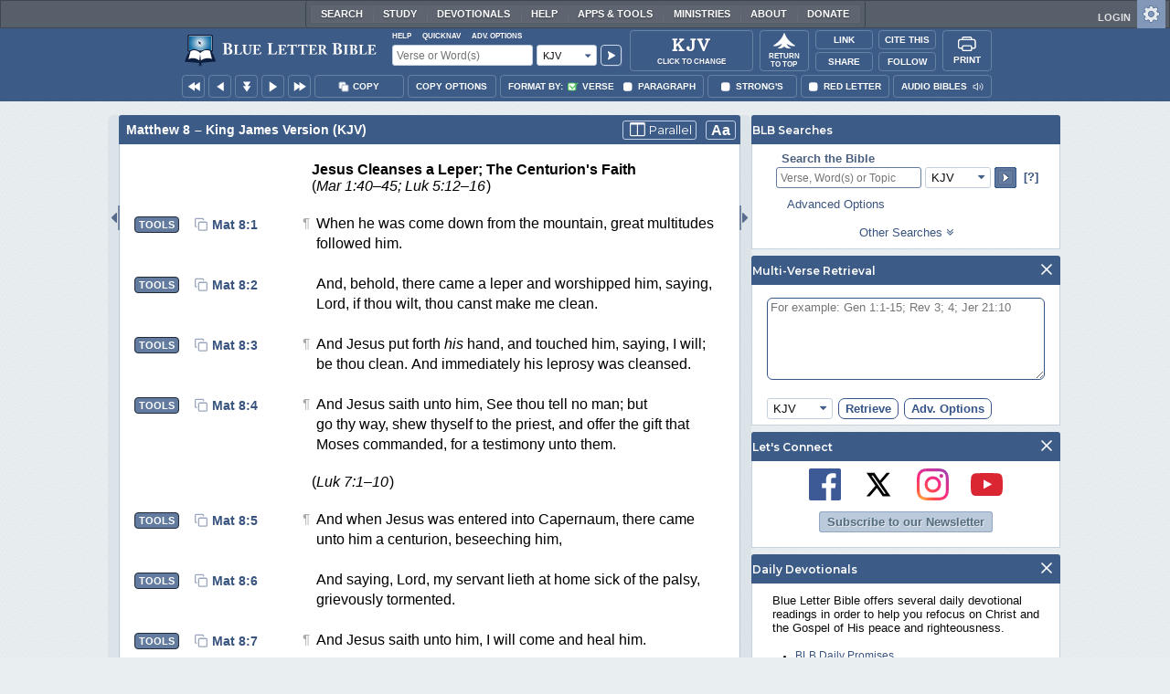

--- FILE ---
content_type: text/html;charset=UTF-8
request_url: https://www.blueletterbible.org/kjv/mat/8/11/s_937011
body_size: 53556
content:
<!DOCTYPE html>
	<html lang="en">
	  <head>
	    <meta charset="utf-8" />
		<meta http-equiv="X-UA-Compatible" content="IE=edge" /><script type="text/javascript">/* <![CDATA[ */_cf_loadingtexthtml="<img alt=' ' src='/cf_scripts/scripts/ajax/resources/cf/images/loading.gif'/>";
_cf_contextpath="";
_cf_ajaxscriptsrc="/cf_scripts/scripts/ajax";
_cf_jsonprefix='//';
_cf_websocket_port=8708;
_cf_flash_policy_port=1243;
_cf_websocket_ssl_port=8788;
_cf_clientid='CA8FA2D9B58611D9426B1C8AFE19B8C0';/* ]]> */</script><script type="text/javascript" src="/cf_scripts/scripts/ajax/messages/cfmessage.js"></script>
<script type="text/javascript" src="/cf_scripts/scripts/ajax/package/cfajax.js"></script>

<script type="text/javascript">/* <![CDATA[ */
	ColdFusion.Ajax.importTag('CFAJAXPROXY');
/* ]]> */</script>

<script type="text/javascript">/* <![CDATA[ */
	var _cf_mBLB=ColdFusion.AjaxProxy.init('/cfblb/remoteExtensions/mBLB.cfc','mBLB');
	_cf_mBLB.prototype.setBodyFontSize=function(bodyFontSize) { return ColdFusion.AjaxProxy.invoke(this, "setBodyFontSize","", {bodyFontSize:bodyFontSize});};
	_cf_mBLB.prototype.setRtNavOrder=function(rtBubID,rtBubOrder) { return ColdFusion.AjaxProxy.invoke(this, "setRtNavOrder","", {rtBubID:rtBubID,rtBubOrder:rtBubOrder});};
	_cf_mBLB.prototype.setSessionSiteWideState=function(siteWideState,manualSize) { return ColdFusion.AjaxProxy.invoke(this, "setSessionSiteWideState","", {siteWideState:siteWideState,manualSize:manualSize});};
	_cf_mBLB.prototype.getRMAC_TenseDefinition=function(classification,definitionId) { return ColdFusion.AjaxProxy.invoke(this, "getRMAC_TenseDefinition","", {classification:classification,definitionId:definitionId});};
	_cf_mBLB.prototype.dailyPromiseDateIndex=function(dailyPromiseMonth) { return ColdFusion.AjaxProxy.invoke(this, "dailyPromiseDateIndex","", {dailyPromiseMonth:dailyPromiseMonth});};
	_cf_mBLB.prototype.setShowStrongsNonSticky=function(showStrongs) { return ColdFusion.AjaxProxy.invoke(this, "setShowStrongsNonSticky","", {showStrongs:showStrongs});};
	_cf_mBLB.prototype.dbdbgDateIndex=function(dbdbgMonth) { return ColdFusion.AjaxProxy.invoke(this, "dbdbgDateIndex","", {dbdbgMonth:dbdbgMonth});};
	_cf_mBLB.prototype.getToolTipContent=function(link,param) { return ColdFusion.AjaxProxy.invoke(this, "getToolTipContent","", {link:link,param:param});};
	_cf_mBLB.prototype.ping=function(t) { return ColdFusion.AjaxProxy.invoke(this, "ping","", {t:t});};
	_cf_mBLB.prototype.setBibleColor=function(bibleColor) { return ColdFusion.AjaxProxy.invoke(this, "setBibleColor","", {bibleColor:bibleColor});};
	_cf_mBLB.prototype.morneveDateIndex=function(morneveMonth) { return ColdFusion.AjaxProxy.invoke(this, "morneveDateIndex","", {morneveMonth:morneveMonth});};
	_cf_mBLB.prototype.getHPC_TenseDefinition=function(classification,definitionId) { return ColdFusion.AjaxProxy.invoke(this, "getHPC_TenseDefinition","", {classification:classification,definitionId:definitionId});};
	_cf_mBLB.prototype.setBodyGreekType=function(bodyGreekType) { return ColdFusion.AjaxProxy.invoke(this, "setBodyGreekType","", {bodyGreekType:bodyGreekType});};
	_cf_mBLB.prototype.setGreekTool=function(GreekTool) { return ColdFusion.AjaxProxy.invoke(this, "setGreekTool","", {GreekTool:GreekTool});};
	_cf_mBLB.prototype.closeWidget=function(bubbleID) { return ColdFusion.AjaxProxy.invoke(this, "closeWidget","", {bubbleID:bubbleID});};
	_cf_mBLB.prototype.setHebrewDiacritics=function(type) { return ColdFusion.AjaxProxy.invoke(this, "setHebrewDiacritics","", {type:type});};
	_cf_mBLB.prototype.setBodyFontType=function(bodyFontType) { return ColdFusion.AjaxProxy.invoke(this, "setBodyFontType","", {bodyFontType:bodyFontType});};
	_cf_mBLB.prototype.unSubDevos=function(devoId) { return ColdFusion.AjaxProxy.invoke(this, "unSubDevos","", {devoId:devoId});};
	_cf_mBLB.prototype.setDevoSubscriptions=function(devoIdModeList) { return ColdFusion.AjaxProxy.invoke(this, "setDevoSubscriptions","", {devoIdModeList:devoIdModeList});};
	_cf_mBLB.prototype.setGreekToolTheme=function(GreekToolTheme,CustomTheme) { return ColdFusion.AjaxProxy.invoke(this, "setGreekToolTheme","", {GreekToolTheme:GreekToolTheme,CustomTheme:CustomTheme});};
	_cf_mBLB.prototype.setViewport=function() { return ColdFusion.AjaxProxy.invoke(this, "setViewport","", {});};
	_cf_mBLB.prototype.setRedLetterNonSticky=function(redLetter) { return ColdFusion.AjaxProxy.invoke(this, "setRedLetterNonSticky","", {redLetter:redLetter});};
	_cf_mBLB.prototype.getConfirmContent=function(link,widgetID) { return ColdFusion.AjaxProxy.invoke(this, "getConfirmContent","", {link:link,widgetID:widgetID});};
	_cf_mBLB.prototype.fcbDateIndex=function(fcbMonth) { return ColdFusion.AjaxProxy.invoke(this, "fcbDateIndex","", {fcbMonth:fcbMonth});};
	_cf_mBLB.prototype.setBodyHebrewType=function(bodyHebrewType) { return ColdFusion.AjaxProxy.invoke(this, "setBodyHebrewType","", {bodyHebrewType:bodyHebrewType});};
	_cf_mBLB.prototype.setSquishy=function(Squishy) { return ColdFusion.AjaxProxy.invoke(this, "setSquishy","", {Squishy:Squishy});};
	_cf_mBLB.prototype.getRLD=function(mTranslation,mChapterID,mBibleIDList) { return ColdFusion.AjaxProxy.invoke(this, "getRLD","", {mTranslation:mTranslation,mChapterID:mChapterID,mBibleIDList:mBibleIDList});};
	_cf_mBLB.prototype.imgAlertClose=function() { return ColdFusion.AjaxProxy.invoke(this, "imgAlertClose","", {});};
	_cf_mBLB.prototype.setParaNonSticky=function(byVerse) { return ColdFusion.AjaxProxy.invoke(this, "setParaNonSticky","", {byVerse:byVerse});};
/* ]]> */</script>

<script type="text/javascript">/* <![CDATA[ */
	var _cf_mTools=ColdFusion.AjaxProxy.init('/cfblb/remoteExtensions/bible/mTools.cfc','mTools');
	_cf_mTools.prototype.setBibleOrder=function(versionID,versionOrder) { return ColdFusion.AjaxProxy.invoke(this, "setBibleOrder","", {versionID:versionID,versionOrder:versionOrder});};
	_cf_mTools.prototype.getToolContent=function(bibleTool,Translation,BibleID,additionalArgs) { return ColdFusion.AjaxProxy.invoke(this, "getToolContent","", {bibleTool:bibleTool,Translation:Translation,BibleID:BibleID,additionalArgs:additionalArgs});};
	_cf_mTools.prototype.verseHasSermonAudio=function(bibleID) { return ColdFusion.AjaxProxy.invoke(this, "verseHasSermonAudio","", {bibleID:bibleID});};
/* ]]> */</script>

<script type="text/javascript">/* <![CDATA[ */
	var _cf_mParallel=ColdFusion.AjaxProxy.init('/cfblb/remoteExtensions/bible/mParallel.cfc','mParallel');
	_cf_mParallel.prototype.setParallelPref=function(state,translation) { return ColdFusion.AjaxProxy.invoke(this, "setParallelPref","", {state:state,translation:translation});};
	_cf_mParallel.prototype.getBibleChapter=function(book,chapter,verShort,verseLayout) { return ColdFusion.AjaxProxy.invoke(this, "getBibleChapter","", {book:book,chapter:chapter,verShort:verShort,verseLayout:verseLayout});};
/* ]]> */</script>

<script type="text/javascript">/* <![CDATA[ */
	var _cf_appBarControls=ColdFusion.AjaxProxy.init('/cfblb/remoteExtensions/appBarControls.cfc','appBarControls');
	_cf_appBarControls.prototype.eventLogger=function(evData) { return ColdFusion.AjaxProxy.invoke(this, "eventLogger","", {evData:evData});};
	_cf_appBarControls.prototype.userRegistration=function(userEmail,userName,fName,userPass,userPass2,cid,Yenv) { return ColdFusion.AjaxProxy.invoke(this, "userRegistration","", {userEmail:userEmail,userName:userName,fName:fName,userPass:userPass,userPass2:userPass2,cid:cid,Yenv:Yenv});};
	_cf_appBarControls.prototype.sendLink=function(toEmail,sURL,subject,body) { return ColdFusion.AjaxProxy.invoke(this, "sendLink","", {toEmail:toEmail,sURL:sURL,subject:subject,body:body});};
	_cf_appBarControls.prototype.resendActivation=function() { return ColdFusion.AjaxProxy.invoke(this, "resendActivation","", {});};
	_cf_appBarControls.prototype.getGoBackPage=function(locationPathName) { return ColdFusion.AjaxProxy.invoke(this, "getGoBackPage","", {locationPathName:locationPathName});};
	_cf_appBarControls.prototype.updateBiblePicker=function(field,data) { return ColdFusion.AjaxProxy.invoke(this, "updateBiblePicker","", {field:field,data:data});};
	_cf_appBarControls.prototype.forgotPassword=function(userEmail) { return ColdFusion.AjaxProxy.invoke(this, "forgotPassword","", {userEmail:userEmail});};
	_cf_appBarControls.prototype.setBAudioShortURL=function(a,b,c) { return ColdFusion.AjaxProxy.invoke(this, "setBAudioShortURL","", {a:a,b:b,c:c});};
	_cf_appBarControls.prototype.getPageCitation=function(docLocation,docTitle) { return ColdFusion.AjaxProxy.invoke(this, "getPageCitation","", {docLocation:docLocation,docTitle:docTitle});};
	_cf_appBarControls.prototype.getLoggedOut=function() { return ColdFusion.AjaxProxy.invoke(this, "getLoggedOut","", {});};
	_cf_appBarControls.prototype.setCopyTSK=function(mBibleID,clipOptions,showStrongs,Translation) { return ColdFusion.AjaxProxy.invoke(this, "setCopyTSK","", {mBibleID:mBibleID,clipOptions:clipOptions,showStrongs:showStrongs,Translation:Translation});};
	_cf_appBarControls.prototype.setShortURL=function(docLocation) { return ColdFusion.AjaxProxy.invoke(this, "setShortURL","", {docLocation:docLocation});};
	_cf_appBarControls.prototype.setCopyText=function(copySelections,clipOptions,showStrongs,Translation,relatedStrongs) { return ColdFusion.AjaxProxy.invoke(this, "setCopyText","", {copySelections:copySelections,clipOptions:clipOptions,showStrongs:showStrongs,Translation:Translation,relatedStrongs:relatedStrongs});};
	_cf_appBarControls.prototype.setCAudioShortURL=function(CID) { return ColdFusion.AjaxProxy.invoke(this, "setCAudioShortURL","", {CID:CID});};
	_cf_appBarControls.prototype.userUpdate=function(userEmail,fName,lName,forth) { return ColdFusion.AjaxProxy.invoke(this, "userUpdate","", {userEmail:userEmail,fName:fName,lName:lName,forth:forth});};
	_cf_appBarControls.prototype.getLoggedIn=function(userEmail,userPass,stayFresh) { return ColdFusion.AjaxProxy.invoke(this, "getLoggedIn","", {userEmail:userEmail,userPass:userPass,stayFresh:stayFresh});};
/* ]]> */</script>

<script type="text/javascript">/* <![CDATA[ */
	var _cf_toolTipLocal=ColdFusion.AjaxProxy.init('/cfblb/remoteExtensions/toolTip/toolTipLocal.cfc','toolTipLocal');
	_cf_toolTipLocal.prototype.getScripture=function(pathName,queryString,htext,style) { return ColdFusion.AjaxProxy.invoke(this, "getScripture","", {pathName:pathName,queryString:queryString,htext:htext,style:style});};
/* ]]> */</script>

		<title>Matthew 8 (KJV) - And I say unto you,</title>
		
			<meta name="Description" content="Matthew 8 - And I say unto you, That many shall come from the east and west, and shall sit down with Abraham, and Isaac, and Jacob, in the kingdom of heaven." />
		
		<meta name="HandheldFriendly" content="True" />
		<meta id="viewport" name="viewport" content="width=device-width, initial-scale=1.0" />

		

		<meta property="og:title" content="Matthew 8 :: King James Version (KJV)" />
		<meta property="og:image" content="https://www.blueletterbible.org/assets/images/blbFBpreview.jpg" />
		<meta property="og:type" content="article" />
		<meta property="og:url" content="https://www.blueletterbible.org/kjv/mat/8/11/s_937011" />
		<meta property="og:site_name" content="Blue Letter Bible" />
		<meta property="og:description" content="Matthew 8 - And I say unto you, That many shall come from the east and west, and shall sit down with Abraham, and Isaac, and Jacob, in the kingdom of heaven." />
		<meta property="fb:app_id" content="1441734249473003">

		<!-- Google+ Meta tags -->
		<meta itemprop="name" content="Matthew 8 :: King James Version (KJV)">
		<meta itemprop="description" content="Matthew 8 - And I say unto you, That many shall come from the east and west, and shall sit down with Abraham, and Isaac, and Jacob, in the kingdom of heaven.">
		<meta itemprop="image" content="https://www.blueletterbible.org/assets/images/blbFBpreview.jpg">

		<!-- Favicon, Apple Touch, and Microsoft Tile -->
		<link rel="apple-touch-icon-precomposed" sizes="57x57" href="/assets/images/favicon/apple-touch-icon-57x57.png" />
		<link rel="apple-touch-icon-precomposed" sizes="114x114" href="/assets/images/favicon/apple-touch-icon-114x114.png" />
		<link rel="apple-touch-icon-precomposed" sizes="72x72" href="/assets/images/favicon/apple-touch-icon-72x72.png" />
		<link rel="apple-touch-icon-precomposed" sizes="144x144" href="/assets/images/favicon/apple-touch-icon-144x144.png" />
		<link rel="apple-touch-icon-precomposed" sizes="60x60" href="/assets/images/favicon/apple-touch-icon-60x60.png" />
		<link rel="apple-touch-icon-precomposed" sizes="120x120" href="/assets/images/favicon/apple-touch-icon-120x120.png" />
		<link rel="apple-touch-icon-precomposed" sizes="76x76" href="/assets/images/favicon/apple-touch-icon-76x76.png" />
		<link rel="apple-touch-icon-precomposed" sizes="152x152" href="/assets/images/favicon/apple-touch-icon-152x152.png" />
		<link rel="icon" type="image/png" href="/assets/images/favicon/favicon-196x196.png" sizes="196x196" />
		<link rel="icon" type="image/png" href="/assets/images/favicon/favicon-96x96.png" sizes="96x96" />
		<link rel="icon" type="image/png" href="/assets/images/favicon/favicon-32x32.png" sizes="32x32" />
		<link rel="icon" type="image/png" href="/assets/images/favicon/favicon-16x16.png" sizes="16x16" />
		<link rel="icon" type="image/png" href="/assets/images/favicon/favicon-128.png" sizes="128x128" />
		<meta name="application-name" content="Blue Letter Bible"/>
		<meta name="msapplication-TileColor" content="#FFFFFF" />
		<meta name="msapplication-TileImage" content="/assets/images/favicon/mstile-144x144.png" />
		<meta name="msapplication-square70x70logo" content="/assets/images/favicon/mstile-70x70.png" />
		<meta name="msapplication-square150x150logo" content="/assets/images/favicon/mstile-150x150.png" />
		<meta name="msapplication-wide310x150logo" content="/assets/images/favicon/mstile-310x150.png" />
		<meta name="msapplication-square310x310logo" content="/assets/images/favicon/mstile-310x310.png" />

		
			<link href="https://www.blueletterbible.org/kjv/mat/8/1/" rel="canonical" />
			
			
			
				<link rel="amphtml" href="https://www.blueletterbible.org/sample/kjv/mat/8/1/">
			
			<link type="text/css" rel="stylesheet" href="/assets/css/layout-bible.css?tv=1768561524" />
		
					<link rel="stylesheet" href="/assets/css/bible.css?tv=1768561526" type="text/css" />
				
		
		
		<script src="https://use.fontawesome.com/dfb9a03635.js"></script>
		
		<script src='https://cdnjs.cloudflare.com/ajax/libs/dragula/3.7.3/dragula.min.js'></script>
		
		<link href="https://fonts.googleapis.com/css?family=Montserrat:400,500,600,700&display=swap" rel="stylesheet">
		<link href="https://fonts.googleapis.com/css2?family=Arbutus+Slab&display=swap" rel="stylesheet">

		
				<link rel="stylesheet" href="/assets/css/widgets/1001_blbSearch/blbSearch.css?tv=1768414920" type="text/css" />
			
				<link rel="stylesheet" href="/assets/css/widgets/1002_multiVerseRetrieval/multiVerseRetrieval.css?tv=1768414920" type="text/css" />
			
				<link rel="stylesheet" href="/assets/css/widgets/1015_socialNetworks/socialNetworks.css?tv=1768414920" type="text/css" />
			
				<link rel="stylesheet" href="/assets/css/widgets/1003_dailyDevotionals/dailyDevotionals.css?tv=1717779977" type="text/css" />
			
				<link rel="stylesheet" href="/assets/css/widgets/1004_dbrp/dbrp.css?tv=1717779977" type="text/css" />
			
				<link rel="stylesheet" href="/assets/css/widgets/1005_popularPages/popularPages.css?tv=1717779977" type="text/css" />
			
		<link type="text/css" rel="stylesheet" href="/assets/css/toolTip/BLBTagger.css?tv=1768561523" />

		
		<link type="text/css" rel="stylesheet" href="/assets/css/print.css?tv=1768414920" />

		<script type="text/javascript">if (top.location != location) {top.location.href = document.location.href;}</script>
		<script type="text/javascript" src="/assets/scripts/yui/build/yahoo/yahoo-min.js"></script>
		<script type="text/javascript" src="/assets/scripts/yui/build/yahoo-dom-event/yahoo-dom-event.js"></script>
		<script type="text/javascript" src="/assets/scripts/yui/build/selector/selector-min.js"></script>
		<script type="text/javascript" src="/assets/scripts/yui/build/event-delegate/event-delegate-min.js"></script>
		<script type="text/javascript" src="/assets/scripts/yui/build/animation/animation-min.js"></script>
		<script type="text/javascript" src="/assets/scripts/yui/build/dragdrop/dragdrop-min.js"></script>
		<script type="text/javascript" src="/assets/scripts/loadNext.js"></script>

		
		<script async src="https://securepubads.g.doubleclick.net/tag/js/gpt.js"></script>
		<script> window.googletag = window.googletag || {cmd: []}; </script>
	
			<script type="text/javascript">
				googletag.cmd.push(function() {
					googletag.defineSlot('/116025902/BLB_336x100_Partner', [336, 100], 'div-gpt-ad-BLB_336x100_Partner-1').addService(googletag.pubads());
					googletag.defineSlot('/116025902/BLB_300x250_LowRight1_Study', [300, 250], 'div-gpt-ad-300x250_LowRight1-1').addService(googletag.pubads());
					googletag.defineSlot('/116025902/BLB_300x250_LowRight2_Study', [300, 250], 'div-gpt-ad-300x250_LowRight2-1').addService(googletag.pubads());
					googletag.defineSlot('/116025902/BLB_300x250_MidRight1_Study', [300, 250], 'div-gpt-ad-300x250_MidRight1-1').addService(googletag.pubads());
					googletag.defineSlot('/116025902/BLB_300x250_STF', [300, 250], 'div-gpt-ad-300x250_STF-1').addService(googletag.pubads());
					googletag.pubads().collapseEmptyDivs();
					googletag.enableServices();
				});
			</script>
		

		<script type="text/javascript" src="/assets/scripts/queryCommandSupported.js"></script>

		
		<script type="text/javascript" src="/assets/scripts/base64.js?tv=1768414919"></script>
		
		<script type="text/javascript" src="/assets/scripts/polyFill.js?tv=1768414920"></script>
		
		<script type="text/javascript" src="/assets/scripts/blb.js?tv=1768414919"></script>
		
		<script type="text/javascript" src="/assets/scripts/blbProtoTypes.js?tv=1768414919"></script>

		<script type="text/javascript" src="/assets/scripts/clipboardjs/clipboard.js"></script>
		

		
		<script type="text/javascript" src="/assets/scripts/blbMenu.js?tv=1768414919"></script>
		
		<script type="text/javascript" src="/assets/scripts/blbResponsiveMenu.js?tv=1768414919"></script>
		
		<script type="text/javascript" src="/assets/scripts/contextBar.js?tv=1768414920"></script>
		
		<script type="text/javascript" src="/assets/scripts/rtNavBubbles.js?tv=1768414920"></script>

		
				<script src="/assets/scripts/widgets/1001_blbSearch/blbSearch.js?tv=1768414920" type="text/javascript"></script>
			
				<script src="/assets/scripts/widgets/1002_multiVerseRetrieval/multiVerseRetrieval.js?tv=1768414920" type="text/javascript"></script>
			
				<script src="/assets/scripts/widgets/1006_popularMedia/popularMedia.js?tv=1768414920" type="text/javascript"></script>
			
					<script src="/assets/scripts/conc.js?tv=1768414920" type="text/javascript"></script>
				
					<script src="/assets/scripts/vrsn.js?tv=1768414920" type="text/javascript"></script>
				
					<script src="/assets/scripts/tsk.js?tv=1768414920" type="text/javascript"></script>
				
					<script src="/assets/scripts/biblePage.js?tv=1768414919" type="text/javascript"></script>
				
					<script src="/assets/scripts/commPage.js?tv=1768414920" type="text/javascript"></script>
				
					<script src="/assets/scripts/sermonAudio.js?tv=1768414920" type="text/javascript"></script>
				
					<script src="/assets/scripts/contentTagger.js?tv=1768414920" type="text/javascript"></script>
				
					<script src="/assets/scripts/iro/iro.min.js?tv=1768414920" type="text/javascript"></script>
				
					<script src="/assets/scripts/interlinearColors.js?tv=1768414920" type="text/javascript"></script>
				
		<style type="text/css">
			:root {
			
				--ct-pronoun-secondary-color: #C7CBF5;
			
				--ct-article-primary-color: #9D0059;
			
				--ct-interjection-primary-color: #443A63;
			
				--ct-verb-primary-color: #03451E;
			
				--ct-verb-drop-shadow-color: #E4FFF4;
			
				--ct-verb-secondary-color: #A7F4D2;
			
				--ct-preposition-primary-color: #42712E;
			
				--ct-noun-secondary-color: #F9E3BE;
			
				--ct-conjunction-primary-color: #1D3947;
			
				--ct-noun-primary-color: #853B00;
			
				--ct-preposition-secondary-color: #C1EBAF;
			
				--ct-adverb-secondary-color: #DFBEE9;
			
				--ct-particle-drop-shadow-color: #E4FFFD;
			
				--ct-conjunction-secondary-color: #D4E7F1;
			
				--ct-interjection-drop-shadow-color: #F7F5FD;
			
				--ct-pronoun-primary-color: #252995;
			
				--ct-adjective-secondary-color: #F9C2C5;
			
				--ct-adjective-primary-color: #6B0D18;
			
				--ct-adjective-drop-shadow-color: #FFEFF0;
			
				--ct-article-secondary-color: #F6C2E7;
			
				--ct-preposition-drop-shadow-color: #F3FFEE;
			
				--ct-pronoun-drop-shadow-color: #EDEFFF;
			
				--ct-adverb-primary-color: #4B0867;
			
				--ct-article-drop-shadow-color: #FFF6FC;
			
				--ct-conjunction-drop-shadow-color: #F4FBFF;
			
				--ct-particle-secondary-color: #BAE9E6;
			
				--ct-interjection-secondary-color: #CEC3E9;
			
				--ct-adverb-drop-shadow-color: #FCF4FF;
			
				--ct-noun-drop-shadow-color: #FFF8EC;
			
				--ct-particle-primary-color: #03423E;
			
			}
		</style>

		

	
		<script async src="https://www.googletagmanager.com/gtag/js?id=G-ZN855X7LMQ"></script>
		<script>
		  window.dataLayer = window.dataLayer || [];
		  function gtag(){dataLayer.push(arguments);}
		  gtag('js', new Date());
		  gtag('set', 'content_group', 'Bible Pages');
		  gtag('config', 'G-ZN855X7LMQ');	// GA4
		  gtag('config', 'UA-11006531-6'); 	// GA-Universal
		</script>

		<!-- Matomo Tag Manager -->
		<script>
			var _mtm = window._mtm = window._mtm || [];
			_mtm.push({'mtm.startTime': (new Date().getTime()), 'event': 'mtm.Start'});
			(function() {
				var d=document, g=d.createElement('script'), s=d.getElementsByTagName('script')[0];
				g.async=true;
				g.src='https://cdn.matomo.cloud/blueletterbible.matomo.cloud/container_m8UtSje2.js';
				s.parentNode.insertBefore(g,s);
			})();
		</script>
		<!-- End Matomo Tag Manager -->
		
		
		
		<script type="text/javascript">
			window.cfLayout = "blbBibleLayout";
			let Translation = 'KJV';
			if(typeof BLB == 'undefined') BLB = {};
			if(typeof BLB.Tagger == 'undefined') BLB.Tagger = {};
			BLB.Tagger.Translation = 'KJV';
			window.bibleParallel = false;
			window.bibleParallelVersion = 'KJV';
			window.siteWideState = false;
			window.ShortName = 'Mat';
			window.Chapter = 8;
			window.isAudio = true;
			window.byVerse = true;
			window.redLetter = false;
			window.showStrongs	= false;
			window.hebrewMarks = 5;
			window.root = true;
			window.assetsSource = '/assets/';
			BLB.Bible.insertDefault = 'conc';
			BLB.contextBar.clipOptions = {order:'co_prv', refDelim:'co_rds', numDelim:'co_ndnd', misc:{co_abbrev:true, co_quoted:false, co_sqrbrkt:false, co_sblabbrev:false, co_endash:false}};
			BLB.copyOptions = BLB.contextBar.clipOptions;
		</script>
	</head>

	

	<body id="bodTag" class="bible morph-theme-lt fontTypeArial fontH_SBLHebrew fontG_Gentium">
		
		<script type="text/javascript">
			if(localStorage.getItem('blb_viewport') == null) localStorage.setItem('blb_viewport', false);
			var blb_viewport = JSON.parse(localStorage.getItem('blb_viewport'));
			if(blb_viewport) {
				document.querySelector('#bodTag').classList.add('viewport');
				document.querySelector('#viewport').setAttribute('content', 'width=1024');
			} else {
				document.querySelector('#bodTag').classList.remove('viewport');
				document.querySelector('#viewport').setAttribute('content', 'width=device-width, initial-scale=1.0');
			}
		</script>
		<div id="broughtBy" class="print_only"><p><img src="/assets/images/printBLB.svg" alt="Brought to you by the Blue Letter Bible" /></p></div>

		
<div id="appBar" class="topBar show-for-large">
	<div id="appContent">
		<div id="blbHome" data-ev-cat="AppBar" data-ev-action="BLB Logo Click" data-ev-label="BLB Logo Home Link [Desktop]">
			<a href="/"><img src="/assets/images/svg/blb-logo-appbar.svg" alt="Home" class="appspace_logo" /></a>
		</div>
		<div id="appSearch">
			<form action="/search/preSearch.cfm" name="appBarSearch" id="appBarSearch" method="post">
				<input type="hidden" name="t" value="KJV" />
				<div class="appsearch-top">
					<div class="quicklinks">
						<span id="searchHelps01" data-ev-cat="AppBar" data-ev-action="Help Click" data-ev-label="Search Help Popup [Desktop]" alt="Click for Help">Help</span>
						<span id="appBarQN" data-ev-cat="AppBar" data-ev-action="QuickNav Click" data-ev-label="QuickNav Popup  [Desktop]" alt="Click for QuickNav">QuickNav</span>
						<span id="appBarAO" data-ev-cat="AppBar" data-ev-action="Adv. Options Click" data-ev-label="Adv. Options Popup [Desktop]" alt="Click for Advanced Search Options">Adv. Options</span>
					</div>
				</div>
				<div class="appsearch-bottom">
					<div>
						<input placeholder="Verse or Word(s)" type="text" name="Criteria" class="verse-input" />
					</div>
					
					<div id="selectBox">
						<div id="selectDropU" data-ev-cat="AppBar" data-ev-action="Translation Dropdown [Small] Click" data-ev-label="Translation Selection Dropdown [Small Desktop] Click">
							<div alt="Search KJV" title="Search KJV" id="selectedSearchDiv" class="appsearch-drop"><span>KJV</span></div>
						</div>
						
					</div>
					<div>
						<input type="image" src="/assets/images/appBar_top/app_search_go.svg" class="app-search-go" alt="Go!" title="Go!" />
					</div>
				</div>
				
				<div class="hidden" id="appBarAdvOptMenu">
					<div>
						<div id="clearAppBarOptMenu">
							<a id="clearAppBarAnchorMenu">Clear Advanced Options</a>
						</div>
						<p>Search a pre-defined list</p>
						<p>
							<select size="1" name="csr">
								<option value="0" class="ddOption1">The Whole Bible</option>
								<option value="1" class="ddOption2">The Old Testament</option>
								<option value="9" class="ddOption2">The New Testament</option>
								<option value="00" class="ddOption1" disabled>&#x2500;&#x2500;&#x2500;&#x2500;&#x2500;&#x2500;&#x2500;&#x2500;&#x2500;&#x2500;&#x2500;&#x2500;&#x2500;&#x2500;</option>
								<option value="2">Pentateuch</option>
								<option value="3">Historical Books</option>
								<option value="4">Poetical Books</option>
								<option value="5">Wisdom Literature</option>
								<option value="6">Prophets</option>
								<option value="7">Major Prophets</option>
								<option value="8">Minor Prophets</option>
								<option value="00" class="ddOption1" disabled>&#x2500;&#x2500;&#x2500;&#x2500;&#x2500;&#x2500;&#x2500;&#x2500;&#x2500;&#x2500;&#x2500;&#x2500;&#x2500;&#x2500;</option>
								<option value="10">The Gospels</option>
								<option value="11">Luke-Acts</option>
								<option value="12">Pauline Epistles</option>
								<option value="13">General Epistles</option>
								<option value="14">Johannine Writings</option>
								<option value="00" class="ddOption1" disabled>&#x2500;&#x2500;&#x2500;&#x2500;&#x2500;&#x2500;&#x2500;&#x2500;&#x2500;&#x2500;&#x2500;&#x2500;&#x2500;&#x2500;</option>
								<option value="Gen">Genesis</option><option value="Exo">Exodus</option><option value="Lev">Leviticus</option><option value="Num">Numbers</option><option value="Deu">Deuteronomy</option><option value="Jos">Joshua</option><option value="Jdg">Judges</option><option value="Rth">Ruth</option><option value="1Sa">1 Samuel</option><option value="2Sa">2 Samuel</option><option value="1Ki">1 Kings</option><option value="2Ki">2 Kings</option><option value="1Ch">1 Chronicles</option><option value="2Ch">2 Chronicles</option><option value="Ezr">Ezra</option><option value="Neh">Nehemiah</option><option value="Est">Esther</option><option value="Job">Job</option><option value="Psa">Psalms</option><option value="Pro">Proverbs</option><option value="Ecc">Ecclesiastes</option><option value="Sng">Song of Songs</option><option value="Isa">Isaiah</option><option value="Jer">Jeremiah</option><option value="Lam">Lamentations</option><option value="Eze">Ezekiel</option><option value="Dan">Daniel</option><option value="Hos">Hosea</option><option value="Joe">Joel</option><option value="Amo">Amos</option><option value="Oba">Obadiah</option><option value="Jon">Jonah</option><option value="Mic">Micah</option><option value="Nah">Nahum</option><option value="Hab">Habakkuk</option><option value="Zep">Zephaniah</option><option value="Hag">Haggai</option><option value="Zec">Zechariah</option><option value="Mal">Malachi</option><option value="Mat">Matthew</option><option value="Mar">Mark</option><option value="Luk">Luke</option><option value="Jhn">John</option><option value="Act">Acts</option><option value="Rom">Romans</option><option value="1Co">1 Corinthians</option><option value="2Co">2 Corinthians</option><option value="Gal">Galatians</option><option value="Eph">Ephesians</option><option value="Phl">Philippians</option><option value="Col">Colossians</option><option value="1Th">1 Thessalonians</option><option value="2Th">2 Thessalonians</option><option value="1Ti">1 Timothy</option><option value="2Ti">2 Timothy</option><option value="Tit">Titus</option><option value="Phm">Philemon</option><option value="Heb">Hebrews</option><option value="Jas">James</option><option value="1Pe">1 Peter</option><option value="2Pe">2 Peter</option><option value="1Jo">1 John</option><option value="2Jo">2 John</option><option value="3Jo">3 John</option><option value="Jde">Jude</option><option value="Rev">Revelation</option>
							</select>
						</p>
						<hr />
						<p><b>OR</b> Select a range of biblical books</p>
						<p><span>From:</span></p>
						<p><select size="1" name="csrf">
							<option value="0" class="ddOption1">Select a Beginning Point</option>
							<option value="Gen">Genesis</option><option value="Exo">Exodus</option><option value="Lev">Leviticus</option><option value="Num">Numbers</option><option value="Deu">Deuteronomy</option><option value="Jos">Joshua</option><option value="Jdg">Judges</option><option value="Rth">Ruth</option><option value="1Sa">1 Samuel</option><option value="2Sa">2 Samuel</option><option value="1Ki">1 Kings</option><option value="2Ki">2 Kings</option><option value="1Ch">1 Chronicles</option><option value="2Ch">2 Chronicles</option><option value="Ezr">Ezra</option><option value="Neh">Nehemiah</option><option value="Est">Esther</option><option value="Job">Job</option><option value="Psa">Psalms</option><option value="Pro">Proverbs</option><option value="Ecc">Ecclesiastes</option><option value="Sng">Song of Songs</option><option value="Isa">Isaiah</option><option value="Jer">Jeremiah</option><option value="Lam">Lamentations</option><option value="Eze">Ezekiel</option><option value="Dan">Daniel</option><option value="Hos">Hosea</option><option value="Joe">Joel</option><option value="Amo">Amos</option><option value="Oba">Obadiah</option><option value="Jon">Jonah</option><option value="Mic">Micah</option><option value="Nah">Nahum</option><option value="Hab">Habakkuk</option><option value="Zep">Zephaniah</option><option value="Hag">Haggai</option><option value="Zec">Zechariah</option><option value="Mal">Malachi</option><option value="Mat">Matthew</option><option value="Mar">Mark</option><option value="Luk">Luke</option><option value="Jhn">John</option><option value="Act">Acts</option><option value="Rom">Romans</option><option value="1Co">1 Corinthians</option><option value="2Co">2 Corinthians</option><option value="Gal">Galatians</option><option value="Eph">Ephesians</option><option value="Phl">Philippians</option><option value="Col">Colossians</option><option value="1Th">1 Thessalonians</option><option value="2Th">2 Thessalonians</option><option value="1Ti">1 Timothy</option><option value="2Ti">2 Timothy</option><option value="Tit">Titus</option><option value="Phm">Philemon</option><option value="Heb">Hebrews</option><option value="Jas">James</option><option value="1Pe">1 Peter</option><option value="2Pe">2 Peter</option><option value="1Jo">1 John</option><option value="2Jo">2 John</option><option value="3Jo">3 John</option><option value="Jde">Jude</option><option value="Rev">Revelation</option>
						</select></p>
						<p><span>To:</span></p>
						<p><select size="1" name="csrt">
							<option value="0" class="ddOption1">Select an Ending Point</option>
							<option value="Gen">Genesis</option><option value="Exo">Exodus</option><option value="Lev">Leviticus</option><option value="Num">Numbers</option><option value="Deu">Deuteronomy</option><option value="Jos">Joshua</option><option value="Jdg">Judges</option><option value="Rth">Ruth</option><option value="1Sa">1 Samuel</option><option value="2Sa">2 Samuel</option><option value="1Ki">1 Kings</option><option value="2Ki">2 Kings</option><option value="1Ch">1 Chronicles</option><option value="2Ch">2 Chronicles</option><option value="Ezr">Ezra</option><option value="Neh">Nehemiah</option><option value="Est">Esther</option><option value="Job">Job</option><option value="Psa">Psalms</option><option value="Pro">Proverbs</option><option value="Ecc">Ecclesiastes</option><option value="Sng">Song of Songs</option><option value="Isa">Isaiah</option><option value="Jer">Jeremiah</option><option value="Lam">Lamentations</option><option value="Eze">Ezekiel</option><option value="Dan">Daniel</option><option value="Hos">Hosea</option><option value="Joe">Joel</option><option value="Amo">Amos</option><option value="Oba">Obadiah</option><option value="Jon">Jonah</option><option value="Mic">Micah</option><option value="Nah">Nahum</option><option value="Hab">Habakkuk</option><option value="Zep">Zephaniah</option><option value="Hag">Haggai</option><option value="Zec">Zechariah</option><option value="Mal">Malachi</option><option value="Mat">Matthew</option><option value="Mar">Mark</option><option value="Luk">Luke</option><option value="Jhn">John</option><option value="Act">Acts</option><option value="Rom">Romans</option><option value="1Co">1 Corinthians</option><option value="2Co">2 Corinthians</option><option value="Gal">Galatians</option><option value="Eph">Ephesians</option><option value="Phl">Philippians</option><option value="Col">Colossians</option><option value="1Th">1 Thessalonians</option><option value="2Th">2 Thessalonians</option><option value="1Ti">1 Timothy</option><option value="2Ti">2 Timothy</option><option value="Tit">Titus</option><option value="Phm">Philemon</option><option value="Heb">Hebrews</option><option value="Jas">James</option><option value="1Pe">1 Peter</option><option value="2Pe">2 Peter</option><option value="1Jo">1 John</option><option value="2Jo">2 John</option><option value="3Jo">3 John</option><option value="Jde">Jude</option><option value="Rev">Revelation</option>
						</select></p>
						<hr />
						<p><b>OR</b> Custom Selection:</p>
						<p><input type="text" title="Use semicolons to separate groups
Gen;Jdg;Psa-Mal
Rom 3-12; Mat 1:15;Mat 5:12-22
" name="cscs" value="" autocomplete="off" /></p>
						<p>Use semicolons to separate groups:<br /> 'Gen;Jdg;Psa-Mal' or 'Rom 3-12;Mat 1:15;Mat 5:12-22'</p>
					</div>
					<div class="menuOptionsArrow"><img src="/assets/images/menu/menuOptionsArrowTop.png" alt="decorative arrow" /></div>
					<div onClick="BLB.switchShowState('appBarAdvOptMenu');" class="menuOptionsClose"><img src="/assets/images/menu/menuOptionsClose_a.png" alt="Close Advanced Options" /></div>
				</div>
			</form>
		
		</div>
		
		<div id="appVersion" data-ev-cat="AppBar" data-ev-action="Translation Dropdown [Large] Click" data-ev-label="Translation Selection Dropdown [Large Desktop] Click">
			<p><span alt="Your Bible Version is the KJV" class="bible-title">KJV</span></p>
			<p><span class="bible-title-sub">Click to Change</span></p>
		</div>
		<div id="scrollTop" data-ev-cat="AppBar" data-ev-action="Return to Top Click" data-ev-label="Return to Top [Desktop] Click" onClick="window.scrollTo(0, 0);">
			<img src="/assets/images/appBar_top/return-top.svg" alt="Return to Top" class="topbar-icon">
			<p alt="Go to Top">Return to Top</p>
		</div>
		<div id="appSoc">
			<div class="appsocial-left">
				<a id="pageLink" data-ev-cat="AppBar" data-ev-action="Link this Page Click" data-ev-label="Link this Page [Desktop] Click">Link</a>
				<a id="appShare" data-ev-cat="AppBar" data-ev-action="Share this Page Click" data-ev-label="Share this Page [Desktop] Click">Share</a>
			</div>
			<div class="appsocial-right">
				<a id="pageCite" data-ev-cat="AppBar" data-ev-action="Cite this Page Click" data-ev-label="Cite this Page [Desktop] Click">Cite This</a>
				<a id="appFollow" data-ev-cat="AppBar" data-ev-action="Follow BLB Click" data-ev-label="Follow BLB [Desktop] Click">Follow</a>
			</div>
		</div>
		<div id="appPrint" data-ev-cat="AppBar" data-ev-action="Print this Page Click" data-ev-label="Print this Page [Desktop] Click" onClick="window.print();">
			<img src="/assets/images/appBar_top/print-icon.svg" alt="Printer Icon" class="topbar-icon">
			<p alt="Printable Page">Print</p>
		</div>
	</div>
</div>


	<div id="contextBarT" class="show-for-large">
		<div class="context-btn-group">

			<div class="navBibleButtons">			
				
				<a id="ctxtPB" class="context-btn" href="/kjv/mal/1/1/" title="Previous Book (Malachi 1)" data-ev-cat="Bible" data-ev-action="Context Bar Previous Book Click" data-ev-label="Context Bar Previous Book Click [Desktop]" alt="Previous Book">
					<svg xmlns="http://www.w3.org/2000/svg" viewBox="0 0 12 10" class="context-icon"><path fill-rule="evenodd" d="M6.882 5.734v3.29l-6.28-4.23 6.28-4.23v3.29L11.767.562v8.461l-4.885-3.29Z" clip-rule="evenodd"/></svg>
				</a>
				
				<a id="ctxtPC" class="context-btn" href="/kjv/mat/7/1/" data-ev-cat="Bible" data-ev-action="Context Bar Previous Chapter Click" data-ev-label="Context Bar Previous Chapter Click [Desktop]" alt="Previous Chapter" title="Previous Chapter (Matthew 7)">
					<svg xmlns="http://www.w3.org/2000/svg" viewBox="0 0 7 10" class="context-icon ct-small"><path d="M.35 4.879 6.63.649v8.46L.35 4.88Z"/></svg>
				</a>
				
				<a id="ctxtQN" class="context-btn" data-ev-cat="Bible" data-ev-action="Context Bar Quick Nav Click" data-ev-label="Context Bar Quick Nav Click [Desktop]" alt="Quick Nav" title="Quick Nav">
					<svg xmlns="http://www.w3.org/2000/svg" viewBox="0 0 10 12" class="context-icon ct-small"><path fill-rule="evenodd" d="M5.97 5.298h3.29L5.03 11.58.798 5.299h3.29L.8.413h8.46L5.97 5.298Z" clip-rule="evenodd"/></svg>
				</a>
				
				<a id="ctxtNC" class="context-btn" href="/kjv/mat/9/1/" data-ev-cat="Bible" data-ev-action="Context Bar Next Chapter Click" data-ev-label="Context Bar Next Chapter Click [Desktop]" alt="Next Chapter" title="Next Chapter (Matthew 9)">
					<svg xmlns="http://www.w3.org/2000/svg" viewBox="0 0 7 9" class="context-icon ct-small marLeft2"><path d="M6.625 4.448.345 8.68V.218l6.28 4.23Z"/></svg>
				</a>
				
				<a id="ctxtNB" class="context-btn" href="/kjv/mar/1/1/" data-ev-cat="Bible" data-ev-action="Context Bar Next Book Click" data-ev-label="Context Bar Next Book Click [Desktop]" alt="Next Book" title="Next Book (Mark 1)">
					<svg xmlns="http://www.w3.org/2000/svg" viewBox="0 0 12 10" class="context-icon"><path fill-rule="evenodd" d="m5.583 9.024 6.28-4.23-6.28-4.23v3.29L.698.563v8.46l4.885-3.29v3.29Z" clip-rule="evenodd"/></svg>
				</a>
			</div>
	
			
			<div id="copyAct" class="context-btn cn-text" data-clipboard data-ev-cat="Bible" data-ev-action="Context Bar Copy Click" data-ev-label="Context Bar Copy Click [Desktop]" alt="Copy Verses">
				<svg fill="none" xmlns="http://www.w3.org/2000/svg" viewBox="0 0 12 12" class="icon-inner icon-inner-left"><g clip-path="url(#a)"><rect x="1.063" y="1.063" width="6.985" height="6.985" rx="1.063" fill="#fff"/><rect x="3.947" y="4.1" width="7.137" height="6.985" rx="1.063" fill="#fff"/><path d="M2 8c-.55 0-1-.45-1-1V2c0-.55.45-1 1-1h5c.55 0 1 .45 1 1M5 4h5a1 1 0 0 1 1 1v5a1 1 0 0 1-1 1H5a1 1 0 0 1-1-1V5a1 1 0 0 1 1-1Z" stroke="#99A6BD" stroke-linecap="round" stroke-linejoin="round"/></g><defs><clipPath id="a"><path fill="#fff" d="M0 0h12v12H0z"/></clipPath></defs></svg>Copy
			</div>
			
			<div id="copyOpt" class="context-btn cn-text" data-ev-cat="Bible" data-ev-action="Context Bar Copy Options Click" data-ev-label="Context Bar Copy Options Click [Desktop]" alt="Copy Options">Copy Options</div>
	
			
			<div id="byVerse" class="context-btn cn-text " data-ev-cat="Bible" data-ev-action="Context Bar Formatting Toggle Click" data-ev-label="Context Bar Formatting Toggle Click [Desktop]" alt="Format by Verse or Paragraph">
				<span class="marRight5">Format by:</span>
			
				<span class="cb checked">
				
					<svg xmlns="http://www.w3.org/2000/svg" viewBox="0 0 14 11" class="checkDisabled icon-inner icon-inner-left"><rect width="9.618" height="9.618" x=".691" y=".691" stroke-width="1.382" rx="2.073"/><path stroke-width="1.75" d="m1.619 1.381 8 8"/></svg>
					
				
					<svg xmlns="http://www.w3.org/2000/svg" viewBox="0 0 14 11" class="checkOff icon-inner icon-inner-left"><rect width="11" height="11" rx="2.764"/></svg>
				
					<svg xmlns="http://www.w3.org/2000/svg" viewBox="0 0 14 11" class="checkOn icon-inner icon-inner-left"><g clip-path="url(#clip-verse)"><rect width="9.618" height="9.618" x=".691" y=".691"  stroke-width="1.382" rx="2.073"/><path d="M13.265.231a.653.653 0 0 1 .162.249.736.736 0 0 1 0 .31c.02.098.02.198 0 .296a.653.653 0 0 1-.162.248L6.639 8.322a.677.677 0 0 1-.235.171.661.661 0 0 1-.56 0 .677.677 0 0 1-.235-.17L2.664 5.215a.765.765 0 0 1-.22-.544.797.797 0 0 1 .455-.732.675.675 0 0 1 .796.174l2.43 2.562 6.11-6.445a.678.678 0 0 1 .235-.17.659.659 0 0 1 .515-.016c.09.039.17.097.236.17l.044.016Z"/></g><defs><clipPath id="clip-verse"><path d="M0 0h14v11H0z"/></clipPath></defs></svg>
				</span>
				<span class="marRight10">Verse</span>
			
				<span class="cb ">
				
					<svg xmlns="http://www.w3.org/2000/svg" viewBox="0 0 14 11" class="checkDisabled icon-inner icon-inner-left"><rect width="9.618" height="9.618" x=".691" y=".691" stroke-width="1.382" rx="2.073"/><path stroke-width="1.75" d="m1.619 1.381 8 8"/></svg>
				
					<svg xmlns="http://www.w3.org/2000/svg" viewBox="0 0 14 11" class="checkOff icon-inner icon-inner-left"><rect width="11" height="11" rx="2.764"/></svg>
				
					<svg xmlns="http://www.w3.org/2000/svg" viewBox="0 0 14 11" class="checkOn icon-inner icon-inner-left"><g clip-path="url(#clip-para)"><rect width="9.618" height="9.618" x=".691" y=".691" stroke-width="1.382" rx="2.073"/><path d="M13.265.231a.653.653 0 0 1 .162.249.736.736 0 0 1 0 .31c.02.098.02.198 0 .296a.653.653 0 0 1-.162.248L6.639 8.322a.677.677 0 0 1-.235.171.661.661 0 0 1-.56 0 .677.677 0 0 1-.235-.17L2.664 5.215a.765.765 0 0 1-.22-.544.797.797 0 0 1 .455-.732.675.675 0 0 1 .796.174l2.43 2.562 6.11-6.445a.678.678 0 0 1 .235-.17.659.659 0 0 1 .515-.016c.09.039.17.097.236.17l.044.016Z"/></g><defs><clipPath id="clip-para"><path d="M0 0h14v11H0z"/></clipPath></defs></svg>
				</span>
				<span>Paragraph</span>
			</div>
			
			<div id="showStrongs" class="cb  context-btn cn-text" data-ev-cat="Bible" data-ev-action="Context Bar Show Strongs Click" data-ev-label="Context Bar Show Strongs Click [Desktop]" alt="Show Strongs">
			
				<svg xmlns="http://www.w3.org/2000/svg" viewBox="0 0 14 11" class="checkDisabled icon-inner icon-inner-left"><rect width="9.618" height="9.618" x=".691" y=".691" stroke-width="1.382" rx="2.073"/><path stroke-width="1.75" d="m1.619 1.381 8 8"/></svg>
			
				<svg xmlns="http://www.w3.org/2000/svg" viewBox="0 0 14 11" class="checkOff icon-inner icon-inner-left"><rect width="11" height="11" rx="2.764"/></svg>
			
				<svg xmlns="http://www.w3.org/2000/svg" viewBox="0 0 14 11" class="checkOn icon-inner icon-inner-left">
					<g clip-path="url(#clip-strongs)">
						<rect width="9.618" height="9.618" x=".691" y=".691" stroke-width="1.382" rx="2.073"/>
						<path d="M13.265.231a.653.653 0 0 1 .162.249.736.736 0 0 1 0 .31c.02.098.02.198 0 .296a.653.653 0 0 1-.162.248L6.639 8.322a.677.677 0 0 1-.235.171.661.661 0 0 1-.56 0 .677.677 0 0 1-.235-.17L2.664 5.215a.765.765 0 0 1-.22-.544.797.797 0 0 1 .455-.732.675.675 0 0 1 .796.174l2.43 2.562 6.11-6.445a.678.678 0 0 1 .235-.17.659.659 0 0 1 .515-.016c.09.039.17.097.236.17l.044.016Z"/></g>
						<defs>
							<clipPath id="clip-strongs">
								<path d="M0 0h14v11H0z"/>
							</clipPath>
						</defs>
					</svg>
				Strong's
			</div>
			
			<div id="redLetter" class="cb  context-btn cn-text" data-ev-cat="Bible" data-ev-action="Context Bar Red Letter Toggle Click" data-ev-label="Context Bar Red Letter Toggle Click [Desktop]" alt="Red Letter On">
			
				<svg xmlns="http://www.w3.org/2000/svg" viewBox="0 0 14 11" class="checkDisabled icon-inner icon-inner-left"><rect width="9.618" height="9.618" x=".691" y=".691" stroke-width="1.382" rx="2.073"/><path stroke-width="1.75" d="m1.619 1.381 8 8"/></svg>
			
				<svg xmlns="http://www.w3.org/2000/svg" viewBox="0 0 14 11" class="checkOff icon-inner icon-inner-left"><rect width="11" height="11" rx="2.764"/></svg>
			
				<svg xmlns="http://www.w3.org/2000/svg" viewBox="0 0 14 11" class="checkOn icon-inner icon-inner-left"><g clip-path="url(#clip-redletter)"><rect width="9.618" height="9.618" x=".691" y=".691"  stroke-width="1.382" rx="2.073"/><path d="M13.265.231a.653.653 0 0 1 .162.249.736.736 0 0 1 0 .31c.02.098.02.198 0 .296a.653.653 0 0 1-.162.248L6.639 8.322a.677.677 0 0 1-.235.171.661.661 0 0 1-.56 0 .677.677 0 0 1-.235-.17L2.664 5.215a.765.765 0 0 1-.22-.544.797.797 0 0 1 .455-.732.675.675 0 0 1 .796.174l2.43 2.562 6.11-6.445a.678.678 0 0 1 .235-.17.659.659 0 0 1 .515-.016c.09.039.17.097.236.17l.044.016Z"/></g><defs><clipPath id="clip-redletter"><path d="M0 0h14v11H0z"/></clipPath></defs></svg>
				Red Letter
			</div>
			
			<div id="audioAct" class="context-btn cn-text" data-ev-cat="Bible" data-ev-action="Context Bar Audio Bible Click" data-ev-label="Context Bar Audio Bible Click [Desktop]" alt="Listen to the Bible">Audio Bibles
				<svg xmlns="http://www.w3.org/2000/svg" fill="none" viewBox="0 0 15 11" class="icon-inner icon-inner-right"><g clip-path="url(#clip-listen)"><path class="listen-stroke" stroke-linecap="round" stroke-linejoin="round" stroke-miterlimit="10" d="M9.8 3.2c1.2 1.2 1.2 3.2 0 4.5M12 1c2.5 2.5 2.5 6.5 0 9M6.9 1 3.7 3.6H1.2v3.8h2.5l3.2 2.5V1Z"/></g><defs><clipPath id="clip-listen"><path class="listen-fill" d="M0 0h15v11H0z"/></clipPath></defs></svg>
			</div>

			<div id="audioVerSel" class="hidden">
				<div><img src="/assets/images/appBar_top/appSearchArrowUp.png" alt="App Search Arrow Up" />
					<span title="kjv_n">KJV (Narrated)</span>
					<span title="nkjv_n">NKJV (Narrated)</span>
					<span title="nkjv_d">NKJV (Dramatized)</span>
					<span title="nlt_d">NLT (Dramatized)</span>
					<span title="niv_n">NIV (Narrated)</span>
					<span title="esv_n">ESV (Narrated)</span>
					<span title="nasb_n">NASB95 (Narrated)</span>
				</div>
				<div>
					<span title="rvr60_n">RVR60 (Espa&ntilde;ol)</span>
					<span title="nav_n">NAV (Arabic)</span>
				</div>
			</div>
		</div>
	</div>

<div class="hidden" id="copyOptions">
	<div>
		<img src="/assets/images/svg/close-icon__blue.svg" class="copy-close">
		<table cellspacing="0" cellpadding="0" border="0">
			<tbody>
				<tr>
					<td>
						<div>Line-By-Line Order:</div>
						<div>
							<div id="co_llvr"><img alt="Line-By-Line Verse-Reference" class="coOrder" src="/assets/images/svg/contextBar/copyOptions/radioOff.svg" />Verse-Reference</div>
							<div id="co_llrv"><img alt="Line-By-Line Reference-Verse" class="coOrder" src="/assets/images/svg/contextBar/copyOptions/radioOff.svg" />Reference-Verse</div>
							<div id="co_llsl"><img alt="Line-By-Line Separate Line" class="coOrder" src="/assets/images/svg/contextBar/copyOptions/radioOff.svg" />Separate Line</div>
							<div id="co_llvo"><img alt="Line-By-Line Verse Only" class="coOrder" src="/assets/images/svg/contextBar/copyOptions/radioOff.svg" />Verse Only</div>
							<div id="co_llro"><img alt="Line-By-Line Reference Only" class="coOrder" src="/assets/images/svg/contextBar/copyOptions/radioOff.svg" />Reference Only</div>
						</div>
					</td>
					<td>
						<div>Reference Delimiters:</div>
						<div>
							<div id="co_rdn"><img alt="No Reference Delimiters" class="refDelim" src="/assets/images/svg/contextBar/copyOptions/radioOff.svg" />None &#8212; Jhn 1:1 KJV</div>
							<div id="co_rds"><img alt="Square Reference Delimiters" class="refDelim" src="/assets/images/svg/contextBar/copyOptions/radioOn.svg" />Square &#8212; [Jhn 1:1 KJV]</div>
							<div id="co_rdc"><img alt="Curly Reference Delimiters" class="refDelim" src="/assets/images/svg/contextBar/copyOptions/radioOff.svg" />Curly &#8212; {Jhn 1:1 KJV}</div>
							<div id="co_rdp"><img alt="Parenthesis Reference Delimiters" class="refDelim" src="/assets/images/svg/contextBar/copyOptions/radioOff.svg" />Parens &#8212; (Jhn 1:1 KJV)</div>
						</div>
					</td>
				</tr>
				<tr>
					<td>
						<div>Paragraph Order:</div>
						<div>
							<div id="co_pvr"><img alt="Paragraph Verse-Reference" class="coOrder" src="/assets/images/svg/contextBar/copyOptions/radioOff.svg" />Verse-Reference</div>
							<div id="co_prv"><img alt="Paragraph Reference-Verse" class="coOrder" src="/assets/images/svg/contextBar/copyOptions/radioOn.svg" />Reference-Verse</div>
							<div id="co_pro"><img alt="Paragraph Reference-Only" class="coOrder" src="/assets/images/svg/contextBar/copyOptions/radioOff.svg" />Reference-Only</div>
						</div>
					</td>
					<td>
						<div>Number Delimiters:<span style="color:#c02;">*</span></div>
						<div>
							<div id="co_ndnn"><img alt="No Verse Numbers" class="numDelim" src="/assets/images/svg/contextBar/copyOptions/radioOff.svg" />No Number</div>
							<div id="co_ndnd"><img alt="No Verse Delimeters" class="numDelim" src="/assets/images/svg/contextBar/copyOptions/radioOn.svg" />No Delimiter &#8212; 15</div>
							<div id="co_nds"><img alt="Square Verse Delimiters" class="numDelim" src="/assets/images/svg/contextBar/copyOptions/radioOff.svg" />Square &#8212; [15]</div>
							<div id="co_ndc"><img alt="Curly Verse Delimiters" class="numDelim" src="/assets/images/svg/contextBar/copyOptions/radioOff.svg" />Curly &#8212; {15}</div>
							<div id="co_ndp"><img alt="Parenthesis Verse Delimiters" class="numDelim" src="/assets/images/svg/contextBar/copyOptions/radioOff.svg" />Parens &#8212; (15)</div>
						</div>
					</td>
				</tr>
				<tr>
					<td>
						<div>Other Options:</div>
						<div>
							<div id="co_abbrev"><img alt="Abbreviate Books" src="/assets/images/svg/contextBar/copyOptions/checkOn.svg" />Abbreviate Books</div>
							<div id="co_sblabbrev"><img alt="Use SBL Abbrev." src="/assets/images/svg/contextBar/copyOptions/checkOff.svg" />Use SBL Abbrev.</div>
							<div id="co_endash"><img alt="En dash not Hyphen" src="/assets/images/svg/contextBar/copyOptions/checkOff.svg" />En dash not Hyphen</div>
						</div>
					</td>
					<td>
						<div>&nbsp;</div>
						<div>
							<div>&nbsp;</div>
							<div id="co_quoted"><img alt="Quotes Around Verses" src="/assets/images/svg/contextBar/copyOptions/checkOff.svg" />Quotes Around Verses</div>
							<div id="co_sqrbrkt"><img alt="Remove Square Brackets" src="/assets/images/svg/contextBar/copyOptions/checkOff.svg" />Remove Square Brackets</div>						</div>
					</td>
				</tr>
			</tbody>
		</table>
		<div>
			<table cellspacing="0" cellpadding="0" border="0">
				<tbody>
					<tr>
						<td><div id="co_selAll">Select All Verses</div></td>
						<td><div id="co_selNone">Clear All Verses</div></td>
					</tr>
				</tbody>
			</table><br />
			<p style="color:#c02;">* 'Number Delimiters' only apply to 'Paragraph Order'</p>
			<p style="color:#c02;">* 'Remove Square Brackets' does not apply to the Amplified Bible</p>
		</div>
	</div>
</div>




<nav class="nav-menu top show-for-large" id="menuTop" role="navigation">
	<ul class="nav-menu__list" id="menuBlock">
		<li><a class="nav-menu__link" data-ev-cat="Navigation" data-ev-action="Search Menu Click" data-ev-label="Search Menu Click [Desktop NavBar]" href="/search.cfm" id="MM_search">Search</a></li>
		<li><a class="nav-menu__link" data-ev-cat="Navigation" data-ev-action="Study Menu Click" data-ev-label="Study Menu Click [Desktop NavBar]" href="/study.cfm" id="MM_study">Study</a></li>
		<li><a class="nav-menu__link" data-ev-cat="Navigation" data-ev-action="Devotionals Menu Click" data-ev-label="Devotionals Menu Click [Desktop NavBar]" href="/devotionals/" id="MM_devotions">Devotionals</a></li>
		<li><a class="nav-menu__link" data-ev-cat="Navigation" data-ev-action="Help Menu Click" data-ev-label="Help Menu Click [Desktop NavBar]" href="/help.cfm" id="MM_help">Help</a></li>
		<li><a class="nav-menu__link" data-ev-cat="Navigation" data-ev-action="Apps-Tools Menu Click" data-ev-label="Products Menu Click [Desktop NavBar]" href="/apps-tools.cfm" id="MM_apps">Apps & Tools</a></li>
		<li><a class="nav-menu__link" data-ev-cat="Navigation" data-ev-action="Ministries Menu Click" data-ev-label="Ministries Menu Click [Desktop NavBar]" href="/ministries.cfm" id="MM_ministry">Ministries</a></li>
		<li><a class="nav-menu__link" data-ev-cat="Navigation" data-ev-action="About Menu Click" data-ev-label="About Menu Click [Desktop NavBar]" href="/about/" id="MM_about">About</a></li>
		<li><a target="_blank" class="nav-menu__link" data-ev-cat="Navigation" data-ev-action="Donate Menu Click" data-ev-label="Donate Menu Click [Desktop NavBar]" href="/donate/" id="MM_donations">Donate</a></li>
	</ul>

	
	<div id="searchDrop" class="menuDrop hidden">
		<div class="blue-bg">
			<div>
				<div class="row">
					<div class="column small-12">
						<h3 class="section-title text-center">Search</h3>
					</div>
					<button class="close drop-close">
						<svg width="20" height="20" viewBox="0 0 20 20" fill="none" xmlns="http://www.w3.org/2000/svg">
							<path d="M15 5L5 15M5 5L15 15" stroke="#516D94" stroke-width="1.66667" stroke-linecap="round" stroke-linejoin="round"/>
						</svg>
					</button>
				</div>
				<div class="row align-center">
					<table><tbody><tr>
						<td class="col1">
							<h2 class="sub-section-title">Bible Search</h2>
							<form action="/search/preSearch.cfm" name="menuBibleSearch" id="menuBibleSearch" method="post">
								<input type="hidden" name="t" value="KJV" />
								<div class="searchInputs">
									<table><tbody><tr>
										<td id="menuWordsSearchInput">
											<input placeholder="Verse, Word(s) or Topic" type="text" name="Criteria" value="" autocomplete="off" />
										</td>
										<td id="menuWordsSelectBox">
											<div id="menuSelectDropU">
												<div alt="Search KJV" title="Search KJV" id="menuSelectedSearchDiv" class="appsearch-drop"><span>KJV</span></div>
											</div>
											
										</td>
										<td id="menuWordsSubmit">
											<input type="image" src="/assets/images/search/searchBtn_a.png" /><a rel="helps.searchPrime">&nbsp;[?]</a>
										</td>
									</tr></table>
		
									<div id="advOptDivMenu">
										<button id="shAdvOptMenu" type="button">Advanced Options</button>
										<p id="clrAdvOptMenu" class="alert hidden">There are options set in 'Advanced Options'</p>
		
										<div id="advOptMenu" class="hidden">
											<div>
												<div id="clearOptMenu"><a id="clearAnchorMenu">Clear Advanced Options</a></div>
													<p>Search a pre-defined list</p>
													<p><select size="1" name="csr">
														<option selected="true" value="0" class="ddOption1">The Whole Bible</option>
														<option value="1" class="ddOption2">The Old Testament</option>
														<option value="9" class="ddOption2">The New Testament</option>
														<option value="00" class="ddOption1" disabled>&#x2500;&#x2500;&#x2500;&#x2500;&#x2500;&#x2500;&#x2500;&#x2500;&#x2500;&#x2500;&#x2500;&#x2500;&#x2500;&#x2500;</option>
														<option value="2">Pentateuch</option>
														<option value="3">Historical Books</option>
														<option value="4">Poetical Books</option>
														<option value="5">Wisdom Literature</option>
														<option value="6">Prophets</option>
														<option value="7">Major Prophets</option>
														<option value="8">Minor Prophets</option>
														<option value="00" class="ddOption1" disabled>&#x2500;&#x2500;&#x2500;&#x2500;&#x2500;&#x2500;&#x2500;&#x2500;&#x2500;&#x2500;&#x2500;&#x2500;&#x2500;&#x2500;</option>
														<option value="10">The Gospels</option>
														<option value="11">Luke-Acts</option>
														<option value="12">Pauline Epistles</option>
														<option value="13">General Epistles</option>
														<option value="14">Johannine Writings</option>
														<option value="00" class="ddOption1" disabled>&#x2500;&#x2500;&#x2500;&#x2500;&#x2500;&#x2500;&#x2500;&#x2500;&#x2500;&#x2500;&#x2500;&#x2500;&#x2500;&#x2500;</option>
														<option value="Gen">Genesis</option><option value="Exo">Exodus</option><option value="Lev">Leviticus</option><option value="Num">Numbers</option><option value="Deu">Deuteronomy</option><option value="Jos">Joshua</option><option value="Jdg">Judges</option><option value="Rth">Ruth</option><option value="1Sa">1 Samuel</option><option value="2Sa">2 Samuel</option><option value="1Ki">1 Kings</option><option value="2Ki">2 Kings</option><option value="1Ch">1 Chronicles</option><option value="2Ch">2 Chronicles</option><option value="Ezr">Ezra</option><option value="Neh">Nehemiah</option><option value="Est">Esther</option><option value="Job">Job</option><option value="Psa">Psalms</option><option value="Pro">Proverbs</option><option value="Ecc">Ecclesiastes</option><option value="Sng">Song of Songs</option><option value="Isa">Isaiah</option><option value="Jer">Jeremiah</option><option value="Lam">Lamentations</option><option value="Eze">Ezekiel</option><option value="Dan">Daniel</option><option value="Hos">Hosea</option><option value="Joe">Joel</option><option value="Amo">Amos</option><option value="Oba">Obadiah</option><option value="Jon">Jonah</option><option value="Mic">Micah</option><option value="Nah">Nahum</option><option value="Hab">Habakkuk</option><option value="Zep">Zephaniah</option><option value="Hag">Haggai</option><option value="Zec">Zechariah</option><option value="Mal">Malachi</option><option value="Mat">Matthew</option><option value="Mar">Mark</option><option value="Luk">Luke</option><option value="Jhn">John</option><option value="Act">Acts</option><option value="Rom">Romans</option><option value="1Co">1 Corinthians</option><option value="2Co">2 Corinthians</option><option value="Gal">Galatians</option><option value="Eph">Ephesians</option><option value="Phl">Philippians</option><option value="Col">Colossians</option><option value="1Th">1 Thessalonians</option><option value="2Th">2 Thessalonians</option><option value="1Ti">1 Timothy</option><option value="2Ti">2 Timothy</option><option value="Tit">Titus</option><option value="Phm">Philemon</option><option value="Heb">Hebrews</option><option value="Jas">James</option><option value="1Pe">1 Peter</option><option value="2Pe">2 Peter</option><option value="1Jo">1 John</option><option value="2Jo">2 John</option><option value="3Jo">3 John</option><option value="Jde">Jude</option><option value="Rev">Revelation</option>
													</select></p>
													<hr />
													<p><b>OR</b> Select a range of biblical books</p>
													<p><span>From:</span></p>
													<p><select size="1" name="csrf">
														<option selected="true" value="0" class="ddOption1">Select a Beginning Point</option>
														<option value="Gen">Genesis</option><option value="Exo">Exodus</option><option value="Lev">Leviticus</option><option value="Num">Numbers</option><option value="Deu">Deuteronomy</option><option value="Jos">Joshua</option><option value="Jdg">Judges</option><option value="Rth">Ruth</option><option value="1Sa">1 Samuel</option><option value="2Sa">2 Samuel</option><option value="1Ki">1 Kings</option><option value="2Ki">2 Kings</option><option value="1Ch">1 Chronicles</option><option value="2Ch">2 Chronicles</option><option value="Ezr">Ezra</option><option value="Neh">Nehemiah</option><option value="Est">Esther</option><option value="Job">Job</option><option value="Psa">Psalms</option><option value="Pro">Proverbs</option><option value="Ecc">Ecclesiastes</option><option value="Sng">Song of Songs</option><option value="Isa">Isaiah</option><option value="Jer">Jeremiah</option><option value="Lam">Lamentations</option><option value="Eze">Ezekiel</option><option value="Dan">Daniel</option><option value="Hos">Hosea</option><option value="Joe">Joel</option><option value="Amo">Amos</option><option value="Oba">Obadiah</option><option value="Jon">Jonah</option><option value="Mic">Micah</option><option value="Nah">Nahum</option><option value="Hab">Habakkuk</option><option value="Zep">Zephaniah</option><option value="Hag">Haggai</option><option value="Zec">Zechariah</option><option value="Mal">Malachi</option><option value="Mat">Matthew</option><option value="Mar">Mark</option><option value="Luk">Luke</option><option value="Jhn">John</option><option value="Act">Acts</option><option value="Rom">Romans</option><option value="1Co">1 Corinthians</option><option value="2Co">2 Corinthians</option><option value="Gal">Galatians</option><option value="Eph">Ephesians</option><option value="Phl">Philippians</option><option value="Col">Colossians</option><option value="1Th">1 Thessalonians</option><option value="2Th">2 Thessalonians</option><option value="1Ti">1 Timothy</option><option value="2Ti">2 Timothy</option><option value="Tit">Titus</option><option value="Phm">Philemon</option><option value="Heb">Hebrews</option><option value="Jas">James</option><option value="1Pe">1 Peter</option><option value="2Pe">2 Peter</option><option value="1Jo">1 John</option><option value="2Jo">2 John</option><option value="3Jo">3 John</option><option value="Jde">Jude</option><option value="Rev">Revelation</option>
													</select></p>
													<p><span>To:</span></p>
													<p><select size="1" name="csrt">
														<option selected="true" value="0" class="ddOption1">Select an Ending Point</option>
														<option value="Gen">Genesis</option><option value="Exo">Exodus</option><option value="Lev">Leviticus</option><option value="Num">Numbers</option><option value="Deu">Deuteronomy</option><option value="Jos">Joshua</option><option value="Jdg">Judges</option><option value="Rth">Ruth</option><option value="1Sa">1 Samuel</option><option value="2Sa">2 Samuel</option><option value="1Ki">1 Kings</option><option value="2Ki">2 Kings</option><option value="1Ch">1 Chronicles</option><option value="2Ch">2 Chronicles</option><option value="Ezr">Ezra</option><option value="Neh">Nehemiah</option><option value="Est">Esther</option><option value="Job">Job</option><option value="Psa">Psalms</option><option value="Pro">Proverbs</option><option value="Ecc">Ecclesiastes</option><option value="Sng">Song of Songs</option><option value="Isa">Isaiah</option><option value="Jer">Jeremiah</option><option value="Lam">Lamentations</option><option value="Eze">Ezekiel</option><option value="Dan">Daniel</option><option value="Hos">Hosea</option><option value="Joe">Joel</option><option value="Amo">Amos</option><option value="Oba">Obadiah</option><option value="Jon">Jonah</option><option value="Mic">Micah</option><option value="Nah">Nahum</option><option value="Hab">Habakkuk</option><option value="Zep">Zephaniah</option><option value="Hag">Haggai</option><option value="Zec">Zechariah</option><option value="Mal">Malachi</option><option value="Mat">Matthew</option><option value="Mar">Mark</option><option value="Luk">Luke</option><option value="Jhn">John</option><option value="Act">Acts</option><option value="Rom">Romans</option><option value="1Co">1 Corinthians</option><option value="2Co">2 Corinthians</option><option value="Gal">Galatians</option><option value="Eph">Ephesians</option><option value="Phl">Philippians</option><option value="Col">Colossians</option><option value="1Th">1 Thessalonians</option><option value="2Th">2 Thessalonians</option><option value="1Ti">1 Timothy</option><option value="2Ti">2 Timothy</option><option value="Tit">Titus</option><option value="Phm">Philemon</option><option value="Heb">Hebrews</option><option value="Jas">James</option><option value="1Pe">1 Peter</option><option value="2Pe">2 Peter</option><option value="1Jo">1 John</option><option value="2Jo">2 John</option><option value="3Jo">3 John</option><option value="Jde">Jude</option><option value="Rev">Revelation</option>
													</select></p>
													<hr />
													<p><b>OR</b> Custom Selection:</p>
													<p><input type="text" title="Use semicolons to separate groups
Gen;Jdg;Psa-Mal
Rom 3-12; Mat 1:15;Mat 5:12-22
" name="cscs" value="" autocomplete="off" /></p>
													<p>Use semicolons to separate groups:<br /> 'Gen;Jdg;Psa-Mal' or 'Rom 3-12;Mat 1:15;Mat 5:12-22'</p>
												</div>
											<div class="menuOptionsArrow"><img src="/assets/images/menu/menuOptionsArrowLeft.png" alt="decorative arrow" /></div>
											<div onClick="BLB.switchShowState('advOptMenu', 'searchDrop');" class="menuOptionsClose"><img src="/assets/images/menu/menuOptionsClose_a.png" alt="Close Advanced Options" /></div>
										</div>
									</div>
								</div>
							</form>
							<h2 class="sub-section-title">Lexiconc Search</h2>
							<p class="small-subtitle">(Hebrew/Greek Search by English Definition)</p>
							<form action="/search/preSearch.cfm" name="menuLexSearch" id="menuLexSearch" method="post">
								<input type="hidden" id="lexiconcTMenu" name="t" value="KJV" />
								<input type="hidden" name="type" value="lexiconc" />
								<input type="text" name="Criteria" autocomplete="off" /><input type="image" src="/assets/images/search/searchBtn_a.png" /><a rel="helps.searchLex">&nbsp;[?]</a>
								<div class="clear">&nbsp;</div>
							</form>
		
							<h2 class="sub-section-title">Theological FAQ Search</h2>
							<form action="/search/preSearch.cfm" name="menuFaqSearch" id="menuFaqSearch" method="post">
								<input type="hidden" id="faqsTMenu" name="t" value="KJV" />
								<input type="hidden" name="type" value="faqs" />
								<input type="text" name="Criteria" autocomplete="off" /><input type="image" src="/assets/images/search/searchBtn_a.png" /><a rel="helps.searchFaq">&nbsp;[?]</a>
								<div class="clear">&nbsp;</div>
							</form>
		
						</td>
						<td>
							<h2 class="sub-section-title">Multiverse Retrieval</h2>
							<form action="/tools/MultiVerse.cfm" name="mvFormMenu" id="mvFormMenu" method="post">
								<input type="hidden" name="refFormat" value="2" />
								<input type="hidden" name="refDelim" value="1" />
								<input type="hidden" name="numDelim" value="1" />
								<input type="hidden" name="abbrev" value="1" />
								<input type="hidden" name="quoted" value="0" />
								<input type="hidden" name="sqrbrkt" value="0" />
								<input type="hidden" name="sblabbrev" value="0" />
								<input type="hidden" name="endash" value="0" />
								<input type="hidden" name="sorted" value="0" />
								<input type="hidden" name="t" value="KJV" />
								<div id="mvFormItemsMenu">
									<textarea id="mvTextMenu" name="mvText" placeholder="For example: Gen 1:1-15, Rev 3; 4; Jer 21:10"></textarea>
									<table><tbody><tr>
										<td>
											<div id="mvMenuFormSelectDropU">
												<div alt="Search KJV" title="Search KJV" id="mvMenuFormSelectedSearchDiv" class="appsearch-drop"><span>KJV</span></div>
											</div>
											
										</td><td>
											<button type="submit">Retrieve</button><button type="button" onClick="BLB.switchShowState('mvOptionsMenu', 'searchDrop');YEvent.stopPropagation(event);">Adv. Options</button><br />
										</td>
									</tr></tbody></table>
								</div>
							</form>
							<div id="mvOptionsMenu" class="hidden">
								<div>
									<table cellspacing="0" cellpadding="0" border="0">
										<tbody>
											<tr>
												<td rowspan="2">
													<div><b>Line-By-Line Order:</b></div>
													<div>
														<div id="mmv_llvr"><img alt="Line-By-Line Verse-Reference" class="coOrder" src="/assets/images/svg/contextBar/copyOptions/radioOff.svg" />&#160;&#160;Verse-Reference</div>
														<div id="mmv_llrv"><img alt="Line-By-Line Reference-Verse" class="coOrder" src="/assets/images/svg/contextBar/copyOptions/radioOff.svg" />&#160;&#160;Reference-Verse</div>
														<div id="mmv_llsl"><img alt="Line-By-Line Separate Line" class="coOrder" src="/assets/images/svg/contextBar/copyOptions/radioOff.svg" />&#160;&#160;Separate Line</div>
														<div id="mmv_llvo"><img alt="Line-By-Line Verse Only" class="coOrder" src="/assets/images/svg/contextBar/copyOptions/radioOff.svg" />&#160;&#160;Verse Only</div>
														<div id="mmv_llro"><img alt="Line-By-Line Reference Only" class="coOrder" src="/assets/images/svg/contextBar/copyOptions/radioOff.svg" />&#160;&#160;Reference Only</div>
													</div>
													<div><b>Paragraph Order:</b></div>
													<div>
														<div id="mmv_pvr"><img alt="Paragraph Verse-Reference" class="coOrder" src="/assets/images/svg/contextBar/copyOptions/radioOff.svg" />&#160;&#160;Verse-Reference</div>
														<div id="mmv_prv"><img alt="Paragraph Reference-Verse" class="coOrder" src="/assets/images/svg/contextBar/copyOptions/radioOn.svg" />&#160;&#160;Reference-Verse</div>
														<div id="mmv_pro"><img alt="Paragraph Reference-Only" class="coOrder" src="/assets/images/svg/contextBar/copyOptions/radioOff.svg" />&#160;&#160;Reference-Only</div>
													</div>
												</td>
												<td>
													<div><b>Number Delimiters:</b><span>*</span></div>
													<div id="numDelimMenu">
														<div id="mmv_ndnn"><img alt="No Verse Numbers" class="numDelim" src="/assets/images/svg/contextBar/copyOptions/radioOff.svg" />&#160;&#160;No Number</div>
														<div id="mmv_ndnd"><img alt="No Verse Delimeters" class="numDelim" src="/assets/images/svg/contextBar/copyOptions/radioOn.svg" />&#160;&#160;No Delimiter &#8212; 15</div>
														<div id="mmv_nds"><img alt="Square Verse Delimiters" class="numDelim" src="/assets/images/svg/contextBar/copyOptions/radioOff.svg" />&#160;&#160;Square &#8212; [15]</div>
														<div id="mmv_ndc"><img alt="Curly Verse Delimiters" class="numDelim" src="/assets/images/svg/contextBar/copyOptions/radioOff.svg" />&#160;&#160;Curly &#8212; {15}</div>
														<div id="mmv_ndp"><img alt="Parenthesis Verse Delimiters" class="numDelim" src="/assets/images/svg/contextBar/copyOptions/radioOff.svg" />&#160;&#160;Parens &#8212; (15)</div>
													</div>
													<div><b>Other Options:</b></div>
													<div>
														<div id="mmv_abbrev"><img alt="Abbreviate Books" src="/assets/images/svg/contextBar/copyOptions/checkOn.svg" />&#160;&#160;Abbreviate Books</div>
														<div id="mmv_sblabbrev">&#160;&#160;<img alt="Use SBL Abbrev." src="/assets/images/svg/contextBar/copyOptions/checkOff.svg" />&#160;&#160;Use SBL Abbrev.</div>
														<div id="mmv_endash"><img alt="En dash not Hyphen" src="/assets/images/svg/contextBar/copyOptions/checkOff.svg" />&#160;&#160;En dash Hyphen</div>
													</div>
												</td>
												<td>
													<div><b>Reference Delimiters:</b></div>
													<div>
														<div id="mmv_rdn"><img alt="No Reference Delimiters" class="refDelim" src="/assets/images/svg/contextBar/copyOptions/radioOff.svg" />&#160;&#160;None &#8212; Jhn 1:1 KJV</div>
														<div id="mmv_rds"><img alt="Square Reference Delimiters" class="refDelim" src="/assets/images/svg/contextBar/copyOptions/radioOn.svg" />&#160;&#160;Square &#8212; [Jhn 1:1 KJV]</div>
														<div id="mmv_rdc"><img alt="Curly Reference Delimiters" class="refDelim" src="/assets/images/svg/contextBar/copyOptions/radioOff.svg" />&#160;&#160;Curly &#8212; {Jhn 1:1 KJV}</div>
														<div id="mmv_rdp"><img alt="Parenthesis Reference Delimiters" class="refDelim" src="/assets/images/svg/contextBar/copyOptions/radioOff.svg" />&#160;&#160;Parens &#8212; (Jhn 1:1 KJV)</div>
													</div>
													<div>&nbsp;</div>
													<div>&nbsp;</div>
													<div>
														<div id="mmv_quoted"><img alt="Quotes Around Verses" src="/assets/images/svg/contextBar/copyOptions/checkOff.svg" />&#160;&#160;Quotes Around Verses</div>
														<div id="mmv_sqrbrkt"><img alt="Remove Square Brackets" src="/assets/images/svg/contextBar/copyOptions/checkOff.svg" />&#160;&#160;Remove Square Brackets</div>
														<div id="mmv_sorted"><img alt="Sort Canonically" src="/assets/images/svg/contextBar/copyOptions/checkOff.svg" />&#160;&#160;Sort Canonically</div>
													</div>
												</td>
											</tr>
											<tr>
												<td colspan="2">
													<div>
														<p>* 'Number Delimiters' only apply to 'Paragraph Order'</p>
													</div>
												</td>
											</tr>
										</tbody>
									</table>
								</div>
								<div class="menuOptionsArrow"><img src="/assets/images/menu/menuOptionsArrow.png" alt="decorative arrow" /></div>
								<div onClick="BLB.switchShowState('mvOptionsMenu', 'searchDrop');" class="menuOptionsClose"><img src="/assets/images/menu/menuOptionsClose_a.png" alt="Close Advanced Options" /></div>
							</div>
							<h2 class="sub-section-title">Browse Dictionary Topics</h2>
							<div class="dictMenu">
								<span><a href="/search/dictionary/viewentries.cfm?letter=a">a</a></span>
								<span><a href="/search/dictionary/viewentries.cfm?letter=b">b</a></span>
								<span><a href="/search/dictionary/viewentries.cfm?letter=c">c</a></span>
								<span><a href="/search/dictionary/viewentries.cfm?letter=d">d</a></span>
								<span><a href="/search/dictionary/viewentries.cfm?letter=e">e</a></span>
								<span><a href="/search/dictionary/viewentries.cfm?letter=f">f</a></span>
								<span><a href="/search/dictionary/viewentries.cfm?letter=g">g</a></span>
								<span><a href="/search/dictionary/viewentries.cfm?letter=h">h</a></span>
								<span><a href="/search/dictionary/viewentries.cfm?letter=i">i</a></span>
								<span><a href="/search/dictionary/viewentries.cfm?letter=j">j</a></span>
								<span><a href="/search/dictionary/viewentries.cfm?letter=k">k</a></span>
								<span><a href="/search/dictionary/viewentries.cfm?letter=l">l</a></span>
								<span><a href="/search/dictionary/viewentries.cfm?letter=m">m</a></span>
								<br/>
								<span><a href="/search/dictionary/viewentries.cfm?letter=n">n</a></span>
								<span><a href="/search/dictionary/viewentries.cfm?letter=o">o</a></span>
								<span><a href="/search/dictionary/viewentries.cfm?letter=p">p</a></span>
								<span><a href="/search/dictionary/viewentries.cfm?letter=q">q</a></span>
								<span><a href="/search/dictionary/viewentries.cfm?letter=r">r</a></span>
								<span><a href="/search/dictionary/viewentries.cfm?letter=s">s</a></span>
								<span><a href="/search/dictionary/viewentries.cfm?letter=t">t</a></span>
								<span><a href="/search/dictionary/viewentries.cfm?letter=u">u</a></span>
								<span><a href="/search/dictionary/viewentries.cfm?letter=v">v</a></span>
								<span><a href="/search/dictionary/viewentries.cfm?letter=w">w</a></span>
								<span><a href="/search/dictionary/viewentries.cfm?letter=x">x</a></span>
								<span><a href="/search/dictionary/viewentries.cfm?letter=y">y</a></span>
								<span><a href="/search/dictionary/viewentries.cfm?letter=z">z</a></span>
							</div>
						</td>
					</tr></tbody></table>
				</div>
				<div class="row align-center">
					<div class="column small-12">
						<a href="/faq/knowgod.cfm" data-ev-cat="Navigation" data-ev-action="Search Menu Item" data-ev-label="[Banner] Are you searching for God?"><img class="noSwap hoverHue325" src="/assets/images/menu/areYou01_a.png" alt="Are you searching for God? (click to read)" /></a>
					</div>
				</div>
			</div>
		</div>
		<div id="menuArrow"><img class="menuArrow" alt="menu decoration" src="/assets/images/menu/menu_arroUp.png" /></div>
	</div>
<script type="text/javascript" src="/assets/scripts/navMenus/MM_search.js?tv=1768414920"></script> <div id="studyDrop" class="menuDrop hidden">
	<div class="red-bg">
		<div>
			<div class="row">
				<div class="column small-12">
					<h3 class="section-title text-center">Study</h3>
				</div>
				<button class="close drop-close">
					<svg width="20" height="20" viewBox="0 0 20 20" fill="none" xmlns="http://www.w3.org/2000/svg">
						<path d="M15 5L5 15M5 5L15 15" stroke="#516D94" stroke-width="1.66667" stroke-linecap="round" stroke-linejoin="round"/>
					</svg>
				</button>
			</div>

			<div class="col-container">
				<div class="first-col">
					<h2 class="sub-section-title">Bible Commentaries</h2>
					<ul>
						<li><a href="/commentaries/">Text Commentaries</a></li>
						<li><a href="/audio_video/">Audio &amp; Video Commentaries</a></li>
					</ul>
					<h2 class="sub-section-title">Bible Reference</h2>
					<ul>
						<li><a href="/study/harmony/index.cfm">Harmony of the Gospels</a></li>
						<li><a href="/search/Dictionary/viewEntries.cfm">Encyclopedias / Dictionaries</a></li>
						<li><a href="/resources/study-notes.cfm">Bible Study Notes</a></li>
						<li><a href="/resources/prefaces.cfm">Prefaces</a></li>
						<li><a href="/resources/intros.cfm">Introductions to the Bible</a></li>
						<li><a href="/resources/charts.cfm">Charts and Outlines</a></li>
						<li><a href="/resources/timelines.cfm">Timelines</a></li>
						<li><a href="/images/">Maps / Images</a></li>
					</ul>
					<h2 class="sub-section-title"><a href="/resources/biblical-languages.cfm">Biblical Language Resources</a></h2>
					<ul>
						<li><a href="/tools/interlinear/tr/jhn/1/1-51/">Inline Interlinear</a></li>
						<li><a href="/resources/tools/index.cfm">Language Tools</a></li>
						<li><a href="/resources/lexical/index.cfm">Lexical Resources</a></li>
						<li><a href="/resources/grammars.cfm">Grammars</a></li>
						<li><a href="/resources/concordances/index.cfm">Concordances</a></li>
						<li><a href="/resources/morphology/index.cfm">Morphology</a></li>
					</ul>
				</div>
				<div class="second-col">
					<div class="second-col-sub-container">
						<div class="second-col-a">
							<h2 class="sub-section-title">Bible Courses</h2>
							<ul>
								<li><a href="https://study.bible/" target="_blank">BLB Institute <i>(Free)</i></a></li>
							</ul>
							<h2 class="sub-section-title">Other Languages</h2>
							<ul>
								<li><a href="/spanish" target="_blank">Spanish (Espa&ntilde;ol) Resources</a></li>
							</ul>
							<h2 class="sub-section-title">Theological Resources</h2>
							<ul>
								<li><a href="/resources/articles.cfm">Articles / Books</a></li>
								<li><a href="/wm/">Women's Resources</a></li>
								<li><a href="/faq/don_stewart/">Don Stewart FAQs</a></li>
								<li><a href="/faq/">BLB Theological FAQs</a></li>
								<li><a href="/resources/missions.cfm">Missions Resources</a></li>
								<li><a href="/resources/cults.cfm">Cult Evangelism Resources</a></li>
								<li><a href="/study/ccc/index.cfm">Creeds, Catechisms, and Confessions</a></li>
							</ul>
						</div>
						<div class="second-col-b">
							<h2 class="sub-section-title">Topical Indexes</h2>
							<ul>
								<li><a href="/study/hta/">Hitchcock's Topical Analysis</a></li>
								<li><a href="/study/thompson/specread.cfm">Thompson's Chain Reference</a></li>
								<li><a href="/study/misc/name_god.cfm">The Names of God</a></li>
								<li><a href="/study/misc/ogiwa.cfm">Our God Is&#8230; We Are&#8230;</a></li>
								<li><a href="/study/misc/putoffon.cfm">Put Off&#8230; Put On&#8230;</a></li>
							</ul>
							<h2 class="sub-section-title">Multimedia</h2>
							<ul>
								<li><a href="/resources/media.cfm">Media</a></li>
								<li><a href="/resources/music.cfm">Music</a></li>
							</ul>
						</div>
					</div>
					<div class="second-col-bottom">
						<a id="blbi-callout-container" href="https://study.bible/courseList" target="_blank">
							<div>
								<img src="/assets/images/blbi/blbi-logo_white-text-full.svg" alt="BLBi Logo" width="200" class="blbi-logo" />
							</div>
							<div class="blbi-right-container">
								<div class="blbi-right-text">
									<h4>Free Bible Courses on Christian Belief & Practice</h4>
								</div>
								<div>
									<button class="blbi-cta">Browse Courses</button>
								</div>
							</div>
						</a>
					</div>
				</div>
			</div>
		</div>
	</div>
</div>
<div id="devotionsDrop" class="menuDrop hidden">
	<div class="teal-bg">
		<div>
			<div class="row">
				<div class="column small-12">
					<h3 class="section-title text-center">Devotionals &amp; Reading Plans</h3>
				</div>
				<button class="close drop-close">
					<svg width="20" height="20" viewBox="0 0 20 20" fill="none" xmlns="http://www.w3.org/2000/svg">
						<path d="M15 5L5 15M5 5L15 15" stroke="#516D94" stroke-width="1.66667" stroke-linecap="round" stroke-linejoin="round"/>
					</svg>
				</button>
			</div>
			<div class="row align-center">
				<div class="column small-6">
					
							<h2 class="sub-section-title"><a href="/devotionals/dbdbg/">Day by Day by Grace</a></h2>
							<ul>
								
										<li><a href="/devotionals/dbdbg/view.cfm">Today's Reading</a></li>
								
								<li><a href="/devotionals/dbdbg/scriptureIndex.cfm">Scripture Index</a></li>
								<li><a href="/devotionals/dbdbg/dateIndex.cfm">Calendar Index</a></li>
							</ul>
						
							<h2 class="sub-section-title"><a href="/devotionals/me/">Morning and Evening</a></h2>
							<ul>
								
									<li><a href="/devotionals/me/view.cfm?Time=am">This Morning's Reading</a></li>
									<li><a href="/devotionals/me/view.cfm?Time=pm">This Evening's Reading</a></li>
									
								<li><a href="/devotionals/me/scriptureIndex.cfm">Scripture Index</a></li>
								<li><a href="/devotionals/me/dateIndex.cfm">Calendar Index</a></li>
							</ul>
						
				</div>
				<div class="column small-6">
					
							<h2 class="sub-section-title"><a href="/devotionals/promises/">BLB Daily Promises</a></h2>
							<ul>
								<li><a href="/devotionals/promises/view.cfm">Today's Reading</a></li>
								<li><a href="/devotionals/promises/scriptureIndex.cfm">Scripture Index</a></li>
								<li><a href="/devotionals/promises/dateIndex.cfm">Calendar Index</a></li>
							</ul>
						
							<h2 class="sub-section-title"><a href="/devotionals/faiths-checkbook/">Faith's Checkbook</a></h2>
							<ul>
								<li><a href="/devotionals/faiths-checkbook/view.cfm">Today's Reading</a></li>
								<li><a href="/devotionals/faiths-checkbook/scriptureIndex.cfm">Scripture Index</a></li>
								<li><a href="/devotionals/faiths-checkbook/dateIndex.cfm">Calendar Index</a></li>
							</ul>
						
					<h2 class="sub-section-title"><a href="/dailyreading/">Bible Reading Plans</a></h2>
					<ul>
						<li><a href="/dailyreading/generic.cfm">Today's Reading</a></li>
					<li><a href="/dailyreading/">Daily Bible Reading Plans</a></li>
					</ul>
				</div>
			</div>
		</div>
	</div>
</div>


<div id="helpDrop" class="menuDrop hidden">
	<div class="yellow-bg">
		<div>
			<div class="row">
				<div class="column small-12">
					<h3 class="section-title text-center">Help</h3>
				</div>
				<button class="close drop-close">
					<svg width="20" height="20" viewBox="0 0 20 20" fill="none" xmlns="http://www.w3.org/2000/svg">
						<path d="M15 5L5 15M5 5L15 15" stroke="#516D94" stroke-width="1.66667" stroke-linecap="round" stroke-linejoin="round"/>
					</svg>
				</button>
			</div>


			<div class="row align-center">
				<div class="column small-6">
					<h2 class="sub-section-title">Video Tutorials</h2>
					<ul>
						<li><a href="/help/videoHelps.cfm#section1">Quickstart Guide</a></li>
						<li><a href="/help/videoHelps.cfm#section2">Essentials - The Bible</a></li>
						<li><a href="/help/videoHelps.cfm#section3">Essentials - <br>Word Searching</a></li>
						<li><a href="/help/videoHelps.cfm#section4">Customization</a></li>
						<li><a href="/help/videoHelps.cfm#section5">Advanced BLB</a></li>
					</ul>
					<h2 class="sub-section-title">Help Tutorials</h2>
						<ul>
							<li><a href="/help/index.cfm#getStarted">How to get started</a></li>
							<li><a href="/help/index.cfm#bibleTools">How to use the Bible Tools</a></li>
							<li><a href="/help/index.cfm#searchTools">How to use the Search Tools</a></li>
							<li><a href="/help/index.cfm#miscellaneous">Miscellaneous</a></li>
						</ul>
				</div>
				<div class="column small-6">
					<h2 class="sub-section-title">Support</h2>
					<ul>
						<li><a href="/contact/contact_iapp.cfm">Apple iOS App Support</a></li>
						<li><a href="/contact/contact_android.cfm">Android App Support</a></li>
						<li><a href="https://study.bible/help">BLB Institute Support</a></li>
						<li><a href="/contact/contact_donor.cfm">Donor Support</a></li>
						<li><a href="/contact/contact_pc.cfm">Website Questions</a></li>
						<li><a href="/contact/contact_gen.cfm">General Questions</a></li>
						<li><a href="/contact/contact_theo.cfm">Theological Questions</a></li>
					</ul>
			</div>
			</div>
		</div>
	</div>
</div> <div id="appsDrop" class="menuDrop hidden">
	<div class="purple-bg">
		<div>
			<div class="row">
				<div class="column small-12">
					<h3 class="section-title text-center">Featured Apps & Tools</h3>
				</div>
				<button class="close drop-close">
					<svg width="20" height="20" viewBox="0 0 20 20" fill="none" xmlns="http://www.w3.org/2000/svg">
						<path d="M15 5L5 15M5 5L15 15" stroke="#516D94" stroke-width="1.66667" stroke-linecap="round" stroke-linejoin="round"/>
					</svg>
				</button>
			</div>

			<div id="featured-container">
				<div>
					<h2 class="sub-section-title" style="margin-bottom: 11px;">Free Bible<br>Apps</h2>
					<p class="feature-callout">Download BLB's Free Bible App</p>
					<a href="https://itunes.apple.com/us/app/blue-letter-bible/id365547505?mt=8" data-ev-cat="offsiteLink" target="_blank"><img src="/assets/images/products/ios-appstore.svg" alt="Visit Apple iOS App Store" class="app-stores text-center" /></a>
					<a href="https://play.google.com/store/apps/details?id=org.blueletterbible.blb" data-ev-cat="offsiteLink" target="_blank"><img src="/assets/images/products/google-play.svg" alt="Visit Google Play Store" class="app-stores text-center" /></a>
				</div>
				<div>
					<h2 class="sub-section-title">Digital Markup Bible Study Tool</h2>
					<a href="/smark/"><img src="/assets/images/products/sm-logo_no-tag.svg" alt="ScriptureMark Logo" class="marketing-image float-center" /></a>
					<a href="/smark/" class="product__btn product__btn-righticon" target="_blank">Visit
									<svg enable-background="new 0 0 26 26" viewBox="0 0 26 26" class="product__icon-arrow" xmlns="http://www.w3.org/2000/svg"><path d="m5.6 24.2v-22.4c0-1.6 1.9-2.3 3-1.2l11.2 11.2c.7.7.7 1.8 0 2.5l-11.2 11.2c-1.1 1.1-3 .3-3-1.3z"/></svg>
					</a>
				</div>
				<div>
					<h2 class="sub-section-title">Free Bible Courses</h2>
					<a href="https://study.bible/" target="_blank"><img src="/assets/images/blbi/blbi-logo.svg" alt="BLBi Logo" class="blbi-logo-feature float-center" /></a>
					<a href="https://study.bible/" class="product__btn product__btn-righticon" target="_blank">Visit
									<svg enable-background="new 0 0 26 26" viewBox="0 0 26 26" class="product__icon-arrow" xmlns="http://www.w3.org/2000/svg"><path d="m5.6 24.2v-22.4c0-1.6 1.9-2.3 3-1.2l11.2 11.2c.7.7.7 1.8 0 2.5l-11.2 11.2c-1.1 1.1-3 .3-3-1.3z"/></svg>
					</a>
				</div>
			</div>

			<div class="row">
				<div class="column small-12">
					<h3 class="section-title text-center">All Apps & Tools</h3>
				</div>
			</div>
			<div class="row align-center">
				<div class="column small-6">
						<h2 class="sub-section-title">Free Bible Apps</h2>
						<ul class="tools-list">
							<li><a href="https://itunes.apple.com/us/app/blue-letter-bible/id365547505?mt=8" data-ev-cat="offsiteLink" target="_blank">Apple iOS</a></li>
							<li><a href="https://play.google.com/store/apps/details?id=org.blueletterbible.blb" data-ev-cat="offsiteLink" target="_blank">Google Android</a></li>
						</ul>
						<h2 class="sub-section-title">Digital Markup Bible Study</h2>
						<ul class="tools-list">
							<li><a href="/smark/">ScriptureMark</a></li>
						</ul>
						<h2 class="sub-section-title">Bible Courses</h2>
						<ul class="tools-list">
							<li><a href="https://study.bible/">BLB Institute <i>(Free)</i></a></li>
						</ul>
						<h2 class="sub-section-title">Free Social Tools</h2>
						<ul class="tools-list">
							<li><a href="/products/blbSocial.cfm">Sharable Social Images</a></li>
						</ul>
				</div>
				<div class="column small-6">
						<h2 class="sub-section-title">Free Web Tools</h2>
						<ul class="tools-list">
							<li><a href="/webtools/BLB_ScriptTagger.cfm">BLB ScriptTagger</a></li>
							<li><a href="/webtools/BLB_websearch.cfm">BLB Web Search Tool</a></li>
							<li><a href="https://blogs.blueletterbible.org/blb/" target="_blank">BLB Blog</a></li>
						</ul>
						<h2 class="sub-section-title">BLB Offline</h2>
						<ul class="tools-list">
							<li><a href="/cd/info.cfm">BLB CD</a></li>
						</ul>
						<h2 class="sub-section-title">Digital Products</h2>
						<ul class="tools-list">
							<li><a href="/products/digital.cfm">Digital Books</a></li>
							<li><a href="/products/videodownloads.cfm">Digital Videos</a></li>
						</ul>
				</div>
			</div>
		</div>
	</div>
</div>
<div id="ministryDrop" class="menuDrop hidden">
	<div class="orange-bg">
		<div>
			<div class="row">
				<div class="column small-12">
					<h3 class="section-title text-center">Ministries</h3>
				</div>
				<button class="close drop-close">
					<svg width="20" height="20" viewBox="0 0 20 20" fill="none" xmlns="http://www.w3.org/2000/svg">
						<path d="M15 5L5 15M5 5L15 15" stroke="#516D94" stroke-width="1.66667" stroke-linecap="round" stroke-linejoin="round"/>
					</svg>
				</button>
			</div>
			<div class="row align-center">
				<div class="column small-6">
					<a href="https://study.bible/" target="_blank"><img class="noSwap hoverHue150 ministry-highlight" src="/assets/images/menu/menuMin_blbi_a.jpg" alt="Visit the BLB Institute" style="margin-bottom: 10px; border-radius: 5px;" /></a>
					<a href="https://blogs.blueletterbible.org/"><img class="noSwap hoverHue150 ministry-highlight" src="/assets/images/menu/menuMin_blbBlog_a.jpg" alt="Visit the BLB Blog" style="border-radius: 5px;" /></a>
				</div>
				<div class="column small-6">
						<h2 class="sub-section-title">Co-Laboring</h2>
						<ul>
							<li><a href="http://sowingcircle.org">Sowing Circle</a></li>
							<li><a href="/ministry/links.cfm">Co-Laboring Ministries</a></li>
						</ul>
				</div>
			</div>
		</div>
	</div>
</div> <div id="aboutDrop" class="menuDrop hidden">
	<div class="green-bg">
		<div>
			<div class="row">
				<div class="column small-12">
					<h3 class="section-title text-center">About</h3>
				</div>
				<button class="close drop-close">
					<svg width="20" height="20" viewBox="0 0 20 20" fill="none" xmlns="http://www.w3.org/2000/svg">
						<path d="M15 5L5 15M5 5L15 15" stroke="#516D94" stroke-width="1.66667" stroke-linecap="round" stroke-linejoin="round"/>
					</svg>
				</button>
			</div>
			<div class="row align-center">
				<div class="column small-6">
					<ul>
						<li><a href="/about/about.cfm">About BLB</a></li>
						<li><a href="/about/faith.cfm">Statement of Faith</a></li>
						<li><a href="/about/history.cfm">History of BLB</a></li>
						<li><a href="/about/faqs.cfm">Ministry FAQs</a></li>
						<li><a href="/livemap/">LiveMap</a></li>
					</ul>
				</div>
				<div class="column small-6">
						<ul>
							<li><a href="/newsletter/">Newsletter</a></li>
							<li><a href="/about/partnership.cfm">Ad Partnerships</a></li>
							<li><a href="/about/permissions.cfm">Permissions</a></li>
							<li><a href="/about/yourstory.cfm">Share Your BLB Story</a></li>
							<li><a href="/contact/">Contact</a></li>
						</ul>
				</div>
			</div>
			<div class="row align-center">
				<div class="column small-12">
					<a href="/faq/knowgod.cfm" style="padding:15px 0 15px 9px;" data-ev-cat="Navigation" data-ev-action="About Menu Item" data-ev-label="[Banner] How to know God"><img class="noSwap hoverHue325" src="/assets/images/menu/knowGod01_a.png" alt="How to Know God? (click to read)" /></a>
				</div>
			</div>
		</div>
	</div>
</div> <div id="donationsDrop" class="menuDrop hidden">
	<div class="burnt-orange-bg">
		<div>
			<div class="row">
				<div class="column small-12">
					<h3 class="section-title text-center">Donate</h3>
				</div>
				<button class="close drop-close">
					<svg width="20" height="20" viewBox="0 0 20 20" fill="none" xmlns="http://www.w3.org/2000/svg">
						<path d="M15 5L5 15M5 5L15 15" stroke="#516D94" stroke-width="1.66667" stroke-linecap="round" stroke-linejoin="round"/>
					</svg>
				</button>
			</div>
			<div class="row align-center">
				<div class="column small-6">
					<h2 class="sub-section-title">Gift Options</h2>
					<ul>
						<li><a target="_blank" href="/donate">Credit Card/ACH</a></li>
						<li><a target="_blank" href="/donate?pid=paypal-venmo">PayPal</a></li>
						<li><a target="_blank" href="/donate?pid=paypal-venmo">Venmo</a></li>
						<li><a href="/donate/mail.cfm">Mail-In</a></li>
						<li><a href="/legacy">Planned Giving</a></li>
						<li><a href="/donate/contribute.cfm">All Gift Options</a></li>
					</ul>
				</div>
				<div class="column small-6">
						<h2 class="sub-section-title">Donor Information</h2>
						<ul>
							<li><a target="_blank" href="https://account.raisedonors.com/blueletterbible/login">Donor Portal Login</a></li>
							<li><a href="/donorinfo/">Our Funding Model</a></li>
							<li><a href="/contact/contact_donor.cfm">Support &amp; FAQs</a></li>
							<li><a href="/RaiseDonors/index.cfm">RaiseDonors Information</a></li>
						</ul>
				</div>
			</div>
		</div>
	</div>
</div> 
<div id="homeLoginMenu" class="show-for-large">
	<p>
	
		<a rel="index.homeLogin">LOGIN</a>
	
		<a id="homeGear" href="/userPrefs/userPrefs.cfm" title="Your User Settings"><img src="/assets/images/homeGear02_a.png" alt="Your User Settings" /></a>
	</p>
</div>



</nav>



<nav id="responsiveNav" class="nav-menu responsive-navbar hide-for-large" role="navigation">
	<div class="nav-logo">
		<a href="/" class="nav-logo__stacked"><img src="/assets/images/BLB_color_stacked.svg" alt="Blue Letter Bible" /></a>
		<a href="/" class="nav-logo__horiz"><img src="/assets/images/BLB_color_horiz.svg" alt="Blue Letter Bible" /></a>
		<a href="/" class="nav-logo__icon"><img src="/assets/images/BLB_color_icononly.svg" alt="Blue Letter Bible" /></a>
	</div>
	
	<div class="nav-links">
		<button class="nav-trigger js-nav-trigger" id="mobileNavMenuButton">Menu</button>
		<ul class="nav-mobile-menu	js-mobile-menu" id="mobileNavMenu">
			<li><a class="nav-link" data-ev-cat="Navigation" data-ev-action="Search Menu Click" data-ev-label="Search Menu Click [Mobile Menu]" href="/search.cfm">Search</a></li>
			<li><a class="nav-link" data-ev-cat="Navigation" data-ev-action="Study Menu Click" data-ev-label="Study Menu Click [Mobile Menu]" href="/study.cfm">Study</a></li>
			<li><a class="nav-link" data-ev-cat="Navigation" data-ev-action="Devotionals Menu Click" data-ev-label="Devotionals Menu Click [Mobile Menu]" href="/devotionals/">Devotionals</a></li>
			<li><a class="nav-link" data-ev-cat="Navigation" data-ev-action="Help Menu Click" data-ev-label="Help Menu Click [Mobile Menu]" href="/help.cfm">Help</a></li>
			<li><a class="nav-link" data-ev-cat="Navigation" data-ev-action="Products Menu Click" data-ev-label="Products Menu Click [Mobile Menu]" href="/apps-tools.cfm">Apps & Tools</a></li>
			<li><a class="nav-link" data-ev-cat="Navigation" data-ev-action="Ministries Menu Click" data-ev-label="Ministries Menu Click [Mobile Menu]" href="/ministries.cfm">Ministries</a></li>
			<li><a class="nav-link" data-ev-cat="Navigation" data-ev-action="About Menu Click" data-ev-label="About Menu Click [Mobile Menu]" href="/about/">About</a></li>
			<li><a target="_blank" class="nav-link" data-ev-cat="Navigation" data-ev-action="Donate Menu Click" data-ev-label="Donate Menu Click [Mobile Menu]" href="/donate/">Donate</a></li>
	
			<li id="mobile-homeLoginMenu"><a rel="index.homeLogin">Login</a></li>
		
			<li><a id="homeGear_Resp" class="nav-link" href="/userPrefs/userPrefs.cfm">Preferences</a></li>

			<li class="full-span">
				<a href="https://www.facebook.com/blueletterbible" target="_blank" data-ev-cat="offsiteLink"><img src="/assets/images/svg/social/fb-icon_wte_a.svg" alt="Facebook" width="30" height="30"></a>
				<a href="https://x.com/blueletterbible" target="_blank" data-ev-cat="offsiteLink"><img src="/assets/images/svg/social/x-icon_wte_a.svg" alt="X" width="30" height="30"></a>
				<a href="https://www.instagram.com/blueletterbible/" target="_blank" data-ev-cat="offsiteLink"><img src="/assets/images/svg/social/instagram-icon_wte_a.svg" alt="Instagram" width="30" height="30"></a>
				<a href="https://www.youtube.com/channel/UCGF1fDwSyXL0VqtiEzLeB5g" target="_blank" data-ev-cat="offsiteLink"><img src="/assets/images/svg/social/youtube-icon_wte_a.svg" alt="YouTube" width="30" height="30"></a>
			</li>
		</ul>
	</div>

	<div id="navVerseSwitcher" class="nav-verse-switcher">
		
			<a class="js-nav-verse-trigger" title="Your Bible Version is the KJV">
				<h3 class="nav-verse-switcher__translation">KJV</h3>
				<span class="nav-verse-switcher__helper">Tap to Change</span>
			</a>
		
	</div>

	<div class="nav-search">
		
			<form class="nav-search__form" action="/search/preSearch.cfm" name="appBarSearch" id="appBarSearch_Resp" method="post">
				<input type="hidden" name="t" value="KJV" />
				<p class="helper">Search <span>verses, phrases, and topics</span> <em>(e.g. <a id="jhn_3_16_" href="/jhn/3/16/s_1000016">John 3:16</a>, <a id="jesus_faith_love_" href="/search/search.cfm?Criteria=Jesus+faith+love">Jesus faith love</a>)</em></p>
				
				<div class="nav-search__fields">
					<div class="nav-search__wrap">
						<input placeholder="Verse or Word(s)" type="text" name="Criteria" />
					</div>

					<div id="selectBox_Resp" class="nav-search__wrap">
						<button class="mobile-bible-btn" type="button" id="selectedSearchDiv_Resp">KJV</button>
					</div>

					<div class="nav-search__wrap height-fix">
						<input type="image" src="/assets/images/appBar_top/app_search_go.svg" class="mobile-go-btn" alt="Go!" title="Go!" />
					</div>
				</div>

				<div class="nav-search__options">
					
						<a id="prevChap_Resp" href="/kjv/mat/7/1/" data-ev-cat="Bible" data-ev-action="Context Bar Previous Chapter Click [Mobile]" data-ev-label="Context Bar Previous Chapter Click [Mobile]">Prev<span class="verbose_Resp"> Chapter</span></a>
					
					<a id="searchHelps01_Resp" data-ev-cat="AppBar" data-ev-action="Help Click [Mobile]" data-ev-label="Help Popup [Mobile]">Help</a>
					<a id="appBarQN_Resp" data-ev-cat="AppBar" data-ev-action="QuickNav Click [Mobile]" data-ev-label="QuickNav Popup [Mobile]">Quick Nav</a>
					<a id="appBarAO_Resp" data-ev-cat="Bible" data-ev-action="Context Bar Adv. Options Click [Mobile]" data-ev-label="Context Bar Adv. Options Click [Mobile]"><span class="verbose_Resp">Advanced </span>Options</a>
					
						<a id="nextChap_Resp" href="/kjv/mat/9/1/" data-ev-cat="Bible" data-ev-action="Context Bar Next Chapter Click [Mobile]" data-ev-label="Context Bar Next Chapter Click [Mobile]">Next<span class="verbose_Resp"> Chapter</span></a>
					
				</div>

				<div id="appBarAdvOptMenu_Resp" class="hidden">
					<div>
						<div id="clearAppBarOptMenu_Resp"><a id="clearAppBarAnchorMenu_Resp">Clear Advanced Options</a></div>
							<p>Search a pre-defined list</p>
							<p><select size="1" name="csr">
								<option value="0" class="ddOption1">The Whole Bible</option>
								<option value="1" class="ddOption2">The Old Testament</option>
								<option value="9" class="ddOption2">The New Testament</option>
								<option value="00" class="ddOption1" disabled>&#x2500;&#x2500;&#x2500;&#x2500;&#x2500;&#x2500;&#x2500;&#x2500;&#x2500;&#x2500;&#x2500;&#x2500;&#x2500;&#x2500;</option>
								<option value="2">Pentateuch</option>
								<option value="3">Historical Books</option>
								<option value="4">Poetical Books</option>
								<option value="5">Wisdom Literature</option>
								<option value="6">Prophets</option>
								<option value="7">Major Prophets</option>
								<option value="8">Minor Prophets</option>
								<option value="00" class="ddOption1" disabled>&#x2500;&#x2500;&#x2500;&#x2500;&#x2500;&#x2500;&#x2500;&#x2500;&#x2500;&#x2500;&#x2500;&#x2500;&#x2500;&#x2500;</option>
								<option value="10">The Gospels</option>
								<option value="11">Luke-Acts</option>
								<option value="12">Pauline Epistles</option>
								<option value="13">General Epistles</option>
								<option value="14">Johannine Writings</option>
								<option value="00" class="ddOption1" disabled>&#x2500;&#x2500;&#x2500;&#x2500;&#x2500;&#x2500;&#x2500;&#x2500;&#x2500;&#x2500;&#x2500;&#x2500;&#x2500;&#x2500;</option>
								<option value="Gen">Genesis</option><option value="Exo">Exodus</option><option value="Lev">Leviticus</option><option value="Num">Numbers</option><option value="Deu">Deuteronomy</option><option value="Jos">Joshua</option><option value="Jdg">Judges</option><option value="Rth">Ruth</option><option value="1Sa">1 Samuel</option><option value="2Sa">2 Samuel</option><option value="1Ki">1 Kings</option><option value="2Ki">2 Kings</option><option value="1Ch">1 Chronicles</option><option value="2Ch">2 Chronicles</option><option value="Ezr">Ezra</option><option value="Neh">Nehemiah</option><option value="Est">Esther</option><option value="Job">Job</option><option value="Psa">Psalms</option><option value="Pro">Proverbs</option><option value="Ecc">Ecclesiastes</option><option value="Sng">Song of Songs</option><option value="Isa">Isaiah</option><option value="Jer">Jeremiah</option><option value="Lam">Lamentations</option><option value="Eze">Ezekiel</option><option value="Dan">Daniel</option><option value="Hos">Hosea</option><option value="Joe">Joel</option><option value="Amo">Amos</option><option value="Oba">Obadiah</option><option value="Jon">Jonah</option><option value="Mic">Micah</option><option value="Nah">Nahum</option><option value="Hab">Habakkuk</option><option value="Zep">Zephaniah</option><option value="Hag">Haggai</option><option value="Zec">Zechariah</option><option value="Mal">Malachi</option><option value="Mat">Matthew</option><option value="Mar">Mark</option><option value="Luk">Luke</option><option value="Jhn">John</option><option value="Act">Acts</option><option value="Rom">Romans</option><option value="1Co">1 Corinthians</option><option value="2Co">2 Corinthians</option><option value="Gal">Galatians</option><option value="Eph">Ephesians</option><option value="Phl">Philippians</option><option value="Col">Colossians</option><option value="1Th">1 Thessalonians</option><option value="2Th">2 Thessalonians</option><option value="1Ti">1 Timothy</option><option value="2Ti">2 Timothy</option><option value="Tit">Titus</option><option value="Phm">Philemon</option><option value="Heb">Hebrews</option><option value="Jas">James</option><option value="1Pe">1 Peter</option><option value="2Pe">2 Peter</option><option value="1Jo">1 John</option><option value="2Jo">2 John</option><option value="3Jo">3 John</option><option value="Jde">Jude</option><option value="Rev">Revelation</option>
							</select></p>
							<hr />
							<p><b>OR</b> Select a range of biblical books</p>
							<p><span>From:</span></p>
							<p><select size="1" name="csrf">
								<option value="0" class="ddOption1">Select a Beginning Point</option>
								<option value="Gen">Genesis</option><option value="Exo">Exodus</option><option value="Lev">Leviticus</option><option value="Num">Numbers</option><option value="Deu">Deuteronomy</option><option value="Jos">Joshua</option><option value="Jdg">Judges</option><option value="Rth">Ruth</option><option value="1Sa">1 Samuel</option><option value="2Sa">2 Samuel</option><option value="1Ki">1 Kings</option><option value="2Ki">2 Kings</option><option value="1Ch">1 Chronicles</option><option value="2Ch">2 Chronicles</option><option value="Ezr">Ezra</option><option value="Neh">Nehemiah</option><option value="Est">Esther</option><option value="Job">Job</option><option value="Psa">Psalms</option><option value="Pro">Proverbs</option><option value="Ecc">Ecclesiastes</option><option value="Sng">Song of Songs</option><option value="Isa">Isaiah</option><option value="Jer">Jeremiah</option><option value="Lam">Lamentations</option><option value="Eze">Ezekiel</option><option value="Dan">Daniel</option><option value="Hos">Hosea</option><option value="Joe">Joel</option><option value="Amo">Amos</option><option value="Oba">Obadiah</option><option value="Jon">Jonah</option><option value="Mic">Micah</option><option value="Nah">Nahum</option><option value="Hab">Habakkuk</option><option value="Zep">Zephaniah</option><option value="Hag">Haggai</option><option value="Zec">Zechariah</option><option value="Mal">Malachi</option><option value="Mat">Matthew</option><option value="Mar">Mark</option><option value="Luk">Luke</option><option value="Jhn">John</option><option value="Act">Acts</option><option value="Rom">Romans</option><option value="1Co">1 Corinthians</option><option value="2Co">2 Corinthians</option><option value="Gal">Galatians</option><option value="Eph">Ephesians</option><option value="Phl">Philippians</option><option value="Col">Colossians</option><option value="1Th">1 Thessalonians</option><option value="2Th">2 Thessalonians</option><option value="1Ti">1 Timothy</option><option value="2Ti">2 Timothy</option><option value="Tit">Titus</option><option value="Phm">Philemon</option><option value="Heb">Hebrews</option><option value="Jas">James</option><option value="1Pe">1 Peter</option><option value="2Pe">2 Peter</option><option value="1Jo">1 John</option><option value="2Jo">2 John</option><option value="3Jo">3 John</option><option value="Jde">Jude</option><option value="Rev">Revelation</option>
							</select></p>
							<p><span>To:</span></p>
							<p><select size="1" name="csrt">
								<option value="0" class="ddOption1">Select an Ending Point</option>
								<option value="Gen">Genesis</option><option value="Exo">Exodus</option><option value="Lev">Leviticus</option><option value="Num">Numbers</option><option value="Deu">Deuteronomy</option><option value="Jos">Joshua</option><option value="Jdg">Judges</option><option value="Rth">Ruth</option><option value="1Sa">1 Samuel</option><option value="2Sa">2 Samuel</option><option value="1Ki">1 Kings</option><option value="2Ki">2 Kings</option><option value="1Ch">1 Chronicles</option><option value="2Ch">2 Chronicles</option><option value="Ezr">Ezra</option><option value="Neh">Nehemiah</option><option value="Est">Esther</option><option value="Job">Job</option><option value="Psa">Psalms</option><option value="Pro">Proverbs</option><option value="Ecc">Ecclesiastes</option><option value="Sng">Song of Songs</option><option value="Isa">Isaiah</option><option value="Jer">Jeremiah</option><option value="Lam">Lamentations</option><option value="Eze">Ezekiel</option><option value="Dan">Daniel</option><option value="Hos">Hosea</option><option value="Joe">Joel</option><option value="Amo">Amos</option><option value="Oba">Obadiah</option><option value="Jon">Jonah</option><option value="Mic">Micah</option><option value="Nah">Nahum</option><option value="Hab">Habakkuk</option><option value="Zep">Zephaniah</option><option value="Hag">Haggai</option><option value="Zec">Zechariah</option><option value="Mal">Malachi</option><option value="Mat">Matthew</option><option value="Mar">Mark</option><option value="Luk">Luke</option><option value="Jhn">John</option><option value="Act">Acts</option><option value="Rom">Romans</option><option value="1Co">1 Corinthians</option><option value="2Co">2 Corinthians</option><option value="Gal">Galatians</option><option value="Eph">Ephesians</option><option value="Phl">Philippians</option><option value="Col">Colossians</option><option value="1Th">1 Thessalonians</option><option value="2Th">2 Thessalonians</option><option value="1Ti">1 Timothy</option><option value="2Ti">2 Timothy</option><option value="Tit">Titus</option><option value="Phm">Philemon</option><option value="Heb">Hebrews</option><option value="Jas">James</option><option value="1Pe">1 Peter</option><option value="2Pe">2 Peter</option><option value="1Jo">1 John</option><option value="2Jo">2 John</option><option value="3Jo">3 John</option><option value="Jde">Jude</option><option value="Rev">Revelation</option>
							</select></p>
							<hr />
							<p><b>OR</b> Custom Selection:</p>
							<p><input type="text" title="Use semicolons to separate groups
Gen;Jdg;Psa-Mal
Rom 3-12; Mat 1:15;Mat 5:12-22
" name="cscs" value="" autocomplete="off" /></p>
							<p>Use semicolons to separate groups:<br /> 'Gen;Jdg;Psa-Mal' or 'Rom 3-12;Mat 1:15;Mat 5:12-22'</p>
						</div>
					<div class="menuOptionsArrow"><img src="/assets/images/menu/menuOptionsArrowTop.png" alt="decorative arrow" /></div>
					<div onClick="BLB.switchShowState('appBarAdvOptMenu');" class="menuOptionsClose"><img src="/assets/images/menu/menuOptionsClose_a.png" alt="Close Advanced Options" /></div>
				</div>
			</form>
		
	</div>
</nav>


		<div id="whole" class="wholeTop">
			
<div id="mobAppSoc" class="mobile-actions">
	
		<div >
			<a class="mobile-copy" data-clipboard id="pageCopyMobi" data-ev-cat="AppBar" data-ev-action="Copy Click [Mobile]" data-ev-label="Copy Action [Mobile]">Copy</a>
			<a class="mobile-copy" id="pageCopyOptionsMobi" data-ev-cat="AppBar" data-ev-action="Copy Options Click [Mobile]" data-ev-label="Copy Options Popup [Mobile]">Options</a>
		</div>
	
	<a class="mobile-cite" id="pageCiteMobi" data-ev-cat="AppBar" data-ev-action="Cite Click [Mobile]" data-ev-label="Cite Popup [Mobile]">Cite</a>
	<a class="mobile-share" id="appShareMobi" data-ev-cat="AppBar" data-ev-action="Share Click [Mobile]" data-ev-label="Share Popup [Mobile]">Share</a>
	<a class="mobile-print" id="mobilePrint" data-ev-cat="AppBar" data-ev-action="Print Click [Mobile]" data-ev-label="Print Action Popup [Mobile]">Print</a>
</div>
			<div id="fbPreview"><img src="/assets/images/blbFBpreview.jpg" alt="The Blue Letter Bible" /></div>
			<div class="row container" id="container" style="">
				<div class="bodyCol-wrapper row">

		<div id="bodyCol1" class="bodyColumns">
			
			<div class="bubble">
				<div class="bubHead">
					<div class="flexRow noWrap">
						<h1>
							Matthew 8 
							<div id="mCol-verChange" class="hidden" data-context="appVersion" data-ev-cat="Bible" data-ev-action="[Parallel] Version Change" data-ev-label="[Parallel] Version Change (LEFT)" title="Change Bible Version (LEFT)">KJV</div>
							<span id="mCol-verStatic">
								&ndash; King James Version (KJV)
							</span>
						</h1>
						<div id="pageControls">
	<div id="pCol-toggleIcon" class="bubHeadIcon" data-ev-cat="Bible" data-ev-action="[Parallel] Show" data-ev-label="[Parallel] Show" title="Parallel Bible">
		<i class="fa fa-columns"></i>
	</div>
	<span id="fontSwitcher" alt="Font Settings" data-ev-cat="Bible" data-ev-action="[Prefs] Font Picker" data-ev-label="[Prefs] Font Picker" title="Font Preferences">Aa</span>
	<div id="fontDrop" class="hidden">
		<div class="font-header">
			<span class="font-title">Font Settings</span>
			<span id="fd_close"><img src="/assets/images/svg/close-icon__blue.svg" class="trans-close"></span>
		</div>
		<div class="font-body">
			<div class="font-section zoomer-ios-disclaimer hidden">
				<span class="font-subtitle">Font Size</span>
				<div class="pad10 font90 middleClass marBot5">
					<i>Sorry, Custom Font Sizes are
						<br>Not Supported on iOS Devices.</i>
					<hr class="opa25 marTop5 marBot5 marLeft20 marRight20">
					Please see the Apple Support Article:
					<br><b><a href="https://support.apple.com/is-is/guide/iphone/iphb3100d149/ios#iphcc3ce3856" target="_about">Change the Text Size for a Website</a></b>
				</div>
			</div>
			<div class="font-section zoomer">
				<span class="font-subtitle">Font Size</span>
				<div class="size-default-wrapper">
					<div class="size-wrapper">
						<div data-font-adjust="fontMinus" class="circle-btn">
							
							<svg width="24" height="24" viewBox="0 0 24 24" fill="none" xmlns="http://www.w3.org/2000/svg">
								<path d="M17.8073 12H12.5325H7.25781" stroke="#6A7F9C" stroke-width="1.71625" stroke-linecap="round"/>
							</svg>
						</div>
						<div class="font-percent">100%</div>
						<div data-font-adjust="fontPlus" class="circle-btn">
							
							<svg width="24" height="24" viewBox="0 0 24 24" fill="none" xmlns="http://www.w3.org/2000/svg">
								<path d="M17.8073 12.5306H12.5325M12.5325 12.5306H7.25781M12.5325 12.5306V7.25586M12.5325 12.5306V17.8053" stroke="#6A7F9C" stroke-width="1.71625" stroke-linecap="round"/>
							</svg>
						</div>
					</div>
					<div data-font-adjust="fontDefault" class="default-btn">Default</div>
				</div>
			</div>
	
			<div class="font-section">
				<span class="font-subtitle">Bible Text Color</span>
				<div class="text-color-wrapper">
					<div data-font-adjust="fontBlack" class="text-color-item active">
						<div class="color-circle black"></div>
						Black
					</div>
					<div data-font-adjust="fontDarkBlue" class="text-color-item">
						<div class="color-circle dark-blue"></div>
						Dark Blue
					</div>
					<div data-font-adjust="fontBlue" class="text-color-item">
						<div class="color-circle blue"></div>
						Blue
					</div>
				</div>
			</div>
	
			<div class="font-section">
				<span class="font-subtitle">Font Families</span>
				<div class="font-lang-wrapper">
					<div class="font-lang-item active" data-font-type-target="English">English</div>
					<div class="font-lang-item" data-font-type-target="Hebrew">Hebrew</div>
					<div class="font-lang-item" data-font-type-target="Greek">Greek</div>
				</div>
			</div>
	
			<div class="font-section">
				
				<div class="font-fam-wrapper" data-font-type="English">
					<div data-font-adjust="fontTypeArial" class="font-fam-item-english active">
						<span class="arial">In the beginning was the Word</span>
						<span class="font-fam-title">Arial</span>
					</div>
					<div data-font-adjust="fontTypeTrebuchet" class="font-fam-item-english">
						<span class="trebuchet">In the beginning was the Word</span>
						<span class="font-fam-title">Trebuchet</span>
					</div>
					<div data-font-adjust="fontTypeGeorgia" class="font-fam-item-english">
						<span class="georgia">In the beginning was the Word</span>
						<span class="font-fam-title">Georgia</span>
					</div>
					<div data-font-adjust="fontTypeTimes" class="font-fam-item-english">
						<span class="times-new-roman">In the beginning was the Word</span>
						<span class="font-fam-title">Times New Roman</span>
					</div>
				</div>
				
				<div class="font-fam-wrapper hidden" data-font-type="Hebrew">
					<div data-font-adjust="fontH_SBLHebrew" class="font-fam-item-hebrew active">
						<span class="sbl-hebrew font15-em">בְּרֵאשִׁית בָּרָא אֱלֹהִים</span>
						<span class="font-fam-title">SBL Hebrew</span>
					</div>
					<div data-font-adjust="fontH_Times" class="font-fam-item-hebrew">
						<span class="times-new-roman font15-em">בְּרֵאשִׁית בָּרָא אֱלֹהִים</span>
						<span class="font-fam-title">Times New Roman</span>
					</div>
					<div data-font-adjust="fontH_Arial" class="font-fam-item-hebrew">
						<span class="arial font15-em">בְּרֵאשִׁית בָּרָא אֱלֹהִים</span>
						<span class="font-fam-title">Arial</span>
					</div>
				</div>
				
				<div class="font-fam-wrapper hidden" data-font-type="Greek">
					<div data-font-adjust="fontG_Gentium" class="font-fam-item-greek active">
						<span class="gentium-greek font15-em">ἐν ἀρχῇ ἦν ὁ λόγος</span>
						<span class="font-fam-title">Gentium</span>
					</div>
					<div data-font-adjust="fontG_Times" class="font-fam-item-greek">
						<span class="times-new-roman font15-em">ἐν ἀρχῇ ἦν ὁ λόγος</span>
						<span class="font-fam-title">Times New Roman</span>
					</div>
					<div data-font-adjust="fontG_Arial" class="font-fam-item-greek">
						<span class="arial font125-em">ἐν ἀρχῇ ἦν ὁ λόγος</span>
						<span class="font-fam-title">Arial</span>
					</div>
				</div>
			</div>
	
		</div>
	</div>
</div>

					</div>
				</div>
				<div class="bubBody">

					<div id="reading-listening" class="row hide-for-large">
						<fieldset class="small-6 medium-4 columns">
							<div><label for="showStrongs_Resp"><input id="showStrongs_Resp" type="checkbox" > Strong's</label></div>
							<div><label for="redLetter_Resp"><input id="redLetter_Resp" type="checkbox" > Red Letter</label></div>
						</fieldset>
						<fieldset class="small-6 medium-4 columns">
							<div><label for="formatVerse"><input type="radio" name="format" value="Verse" id="formatVerse" checked> Verse</label></div>
							<div><label for="formatParagraph"><input type="radio" name="format" value="Paragraph" id="formatParagraph" > Paragraph</label></div>
						</fieldset>
						<div class="small-12 medium-4 columns text-center reading-listening__listen">
							<a id="listenButton" class="buttonBLB">Audio Bibles</a>
							<div id="audioVerSel_Resp" class="hidden">
								<div><img src="/assets/images/appBar_top/appSearchArrowUp.png" alt="App Search Arrow Up" />
									<span class="nowrap" title="kjv_n">KJV (Narrated)</span>
									<span class="nowrap" title="nkjv_n">NKJV (Narrated)</span>
									<span class="nowrap" title="nkjv_d">NKJV (Dramatized)</span>
									<span class="nowrap" title="nlt_d">NLT (Dramatized)</span>
									<span class="nowrap" title="niv_n">NIV (Narrated)</span>
									<span class="nowrap" title="esv_n">ESV (Narrated)</span>
									<span class="nowrap" title="nasb_n">NASB95 (Narrated)</span>
								</div>
								<div>
									<span title="rvr60_n">RVR60 (Espa&ntilde;ol) </span>
									<span title="nav_n">NAV (Arabic)</span>
								</div>
							</div>
						</div>
					</div>

					<div class="bible text000">
				
						<div class="bibleTable row" id="bibleTable" data-chapter-id="937" data-translation="kjv">
							
						
					<div class="pericope row">
						<div class="columns tablet-2 small-2 tablet-order-1 small-order-1 align-top"></div>
						<div class="columns tablet-2 tablet-order-2 show-for-tablet text-center"></div>
						<div class="columns tablet-8 small-9 tablet-order-3 small-order-2"><div data-font-man="true"><h3 class="nasb-pericope"><a class="pSup" href="#pSup">Jesus Cleanses a Leper; The Centurion's Faith</a></h3><div class="blb_SRL">(<em>Mar 1:40&#8211;45; Luk 5:12&#8211;16</em>&#8202;)</div></div></div>
					</div>
				
					<div id="verse_937001" class="tools row align-middle">
						<div class="columns tablet-2 small-2 tablet-order-1 small-order-1 align-top"><p><a data-bible-id="937001" data-type="toolsHover" data-ev-cat="Bible" data-ev-action="Verse Row [TOOLS] Click" data-ev-Label="Verse Row [TOOLS] Button BibleID: 937001">Tools</a></p></div> 
						<div class="columns tablet-2 tablet-order-2 show-for-tablet text-center">
							<p>
								<img src="/assets/images/svg/copyChkboxOff.svg" alt="Unchecked Copy Box" class="copyBox" data-bible-id="937001" />
								<a href="/kjv/mat/8/1/s_937001" data-bible-id="937001" data-type="tools" data-ev-cat="Bible" data-ev-action="Verse Row [REF] Click" data-ev-Label="Verse Row [REF] BibleID: 937001">Mat 8:1</a>
							</p>
						</div>
						<div class="columns tablet-8 small-9 tablet-order-3 small-order-2"><span class="pMarkers">&#182;</span><div class="EngBibleText scriptureText" data-bible-id="937001" data-font-man="true" data-print-verse-prefix="1"><img
							src="/assets/images/svg/copyChkboxOff.svg" alt="Unchecked Copy Box" class="copyBox hide-for-tablet" data-bible-id="937001" /><a
							data-bible-id="937001" data-type="tools" data-ev-cat="Bible" data-ev-action="Verse Row [REF] Click" data-ev-Label="Verse Row [REF] BibleID: 937001" href="/kjv/mat/8/1/s_937001" class="hide-for-tablet">Mat 8:1</a><span class="hide-for-tablet"> - </span><span class="word-phrase" data-english-id="346000" data-related-language-id="37190" data-strongs="1161" data-speech="Conjunction">When<sup class="strongs hidden">&nbsp;<a href="/lexicon/g1161/kjv/">G1161</a></sup></span> <span class="word-phrase" data-english-id="346100" data-related-language-id="37200" data-strongs="846" data-speech="Personal / Possessive Pronoun" data-case="Dative" data-number="Singular" data-gender="Masculine">he<sup class="strongs hidden">&nbsp;<a href="/lexicon/g846/kjv/">G846</a></sup></span> <span class="word-phrase" data-english-id="346200" data-related-language-id="37180" data-strongs="2597" data-speech="Verb" data-case="Dative" data-number="Singular" data-gender="Masculine" data-tense="Second Aorist" data-voice="Active" data-mood="Participle">was come down<sup class="strongs hidden">&nbsp;<a href="/lexicon/g2597/kjv/">G2597</a></sup></span> <span class="word-phrase" data-english-id="346300" data-related-language-id="37210" data-strongs="575" data-speech="Preposition">from<sup class="strongs hidden">&nbsp;<a href="/lexicon/g575/kjv/">G575</a></sup></span> <span class="word-phrase" data-english-id="346400" data-related-language-id="37220" data-strongs="3588" data-speech="Definite article" data-case="Genitive" data-number="Singular" data-gender="Neuter">the<sup class="strongs hidden">&nbsp;<a href="/lexicon/g3588/kjv/">G3588</a></sup></span> <span class="word-phrase" data-english-id="346500" data-related-language-id="37230" data-strongs="3735" data-speech="Noun" data-case="Genitive" data-number="Singular" data-gender="Neuter">mountain,<sup class="strongs hidden">&nbsp;<a href="/lexicon/g3735/kjv/">G3735</a></sup></span> <span class="word-phrase" data-english-id="346600" data-related-language-id="37270" data-strongs="4183" data-speech="Adjective" data-case="Nominative" data-number="Plural" data-gender="Masculine">great<sup class="strongs hidden">&nbsp;<a href="/lexicon/g4183/kjv/">G4183</a></sup></span> <span class="word-phrase" data-english-id="346700" data-related-language-id="37260" data-strongs="3793" data-speech="Noun" data-case="Nominative" data-number="Plural" data-gender="Masculine">multitudes<sup class="strongs hidden">&nbsp;<a href="/lexicon/g3793/kjv/">G3793</a></sup></span> <span class="word-phrase" data-english-id="346800" data-related-language-id="37240" data-strongs="190" data-speech="Verb" data-person="3rd Person" data-number="Plural" data-tense="Aorist" data-voice="Active" data-mood="Indicative">followed<sup class="strongs hidden">&nbsp;<a href="/lexicon/g190/kjv/">G190</a></sup></span> <span class="word-phrase" data-english-id="346900" data-related-language-id="37250" data-strongs="846" data-speech="Personal / Possessive Pronoun" data-case="Dative" data-number="Singular" data-gender="Masculine">him.<sup class="strongs hidden">&nbsp;<a href="/lexicon/g846/kjv/">G846</a></sup></span></div></div>
					</div>
		  		
					<div id="verse_937002" class="tools row align-middle">
						<div class="columns tablet-2 small-2 tablet-order-1 small-order-1 align-top"><p><a data-bible-id="937002" data-type="toolsHover" data-ev-cat="Bible" data-ev-action="Verse Row [TOOLS] Click" data-ev-Label="Verse Row [TOOLS] Button BibleID: 937002">Tools</a></p></div> 
						<div class="columns tablet-2 tablet-order-2 show-for-tablet text-center">
							<p>
								<img src="/assets/images/svg/copyChkboxOff.svg" alt="Unchecked Copy Box" class="copyBox" data-bible-id="937002" />
								<a href="/kjv/mat/8/2/s_937002" data-bible-id="937002" data-type="tools" data-ev-cat="Bible" data-ev-action="Verse Row [REF] Click" data-ev-Label="Verse Row [REF] BibleID: 937002">Mat 8:2</a>
							</p>
						</div>
						<div class="columns tablet-8 small-9 tablet-order-3 small-order-2"><div class="EngBibleText scriptureText" data-bible-id="937002" data-font-man="true" data-print-verse-prefix="2"><img
							src="/assets/images/svg/copyChkboxOff.svg" alt="Unchecked Copy Box" class="copyBox hide-for-tablet" data-bible-id="937002" /><a
							data-bible-id="937002" data-type="tools" data-ev-cat="Bible" data-ev-action="Verse Row [REF] Click" data-ev-Label="Verse Row [REF] BibleID: 937002" href="/kjv/mat/8/2/s_937002" class="hide-for-tablet">Mat 8:2</a><span class="hide-for-tablet"> - </span><span class="word-phrase" data-english-id="347000" data-related-language-id="37280" data-strongs="2532" data-speech="Conjunction">And,<sup class="strongs hidden">&nbsp;<a href="/lexicon/g2532/kjv/">G2532</a></sup></span> <span class="word-phrase" data-english-id="347100" data-related-language-id="37290" data-strongs="2400" data-speech="Verb" data-person="2nd Person" data-number="Singular" data-tense="Second Aorist" data-voice="Active" data-mood="Imperative">behold,<sup class="strongs hidden">&nbsp;<a href="/lexicon/g2400/kjv/">G2400</a></sup></span> <span class="word-phrase" data-english-id="347200" data-related-language-id="37310" data-strongs="2064" data-speech="Verb" data-case="Nominative" data-number="Singular" data-gender="Masculine" data-tense="Second Aorist" data-voice="Active" data-mood="Participle">there came<sup class="strongs hidden">&nbsp;<a href="/lexicon/g2064/kjv/">G2064</a></sup></span> <span class="word-phrase" data-english-id="347300" data-related-language-id="37300" data-strongs="3015" data-speech="Adjective" data-case="Nominative" data-number="Singular" data-gender="Masculine">a leper<sup class="strongs hidden">&nbsp;<a href="/lexicon/g3015/kjv/">G3015</a></sup></span> <span class="word-phrase" data-english-id="347400" data-related-language-id="37320" data-strongs="4352" data-speech="Verb" data-person="3rd Person" data-number="Singular" data-tense="Imperfect" data-voice="Active" data-mood="Indicative">and worshipped<sup class="strongs hidden">&nbsp;<a href="/lexicon/g4352/kjv/">G4352</a></sup></span> <span class="word-phrase" data-english-id="347500" data-related-language-id="37330" data-strongs="846" data-speech="Personal / Possessive Pronoun" data-case="Dative" data-number="Singular" data-gender="Masculine">him,<sup class="strongs hidden">&nbsp;<a href="/lexicon/g846/kjv/">G846</a></sup></span> <span class="word-phrase" data-english-id="347600" data-related-language-id="37340" data-strongs="3004" data-speech="Verb" data-case="Nominative" data-number="Singular" data-gender="Masculine" data-tense="Present" data-voice="Active" data-mood="Participle">saying,<sup class="strongs hidden">&nbsp;<a href="/lexicon/g3004/kjv/">G3004</a></sup></span> <span class="word-phrase" data-english-id="347700" data-related-language-id="37350" data-strongs="2962" data-speech="Noun" data-case="Vocative" data-number="Singular" data-gender="Masculine">Lord,<sup class="strongs hidden">&nbsp;<a href="/lexicon/g2962/kjv/">G2962</a></sup></span> <span class="word-phrase" data-english-id="347800" data-related-language-id="37360" data-strongs="1437" data-speech="Conditional Particle or Conjunction">if<sup class="strongs hidden">&nbsp;<a href="/lexicon/g1437/kjv/">G1437</a></sup></span> <span class="word-phrase" data-english-id="347900" data-related-language-id="37370" data-strongs="2309" data-speech="Verb" data-person="2nd Person" data-number="Singular" data-tense="Present" data-voice="Active" data-mood="Subjunctive">thou wilt,<sup class="strongs hidden">&nbsp;<a href="/lexicon/g2309/kjv/">G2309</a></sup></span> <span class="word-phrase" data-english-id="348000" data-related-language-id="37380" data-strongs="1410" data-speech="Verb" data-person="2nd Person" data-number="Singular" data-tense="Present" data-voice="Middle or Passive Deponent" data-mood="Indicative">thou canst<sup class="strongs hidden">&nbsp;<a href="/lexicon/g1410/kjv/">G1410</a></sup></span> <span class="word-phrase" data-english-id="348100" data-related-language-id="37400" data-strongs="2511" data-speech="Verb" data-tense="Aorist" data-voice="Active" data-mood="Infinitive">make<sup class="strongs hidden">&nbsp;<a href="/lexicon/g2511/kjv/">G2511</a></sup><sup class="down-arrow strongs hidden"><a data-helps="helps.strongsZero">&#x2794;</a></sup></span> <span class="word-phrase" data-english-id="348200" data-related-language-id="37390" data-strongs="3165" data-speech="Personal / Possessive Pronoun" data-person="1st Person" data-case="Accusative" data-number="Singular">me<sup class="strongs hidden">&nbsp;<a href="/lexicon/g3165/kjv/">G3165</a></sup></span> <span class="word-phrase" data-english-id="348300" data-related-language-id="37400" data-strongs="2511" data-speech="Verb" data-tense="Aorist" data-voice="Active" data-mood="Infinitive">clean.<sup class="up-arrow strongs hidden">&nbsp;<a data-helps="helps.strongsZero">&#x2794;</a></sup><sup class="strongs hidden"><a href="/lexicon/g2511/kjv/">G2511</a></sup></span></div></div>
					</div>
		  		
					<div id="verse_937003" class="tools row align-middle">
						<div class="columns tablet-2 small-2 tablet-order-1 small-order-1 align-top"><p><a data-bible-id="937003" data-type="toolsHover" data-ev-cat="Bible" data-ev-action="Verse Row [TOOLS] Click" data-ev-Label="Verse Row [TOOLS] Button BibleID: 937003">Tools</a></p></div> 
						<div class="columns tablet-2 tablet-order-2 show-for-tablet text-center">
							<p>
								<img src="/assets/images/svg/copyChkboxOff.svg" alt="Unchecked Copy Box" class="copyBox" data-bible-id="937003" />
								<a href="/kjv/mat/8/3/s_937003" data-bible-id="937003" data-type="tools" data-ev-cat="Bible" data-ev-action="Verse Row [REF] Click" data-ev-Label="Verse Row [REF] BibleID: 937003">Mat 8:3</a>
							</p>
						</div>
						<div class="columns tablet-8 small-9 tablet-order-3 small-order-2"><span class="pMarkers">&#182;</span><div class="EngBibleText scriptureText" data-bible-id="937003" data-font-man="true" data-print-verse-prefix="3"><img
							src="/assets/images/svg/copyChkboxOff.svg" alt="Unchecked Copy Box" class="copyBox hide-for-tablet" data-bible-id="937003" /><a
							data-bible-id="937003" data-type="tools" data-ev-cat="Bible" data-ev-action="Verse Row [REF] Click" data-ev-Label="Verse Row [REF] BibleID: 937003" href="/kjv/mat/8/3/s_937003" class="hide-for-tablet">Mat 8:3</a><span class="hide-for-tablet"> - </span><span class="word-phrase" data-english-id="348400" data-related-language-id="37410" data-strongs="2532" data-speech="Conjunction">And<sup class="strongs hidden">&nbsp;<a href="/lexicon/g2532/kjv/">G2532</a></sup></span> <span class="word-phrase" data-english-id="348500" data-related-language-id="37480" data-strongs="2424" data-speech="Noun" data-case="Nominative" data-number="Singular" data-gender="Masculine">Jesus<sup class="strongs hidden">&nbsp;<a href="/lexicon/g2424/kjv/">G2424</a></sup></span> <span class="word-phrase" data-english-id="348600" data-related-language-id="37420" data-strongs="1614" data-speech="Verb" data-case="Nominative" data-number="Singular" data-gender="Feminine" data-tense="Aorist" data-voice="Active" data-mood="Participle">put forth<sup class="strongs hidden">&nbsp;<a href="/lexicon/g1614/kjv/">G1614</a></sup></span> <span class="word-phrase" data-english-id="348700" data-related-language-id="37429"><em>his</em></span> <span class="word-phrase" data-english-id="348800" data-related-language-id="37440" data-strongs="5495" data-speech="Noun" data-case="Accusative" data-number="Singular" data-gender="Feminine">hand,<sup class="strongs hidden">&nbsp;<a href="/lexicon/g5495/kjv/">G5495</a></sup></span> <span class="word-phrase" data-english-id="348900" data-related-language-id="37450" data-strongs="680" data-speech="Verb" data-person="3rd Person" data-number="Singular" data-tense="Aorist" data-voice="Middle Deponent" data-mood="Indicative">and touched<sup class="strongs hidden">&nbsp;<a href="/lexicon/g680/kjv/">G680</a></sup></span> <span class="word-phrase" data-english-id="349000" data-related-language-id="37460" data-strongs="846" data-speech="Personal / Possessive Pronoun" data-case="Genitive" data-number="Singular" data-gender="Masculine">him,<sup class="strongs hidden">&nbsp;<a href="/lexicon/g846/kjv/">G846</a></sup></span> <span class="word-phrase" data-english-id="349100" data-related-language-id="37490" data-strongs="3004" data-speech="Verb" data-case="Nominative" data-number="Singular" data-gender="Masculine" data-tense="Present" data-voice="Active" data-mood="Participle">saying,<sup class="strongs hidden">&nbsp;<a href="/lexicon/g3004/kjv/">G3004</a></sup></span> <span class="rl unset"><span class="word-phrase" data-english-id="349200" data-related-language-id="37500" data-strongs="2309" data-speech="Verb" data-person="1st Person" data-number="Singular" data-tense="Present" data-voice="Active" data-mood="Indicative">I will;<sup class="strongs hidden">&nbsp;<a href="/lexicon/g2309/kjv/">G2309</a></sup></span> <span class="word-phrase" data-english-id="349300" data-related-language-id="37510" data-strongs="2511" data-speech="Verb" data-person="2nd Person" data-number="Singular" data-tense="Aorist" data-voice="Passive" data-mood="Imperative">be thou clean.<sup class="strongs hidden">&nbsp;<a href="/lexicon/g2511/kjv/">G2511</a></sup></span></span> <span class="word-phrase" data-english-id="349400" data-related-language-id="37520" data-strongs="2532" data-speech="Conjunction">And<sup class="strongs hidden">&nbsp;<a href="/lexicon/g2532/kjv/">G2532</a></sup></span> <span class="word-phrase" data-english-id="349500" data-related-language-id="37530" data-strongs="2112" data-speech="Adverb">immediately<sup class="strongs hidden">&nbsp;<a href="/lexicon/g2112/kjv/">G2112</a></sup></span> <span class="word-phrase" data-english-id="349600" data-related-language-id="37550" data-strongs="846" data-speech="Personal / Possessive Pronoun" data-case="Genitive" data-number="Singular" data-gender="Masculine">his<sup class="strongs hidden">&nbsp;<a href="/lexicon/g846/kjv/">G846</a></sup></span> <span class="word-phrase" data-english-id="349700" data-related-language-id="37570" data-strongs="3014" data-speech="Noun" data-case="Nominative" data-number="Singular" data-gender="Feminine">leprosy<sup class="strongs hidden">&nbsp;<a href="/lexicon/g3014/kjv/">G3014</a></sup></span> <span class="word-phrase" data-english-id="349800" data-related-language-id="37540" data-strongs="2511" data-speech="Verb" data-person="3rd Person" data-number="Singular" data-tense="Aorist" data-voice="Passive" data-mood="Indicative">was cleansed.<sup class="strongs hidden">&nbsp;<a href="/lexicon/g2511/kjv/">G2511</a></sup></span></div></div>
					</div>
		  		
					<div id="verse_937004" class="tools row align-middle">
						<div class="columns tablet-2 small-2 tablet-order-1 small-order-1 align-top"><p><a data-bible-id="937004" data-type="toolsHover" data-ev-cat="Bible" data-ev-action="Verse Row [TOOLS] Click" data-ev-Label="Verse Row [TOOLS] Button BibleID: 937004">Tools</a></p></div> 
						<div class="columns tablet-2 tablet-order-2 show-for-tablet text-center">
							<p>
								<img src="/assets/images/svg/copyChkboxOff.svg" alt="Unchecked Copy Box" class="copyBox" data-bible-id="937004" />
								<a href="/kjv/mat/8/4/s_937004" data-bible-id="937004" data-type="tools" data-ev-cat="Bible" data-ev-action="Verse Row [REF] Click" data-ev-Label="Verse Row [REF] BibleID: 937004">Mat 8:4</a>
							</p>
						</div>
						<div class="columns tablet-8 small-9 tablet-order-3 small-order-2"><span class="pMarkers">&#182;</span><div class="EngBibleText scriptureText" data-bible-id="937004" data-font-man="true" data-print-verse-prefix="4"><img
							src="/assets/images/svg/copyChkboxOff.svg" alt="Unchecked Copy Box" class="copyBox hide-for-tablet" data-bible-id="937004" /><a
							data-bible-id="937004" data-type="tools" data-ev-cat="Bible" data-ev-action="Verse Row [REF] Click" data-ev-Label="Verse Row [REF] BibleID: 937004" href="/kjv/mat/8/4/s_937004" class="hide-for-tablet">Mat 8:4</a><span class="hide-for-tablet"> - </span><span class="word-phrase" data-english-id="349900" data-related-language-id="37580" data-strongs="2532" data-speech="Conjunction">And<sup class="strongs hidden">&nbsp;<a href="/lexicon/g2532/kjv/">G2532</a></sup></span> <span class="word-phrase" data-english-id="350000" data-related-language-id="37620" data-strongs="2424" data-speech="Noun" data-case="Nominative" data-number="Singular" data-gender="Masculine">Jesus<sup class="strongs hidden">&nbsp;<a href="/lexicon/g2424/kjv/">G2424</a></sup></span> <span class="word-phrase" data-english-id="350100" data-related-language-id="37590" data-strongs="3004" data-speech="Verb" data-person="3rd Person" data-number="Singular" data-tense="Present" data-voice="Active" data-mood="Indicative">saith<sup class="strongs hidden">&nbsp;<a href="/lexicon/g3004/kjv/">G3004</a></sup></span> <span class="word-phrase" data-english-id="350200" data-related-language-id="37600" data-strongs="846" data-speech="Personal / Possessive Pronoun" data-case="Dative" data-number="Singular" data-gender="Masculine">unto him,<sup class="strongs hidden">&nbsp;<a href="/lexicon/g846/kjv/">G846</a></sup></span> <span class="rl unset"><span class="word-phrase" data-english-id="350300" data-related-language-id="37630" data-strongs="3708" data-speech="Verb" data-person="2nd Person" data-number="Singular" data-tense="Present" data-voice="Active" data-mood="Imperative">See<sup class="strongs hidden">&nbsp;<a href="/lexicon/g3708/kjv/">G3708</a></sup></span> <span class="word-phrase" data-english-id="350400" data-related-language-id="37650" data-strongs="2036" data-speech="Verb" data-person="2nd Person" data-number="Singular" data-tense="Second Aorist" data-voice="Active" data-mood="Subjunctive">thou tell<sup class="strongs hidden">&nbsp;<a href="/lexicon/g2036/kjv/">G2036</a></sup></span> <span class="word-phrase" data-english-id="350500" data-related-language-id="37640" data-strongs="3367" data-speech="Adjective" data-case="Dative" data-number="Singular" data-gender="Masculine">no man;<sup class="strongs hidden">&nbsp;<a href="/lexicon/g3367/kjv/">G3367</a></sup></span> <span class="word-phrase" data-english-id="350600" data-related-language-id="37660" data-strongs="235" data-speech="Conjunction">but<sup class="strongs hidden">&nbsp;<a href="/lexicon/g235/kjv/">G235</a></sup></span> <span class="word-phrase" data-english-id="350700" data-related-language-id="37670" data-strongs="5217" data-speech="Verb" data-person="2nd Person" data-number="Singular" data-tense="Present" data-voice="Active" data-mood="Imperative">go thy way,<sup class="strongs hidden">&nbsp;<a href="/lexicon/g5217/kjv/">G5217</a></sup></span> <span class="word-phrase" data-english-id="350800" data-related-language-id="37690" data-strongs="1166" data-speech="Verb" data-person="2nd Person" data-number="Singular" data-tense="Aorist" data-voice="Active" data-mood="Imperative">shew<sup class="strongs hidden">&nbsp;<a href="/lexicon/g1166/kjv/">G1166</a></sup></span> <span class="word-phrase" data-english-id="350900" data-related-language-id="37680" data-strongs="4572" data-speech="Reflexive Pronoun" data-person="2nd Person" data-case="Accusative" data-number="Singular" data-gender="Masculine">thyself<sup class="strongs hidden">&nbsp;<a href="/lexicon/g4572/kjv/">G4572</a></sup></span> <span class="word-phrase" data-english-id="351000" data-related-language-id="37700" data-strongs="3588" data-speech="Definite article" data-case="Dative" data-number="Singular" data-gender="Masculine">to the<sup class="strongs hidden">&nbsp;<a href="/lexicon/g3588/kjv/">G3588</a></sup></span> <span class="word-phrase" data-english-id="351100" data-related-language-id="37710" data-strongs="2409" data-speech="Noun" data-case="Dative" data-number="Singular" data-gender="Masculine">priest,<sup class="strongs hidden">&nbsp;<a href="/lexicon/g2409/kjv/">G2409</a></sup></span> <span class="word-phrase" data-english-id="351200" data-related-language-id="37720" data-strongs="2532" data-speech="Conjunction">and<sup class="strongs hidden">&nbsp;<a href="/lexicon/g2532/kjv/">G2532</a></sup></span> <span class="word-phrase" data-english-id="351300" data-related-language-id="37730" data-strongs="4374" data-speech="Verb" data-person="2nd Person" data-number="Singular" data-tense="Second Aorist" data-voice="Active" data-mood="Imperative">offer<sup class="strongs hidden">&nbsp;<a href="/lexicon/g4374/kjv/">G4374</a></sup></span> <span class="word-phrase" data-english-id="351400" data-related-language-id="37740" data-strongs="3588" data-speech="Definite article" data-case="Accusative" data-number="Singular" data-gender="Neuter">the<sup class="strongs hidden">&nbsp;<a href="/lexicon/g3588/kjv/">G3588</a></sup></span> <span class="word-phrase" data-english-id="351500" data-related-language-id="37750" data-strongs="1435" data-speech="Noun" data-case="Accusative" data-number="Singular" data-gender="Neuter">gift<sup class="strongs hidden">&nbsp;<a href="/lexicon/g1435/kjv/">G1435</a></sup></span> <span class="word-phrase" data-english-id="351600" data-related-language-id="37760" data-strongs="3739" data-speech="Relative Pronoun" data-case="Accusative" data-number="Singular" data-gender="Neuter">that<sup class="strongs hidden">&nbsp;<a href="/lexicon/g3739/kjv/">G3739</a></sup></span> <span class="word-phrase" data-english-id="351700" data-related-language-id="37780" data-strongs="3475" data-speech="Noun" data-case="Nominative" data-number="Singular" data-gender="Masculine">Moses<sup class="strongs hidden">&nbsp;<a href="/lexicon/g3475/kjv/">G3475</a></sup></span> <span class="word-phrase" data-english-id="351800" data-related-language-id="37770" data-strongs="4367" data-speech="Verb" data-person="3rd Person" data-number="Singular" data-tense="Aorist" data-voice="Active" data-mood="Indicative">commanded,<sup class="strongs hidden">&nbsp;<a href="/lexicon/g4367/kjv/">G4367</a></sup></span> <span class="word-phrase" data-english-id="351900" data-related-language-id="37790" data-strongs="1519" data-speech="Preposition">for<sup class="strongs hidden">&nbsp;<a href="/lexicon/g1519/kjv/">G1519</a></sup></span> <span class="word-phrase" data-english-id="352000" data-related-language-id="37800" data-strongs="3142" data-speech="Noun" data-case="Accusative" data-number="Singular" data-gender="Neuter">a testimony<sup class="strongs hidden">&nbsp;<a href="/lexicon/g3142/kjv/">G3142</a></sup></span> <span class="word-phrase" data-english-id="352100" data-related-language-id="37810" data-strongs="846" data-speech="Personal / Possessive Pronoun" data-case="Dative" data-number="Plural" data-gender="Masculine">unto them.<sup class="strongs hidden">&nbsp;<a href="/lexicon/g846/kjv/">G846</a></sup></span></span></div></div>
					</div>
		  		
					<div class="pericope row">
						<div class="columns tablet-2 small-2 tablet-order-1 small-order-1 align-top"></div>
						<div class="columns tablet-2 tablet-order-2 show-for-tablet text-center"></div>
						<div class="columns tablet-8 small-9 tablet-order-3 small-order-2"><div data-font-man="true"><div class="blb_SRL">(<em>Luk 7:1&#8211;10</em>&#8202;)</div></div></div>
					</div>
				
					<div id="verse_937005" class="tools row align-middle">
						<div class="columns tablet-2 small-2 tablet-order-1 small-order-1 align-top"><p><a data-bible-id="937005" data-type="toolsHover" data-ev-cat="Bible" data-ev-action="Verse Row [TOOLS] Click" data-ev-Label="Verse Row [TOOLS] Button BibleID: 937005">Tools</a></p></div> 
						<div class="columns tablet-2 tablet-order-2 show-for-tablet text-center">
							<p>
								<img src="/assets/images/svg/copyChkboxOff.svg" alt="Unchecked Copy Box" class="copyBox" data-bible-id="937005" />
								<a href="/kjv/mat/8/5/s_937005" data-bible-id="937005" data-type="tools" data-ev-cat="Bible" data-ev-action="Verse Row [REF] Click" data-ev-Label="Verse Row [REF] BibleID: 937005">Mat 8:5</a>
							</p>
						</div>
						<div class="columns tablet-8 small-9 tablet-order-3 small-order-2"><span class="pMarkers">&#182;</span><div class="EngBibleText scriptureText" data-bible-id="937005" data-font-man="true" data-print-verse-prefix="5"><img
							src="/assets/images/svg/copyChkboxOff.svg" alt="Unchecked Copy Box" class="copyBox hide-for-tablet" data-bible-id="937005" /><a
							data-bible-id="937005" data-type="tools" data-ev-cat="Bible" data-ev-action="Verse Row [REF] Click" data-ev-Label="Verse Row [REF] BibleID: 937005" href="/kjv/mat/8/5/s_937005" class="hide-for-tablet">Mat 8:5</a><span class="hide-for-tablet"> - </span><span class="word-phrase" data-english-id="352200" data-related-language-id="37830" data-strongs="1161" data-speech="Conjunction">And<sup class="strongs hidden">&nbsp;<a href="/lexicon/g1161/kjv/">G1161</a></sup></span> <span class="word-phrase" data-english-id="352300" data-related-language-id="37820" data-strongs="1525" data-speech="Verb" data-case="Dative" data-number="Singular" data-gender="Masculine" data-tense="Second Aorist" data-voice="Active" data-mood="Participle">when<sup class="strongs hidden">&nbsp;<a href="/lexicon/g1525/kjv/">G1525</a></sup><sup class="down-arrow strongs hidden"><a data-helps="helps.strongsZero">&#x2794;</a></sup></span> <span class="word-phrase" data-english-id="352400" data-related-language-id="37850" data-strongs="2424" data-speech="Noun" data-case="Dative" data-number="Singular" data-gender="Masculine">Jesus<sup class="strongs hidden">&nbsp;<a href="/lexicon/g2424/kjv/">G2424</a></sup></span> <span class="word-phrase" data-english-id="352500" data-related-language-id="37820" data-strongs="1525" data-speech="Verb" data-case="Dative" data-number="Singular" data-gender="Masculine" data-tense="Second Aorist" data-voice="Active" data-mood="Participle">was entered<sup class="up-arrow strongs hidden">&nbsp;<a data-helps="helps.strongsZero">&#x2794;</a></sup><sup class="strongs hidden"><a href="/lexicon/g1525/kjv/">G1525</a></sup></span> <span class="word-phrase" data-english-id="352600" data-related-language-id="37860" data-strongs="1519" data-speech="Preposition">into<sup class="strongs hidden">&nbsp;<a href="/lexicon/g1519/kjv/">G1519</a></sup></span> <span class="word-phrase" data-english-id="352700" data-related-language-id="37870" data-strongs="2584" data-speech="Indeclinable Proper Noun">Capernaum,<sup class="strongs hidden">&nbsp;<a href="/lexicon/g2584/kjv/">G2584</a></sup></span> <span class="word-phrase" data-english-id="352800" data-related-language-id="37880" data-strongs="4334" data-speech="Verb" data-person="3rd Person" data-number="Singular" data-tense="Second Aorist" data-voice="Active" data-mood="Indicative">there came<sup class="strongs hidden">&nbsp;<a href="/lexicon/g4334/kjv/">G4334</a></sup></span> <span class="word-phrase" data-english-id="352900" data-related-language-id="37890" data-strongs="846" data-speech="Personal / Possessive Pronoun" data-case="Dative" data-number="Singular" data-gender="Masculine">unto him<sup class="strongs hidden">&nbsp;<a href="/lexicon/g846/kjv/">G846</a></sup></span> <span class="word-phrase" data-english-id="353000" data-related-language-id="37900" data-strongs="1543" data-speech="Noun" data-case="Nominative" data-number="Singular" data-gender="Masculine">a centurion,<sup class="strongs hidden">&nbsp;<a href="/lexicon/g1543/kjv/">G1543</a></sup></span> <span class="word-phrase" data-english-id="353100" data-related-language-id="37910" data-strongs="3870" data-speech="Verb" data-case="Nominative" data-number="Singular" data-gender="Masculine" data-tense="Present" data-voice="Active" data-mood="Participle">beseeching<sup class="strongs hidden">&nbsp;<a href="/lexicon/g3870/kjv/">G3870</a></sup></span> <span class="word-phrase" data-english-id="353200" data-related-language-id="37920" data-strongs="846" data-speech="Personal / Possessive Pronoun" data-case="Accusative" data-number="Singular" data-gender="Masculine">him,<sup class="strongs hidden">&nbsp;<a href="/lexicon/g846/kjv/">G846</a></sup></span></div></div>
					</div>
		  		
					<div id="verse_937006" class="tools row align-middle">
						<div class="columns tablet-2 small-2 tablet-order-1 small-order-1 align-top"><p><a data-bible-id="937006" data-type="toolsHover" data-ev-cat="Bible" data-ev-action="Verse Row [TOOLS] Click" data-ev-Label="Verse Row [TOOLS] Button BibleID: 937006">Tools</a></p></div> 
						<div class="columns tablet-2 tablet-order-2 show-for-tablet text-center">
							<p>
								<img src="/assets/images/svg/copyChkboxOff.svg" alt="Unchecked Copy Box" class="copyBox" data-bible-id="937006" />
								<a href="/kjv/mat/8/6/s_937006" data-bible-id="937006" data-type="tools" data-ev-cat="Bible" data-ev-action="Verse Row [REF] Click" data-ev-Label="Verse Row [REF] BibleID: 937006">Mat 8:6</a>
							</p>
						</div>
						<div class="columns tablet-8 small-9 tablet-order-3 small-order-2"><div class="EngBibleText scriptureText" data-bible-id="937006" data-font-man="true" data-print-verse-prefix="6"><img
							src="/assets/images/svg/copyChkboxOff.svg" alt="Unchecked Copy Box" class="copyBox hide-for-tablet" data-bible-id="937006" /><a
							data-bible-id="937006" data-type="tools" data-ev-cat="Bible" data-ev-action="Verse Row [REF] Click" data-ev-Label="Verse Row [REF] BibleID: 937006" href="/kjv/mat/8/6/s_937006" class="hide-for-tablet">Mat 8:6</a><span class="hide-for-tablet"> - </span><span class="word-phrase" data-english-id="353300" data-related-language-id="37930" data-strongs="2532" data-speech="Conjunction">And<sup class="strongs hidden">&nbsp;<a href="/lexicon/g2532/kjv/">G2532</a></sup></span> <span class="word-phrase" data-english-id="353400" data-related-language-id="37940" data-strongs="3004" data-speech="Verb" data-case="Nominative" data-number="Singular" data-gender="Masculine" data-tense="Present" data-voice="Active" data-mood="Participle">saying,<sup class="strongs hidden">&nbsp;<a href="/lexicon/g3004/kjv/">G3004</a></sup></span> <span class="word-phrase" data-english-id="353500" data-related-language-id="37950" data-strongs="2962" data-speech="Noun" data-case="Vocative" data-number="Singular" data-gender="Masculine">Lord,<sup class="strongs hidden">&nbsp;<a href="/lexicon/g2962/kjv/">G2962</a></sup></span> <span class="word-phrase" data-english-id="353600" data-related-language-id="37980" data-strongs="3450" data-speech="Personal / Possessive Pronoun" data-person="1st Person" data-case="Genitive" data-number="Singular">my<sup class="strongs hidden">&nbsp;<a href="/lexicon/g3450/kjv/">G3450</a></sup></span> <span class="word-phrase" data-english-id="353700" data-related-language-id="37970" data-strongs="3816" data-speech="Noun" data-case="Nominative" data-number="Singular" data-gender="Masculine">servant<sup class="strongs hidden">&nbsp;<a href="/lexicon/g3816/kjv/">G3816</a></sup></span> <span class="word-phrase" data-english-id="353800" data-related-language-id="37990" data-strongs="906" data-speech="Verb" data-person="3rd Person" data-number="Singular" data-tense="Perfect" data-voice="Passive" data-mood="Indicative">lieth<sup class="strongs hidden">&nbsp;<a href="/lexicon/g906/kjv/">G906</a></sup></span> <span class="word-phrase" data-english-id="353900" data-related-language-id="38000" data-strongs="1722" data-speech="Preposition">at<sup class="strongs hidden">&nbsp;<a href="/lexicon/g1722/kjv/">G1722</a></sup></span> <span class="word-phrase" data-english-id="354000" data-related-language-id="38020" data-strongs="3614" data-speech="Noun" data-case="Dative" data-number="Singular" data-gender="Feminine">home<sup class="strongs hidden">&nbsp;<a href="/lexicon/g3614/kjv/">G3614</a></sup></span> <span class="word-phrase" data-english-id="354100" data-related-language-id="38030" data-strongs="3885" data-speech="Adjective" data-case="Nominative" data-number="Singular" data-gender="Masculine">sick of the palsy,<sup class="strongs hidden">&nbsp;<a href="/lexicon/g3885/kjv/">G3885</a></sup></span> <span class="word-phrase" data-english-id="354200" data-related-language-id="38040" data-strongs="1171" data-speech="Adverb">grievously<sup class="strongs hidden">&nbsp;<a href="/lexicon/g1171/kjv/">G1171</a></sup></span> <span class="word-phrase" data-english-id="354300" data-related-language-id="38050" data-strongs="928" data-speech="Verb" data-case="Nominative" data-number="Singular" data-gender="Masculine" data-tense="Present" data-voice="Passive" data-mood="Participle">tormented.<sup class="strongs hidden">&nbsp;<a href="/lexicon/g928/kjv/">G928</a></sup></span></div></div>
					</div>
		  		
					<div id="verse_937007" class="tools row align-middle">
						<div class="columns tablet-2 small-2 tablet-order-1 small-order-1 align-top"><p><a data-bible-id="937007" data-type="toolsHover" data-ev-cat="Bible" data-ev-action="Verse Row [TOOLS] Click" data-ev-Label="Verse Row [TOOLS] Button BibleID: 937007">Tools</a></p></div> 
						<div class="columns tablet-2 tablet-order-2 show-for-tablet text-center">
							<p>
								<img src="/assets/images/svg/copyChkboxOff.svg" alt="Unchecked Copy Box" class="copyBox" data-bible-id="937007" />
								<a href="/kjv/mat/8/7/s_937007" data-bible-id="937007" data-type="tools" data-ev-cat="Bible" data-ev-action="Verse Row [REF] Click" data-ev-Label="Verse Row [REF] BibleID: 937007">Mat 8:7</a>
							</p>
						</div>
						<div class="columns tablet-8 small-9 tablet-order-3 small-order-2"><span class="pMarkers">&#182;</span><div class="EngBibleText scriptureText" data-bible-id="937007" data-font-man="true" data-print-verse-prefix="7"><img
							src="/assets/images/svg/copyChkboxOff.svg" alt="Unchecked Copy Box" class="copyBox hide-for-tablet" data-bible-id="937007" /><a
							data-bible-id="937007" data-type="tools" data-ev-cat="Bible" data-ev-action="Verse Row [REF] Click" data-ev-Label="Verse Row [REF] BibleID: 937007" href="/kjv/mat/8/7/s_937007" class="hide-for-tablet">Mat 8:7</a><span class="hide-for-tablet"> - </span><span class="word-phrase" data-english-id="354400" data-related-language-id="38060" data-strongs="2532" data-speech="Conjunction">And<sup class="strongs hidden">&nbsp;<a href="/lexicon/g2532/kjv/">G2532</a></sup></span> <span class="word-phrase" data-english-id="354500" data-related-language-id="38100" data-strongs="2424" data-speech="Noun" data-case="Nominative" data-number="Singular" data-gender="Masculine">Jesus<sup class="strongs hidden">&nbsp;<a href="/lexicon/g2424/kjv/">G2424</a></sup></span> <span class="word-phrase" data-english-id="354600" data-related-language-id="38070" data-strongs="3004" data-speech="Verb" data-person="3rd Person" data-number="Singular" data-tense="Present" data-voice="Active" data-mood="Indicative">saith<sup class="strongs hidden">&nbsp;<a href="/lexicon/g3004/kjv/">G3004</a></sup></span> <span class="word-phrase" data-english-id="354700" data-related-language-id="38080" data-strongs="846" data-speech="Personal / Possessive Pronoun" data-case="Dative" data-number="Singular" data-gender="Masculine">unto him,<sup class="strongs hidden">&nbsp;<a href="/lexicon/g846/kjv/">G846</a></sup></span> <span class="rl unset"><span class="word-phrase" data-english-id="354800" data-related-language-id="38110" data-strongs="1473" data-speech="Personal / Possessive Pronoun" data-person="1st Person" data-case="Nominative" data-number="Singular">I<sup class="strongs hidden">&nbsp;<a href="/lexicon/g1473/kjv/">G1473</a></sup></span> <span class="word-phrase" data-english-id="354900" data-related-language-id="38120" data-strongs="2064" data-speech="Verb" data-case="Nominative" data-number="Singular" data-gender="Masculine" data-tense="Second Aorist" data-voice="Active" data-mood="Participle">will come<sup class="strongs hidden">&nbsp;<a href="/lexicon/g2064/kjv/">G2064</a></sup></span> <span class="word-phrase" data-english-id="355000" data-related-language-id="38130" data-strongs="2323" data-speech="Verb" data-person="1st Person" data-number="Singular" data-tense="Future" data-voice="Active" data-mood="Indicative">and heal<sup class="strongs hidden">&nbsp;<a href="/lexicon/g2323/kjv/">G2323</a></sup></span> <span class="word-phrase" data-english-id="355100" data-related-language-id="38140" data-strongs="846" data-speech="Personal / Possessive Pronoun" data-case="Accusative" data-number="Singular" data-gender="Masculine">him.<sup class="strongs hidden">&nbsp;<a href="/lexicon/g846/kjv/">G846</a></sup></span></span></div></div>
					</div>
		  		
					<div id="verse_937008" class="tools row align-middle">
						<div class="columns tablet-2 small-2 tablet-order-1 small-order-1 align-top"><p><a data-bible-id="937008" data-type="toolsHover" data-ev-cat="Bible" data-ev-action="Verse Row [TOOLS] Click" data-ev-Label="Verse Row [TOOLS] Button BibleID: 937008">Tools</a></p></div> 
						<div class="columns tablet-2 tablet-order-2 show-for-tablet text-center">
							<p>
								<img src="/assets/images/svg/copyChkboxOff.svg" alt="Unchecked Copy Box" class="copyBox" data-bible-id="937008" />
								<a href="/kjv/mat/8/8/s_937008" data-bible-id="937008" data-type="tools" data-ev-cat="Bible" data-ev-action="Verse Row [REF] Click" data-ev-Label="Verse Row [REF] BibleID: 937008">Mat 8:8</a>
							</p>
						</div>
						<div class="columns tablet-8 small-9 tablet-order-3 small-order-2"><span class="pMarkers">&#182;</span><div class="EngBibleText scriptureText" data-bible-id="937008" data-font-man="true" data-print-verse-prefix="8"><img
							src="/assets/images/svg/copyChkboxOff.svg" alt="Unchecked Copy Box" class="copyBox hide-for-tablet" data-bible-id="937008" /><a
							data-bible-id="937008" data-type="tools" data-ev-cat="Bible" data-ev-action="Verse Row [REF] Click" data-ev-Label="Verse Row [REF] BibleID: 937008" href="/kjv/mat/8/8/s_937008" class="hide-for-tablet">Mat 8:8</a><span class="hide-for-tablet"> - </span><span class="word-phrase" data-english-id="355200" data-related-language-id="38170" data-strongs="3588" data-speech="Definite article" data-case="Nominative" data-number="Singular" data-gender="Masculine">The<sup class="strongs hidden">&nbsp;<a href="/lexicon/g3588/kjv/">G3588</a></sup></span> <span class="word-phrase" data-english-id="355300" data-related-language-id="38180" data-strongs="1543" data-speech="Noun" data-case="Nominative" data-number="Singular" data-gender="Masculine">centurion<sup class="strongs hidden">&nbsp;<a href="/lexicon/g1543/kjv/">G1543</a></sup></span> <span class="word-phrase" data-english-id="355400" data-related-language-id="38160" data-strongs="611" data-speech="Verb" data-case="Nominative" data-number="Singular" data-gender="Masculine" data-tense="Aorist" data-voice="Passive Deponent" data-mood="Participle">answered<sup class="strongs hidden">&nbsp;<a href="/lexicon/g611/kjv/">G611</a></sup></span> <span class="word-phrase" data-english-id="355500" data-related-language-id="38150" data-strongs="2532" data-speech="Conjunction">and<sup class="strongs hidden">&nbsp;<a href="/lexicon/g2532/kjv/">G2532</a></sup></span> <span class="word-phrase" data-english-id="355600" data-related-language-id="38190" data-strongs="5346" data-speech="Verb" data-person="3rd Person" data-number="Singular" data-tense="Imperfect" data-voice="(No voice stated)" data-mood="Indicative">said,<sup class="strongs hidden">&nbsp;<a href="/lexicon/g5346/kjv/">G5346</a></sup></span> <span class="word-phrase" data-english-id="355700" data-related-language-id="38200" data-strongs="2962" data-speech="Noun" data-case="Vocative" data-number="Singular" data-gender="Masculine">Lord,<sup class="strongs hidden">&nbsp;<a href="/lexicon/g2962/kjv/">G2962</a></sup></span> <span class="word-phrase" data-english-id="355800" data-related-language-id="38220" data-strongs="1510" data-speech="Verb" data-person="1st Person" data-number="Singular" data-tense="Present" data-voice="(No voice stated)" data-mood="Indicative">I am<sup class="strongs hidden">&nbsp;<a href="/lexicon/g1510/kjv/">G1510</a></sup></span> <span class="word-phrase" data-english-id="355900" data-related-language-id="38210" data-strongs="3756" data-speech="Particle, Disjunctive Particle">not<sup class="strongs hidden">&nbsp;<a href="/lexicon/g3756/kjv/">G3756</a></sup></span> <span class="word-phrase" data-english-id="356000" data-related-language-id="38230" data-strongs="2425" data-speech="Adjective" data-case="Nominative" data-number="Singular" data-gender="Masculine">worthy<sup class="strongs hidden">&nbsp;<a href="/lexicon/g2425/kjv/">G2425</a></sup></span> <span class="word-phrase" data-english-id="356100" data-related-language-id="38240" data-strongs="2443" data-speech="Conjunction">that<sup class="strongs hidden">&nbsp;<a href="/lexicon/g2443/kjv/">G2443</a></sup></span> <span class="word-phrase" data-english-id="356200" data-related-language-id="38290" data-strongs="1525" data-speech="Verb" data-person="2nd Person" data-number="Singular" data-tense="Second Aorist" data-voice="Active" data-mood="Subjunctive">thou shouldest come<sup class="strongs hidden">&nbsp;<a href="/lexicon/g1525/kjv/">G1525</a></sup></span> <span class="word-phrase" data-english-id="356300" data-related-language-id="38260" data-strongs="5259" data-speech="Preposition">under<sup class="strongs hidden">&nbsp;<a href="/lexicon/g5259/kjv/">G5259</a></sup></span> <span class="word-phrase" data-english-id="356400" data-related-language-id="38250" data-strongs="3450" data-speech="Personal / Possessive Pronoun" data-person="1st Person" data-case="Genitive" data-number="Singular">my<sup class="strongs hidden">&nbsp;<a href="/lexicon/g3450/kjv/">G3450</a></sup></span> <span class="word-phrase" data-english-id="356500" data-related-language-id="38280" data-strongs="4721" data-speech="Noun" data-case="Accusative" data-number="Singular" data-gender="Feminine">roof:<sup class="strongs hidden">&nbsp;<a href="/lexicon/g4721/kjv/">G4721</a></sup></span> <span class="word-phrase" data-english-id="356600" data-related-language-id="38300" data-strongs="235" data-speech="Conjunction">but<sup class="strongs hidden">&nbsp;<a href="/lexicon/g235/kjv/">G235</a></sup></span> <span class="word-phrase" data-english-id="356700" data-related-language-id="38320" data-strongs="2036" data-speech="Verb" data-person="2nd Person" data-number="Singular" data-tense="Second Aorist" data-voice="Active" data-mood="Imperative">speak<sup class="strongs hidden">&nbsp;<a href="/lexicon/g2036/kjv/">G2036</a></sup></span> <span class="word-phrase" data-english-id="356800" data-related-language-id="38330" data-strongs="3056" data-speech="Noun" data-case="Accusative" data-number="Singular" data-gender="Masculine">the word<sup class="strongs hidden">&nbsp;<a href="/lexicon/g3056/kjv/">G3056</a></sup></span> <span class="word-phrase" data-english-id="356900" data-related-language-id="38310" data-strongs="3440" data-speech="Adverb">only,<sup class="strongs hidden">&nbsp;<a href="/lexicon/g3440/kjv/">G3440</a></sup></span> <span class="word-phrase" data-english-id="357000" data-related-language-id="38340" data-strongs="2532" data-speech="Conjunction">and<sup class="strongs hidden">&nbsp;<a href="/lexicon/g2532/kjv/">G2532</a></sup></span> <span class="word-phrase" data-english-id="357100" data-related-language-id="38380" data-strongs="3450" data-speech="Personal / Possessive Pronoun" data-person="1st Person" data-case="Genitive" data-number="Singular">my<sup class="strongs hidden">&nbsp;<a href="/lexicon/g3450/kjv/">G3450</a></sup></span> <span class="word-phrase" data-english-id="357200" data-related-language-id="38370" data-strongs="3816" data-speech="Noun" data-case="Nominative" data-number="Singular" data-gender="Masculine">servant<sup class="strongs hidden">&nbsp;<a href="/lexicon/g3816/kjv/">G3816</a></sup></span> <span class="word-phrase" data-english-id="357300" data-related-language-id="38350" data-strongs="2390" data-speech="Verb" data-person="3rd Person" data-number="Singular" data-tense="Future" data-voice="Passive" data-mood="Indicative">shall be healed.<sup class="strongs hidden">&nbsp;<a href="/lexicon/g2390/kjv/">G2390</a></sup></span></div></div>
					</div>
		  		
					<div id="verse_937009" class="tools row align-middle">
						<div class="columns tablet-2 small-2 tablet-order-1 small-order-1 align-top"><p><a data-bible-id="937009" data-type="toolsHover" data-ev-cat="Bible" data-ev-action="Verse Row [TOOLS] Click" data-ev-Label="Verse Row [TOOLS] Button BibleID: 937009">Tools</a></p></div> 
						<div class="columns tablet-2 tablet-order-2 show-for-tablet text-center">
							<p>
								<img src="/assets/images/svg/copyChkboxOff.svg" alt="Unchecked Copy Box" class="copyBox" data-bible-id="937009" />
								<a href="/kjv/mat/8/9/s_937009" data-bible-id="937009" data-type="tools" data-ev-cat="Bible" data-ev-action="Verse Row [REF] Click" data-ev-Label="Verse Row [REF] BibleID: 937009">Mat 8:9</a>
							</p>
						</div>
						<div class="columns tablet-8 small-9 tablet-order-3 small-order-2"><div class="EngBibleText scriptureText" data-bible-id="937009" data-font-man="true" data-print-verse-prefix="9"><img
							src="/assets/images/svg/copyChkboxOff.svg" alt="Unchecked Copy Box" class="copyBox hide-for-tablet" data-bible-id="937009" /><a
							data-bible-id="937009" data-type="tools" data-ev-cat="Bible" data-ev-action="Verse Row [REF] Click" data-ev-Label="Verse Row [REF] BibleID: 937009" href="/kjv/mat/8/9/s_937009" class="hide-for-tablet">Mat 8:9</a><span class="hide-for-tablet"> - </span><span class="word-phrase" data-english-id="357400" data-related-language-id="38400" data-strongs="1063" data-speech="Conjunction">For<sup class="strongs hidden">&nbsp;<a href="/lexicon/g1063/kjv/">G1063</a></sup></span> <span class="word-phrase" data-english-id="357600" data-related-language-id="38410" data-strongs="1473" data-speech="Personal / Possessive Pronoun" data-person="1st Person" data-case="Nominative" data-number="Singular">I<sup class="strongs hidden">&nbsp;<a href="/lexicon/g1473/kjv/">G1473</a></sup></span> <span class="word-phrase" data-english-id="357700" data-related-language-id="38430" data-strongs="1510" data-speech="Verb" data-person="1st Person" data-number="Singular" data-tense="Present" data-voice="(No voice stated)" data-mood="Indicative">am<sup class="strongs hidden">&nbsp;<a href="/lexicon/g1510/kjv/">G1510</a></sup></span> <span class="word-phrase" data-english-id="357800" data-related-language-id="38420" data-strongs="444" data-speech="Noun" data-case="Nominative" data-number="Singular" data-gender="Masculine">a man<sup class="strongs hidden">&nbsp;<a href="/lexicon/g444/kjv/">G444</a></sup></span> <span class="word-phrase" data-english-id="357900" data-related-language-id="38440" data-strongs="5259" data-speech="Preposition">under<sup class="strongs hidden">&nbsp;<a href="/lexicon/g5259/kjv/">G5259</a></sup></span> <span class="word-phrase" data-english-id="358000" data-related-language-id="38450" data-strongs="1849" data-speech="Noun" data-case="Accusative" data-number="Singular" data-gender="Feminine">authority,<sup class="strongs hidden">&nbsp;<a href="/lexicon/g1849/kjv/">G1849</a></sup></span> <span class="word-phrase" data-english-id="358100" data-related-language-id="38460" data-strongs="2192" data-speech="Verb" data-case="Nominative" data-number="Singular" data-gender="Masculine" data-tense="Present" data-voice="Active" data-mood="Participle">having<sup class="strongs hidden">&nbsp;<a href="/lexicon/g2192/kjv/">G2192</a></sup></span> <span class="word-phrase" data-english-id="358200" data-related-language-id="38490" data-strongs="4757" data-speech="Noun" data-case="Accusative" data-number="Plural" data-gender="Masculine">soldiers<sup class="strongs hidden">&nbsp;<a href="/lexicon/g4757/kjv/">G4757</a></sup></span> <span class="word-phrase" data-english-id="358300" data-related-language-id="38470" data-strongs="5259" data-speech="Preposition">under<sup class="strongs hidden">&nbsp;<a href="/lexicon/g5259/kjv/">G5259</a></sup></span> <span class="word-phrase" data-english-id="358400" data-related-language-id="38480" data-strongs="1683" data-speech="Reflexive Pronoun" data-person="1st Person" data-case="Accusative" data-number="Singular" data-gender="Masculine">me:<sup class="strongs hidden">&nbsp;<a href="/lexicon/g1683/kjv/">G1683</a></sup></span> <span class="word-phrase" data-english-id="358500" data-related-language-id="38500" data-strongs="2532" data-speech="Conjunction">and<sup class="strongs hidden">&nbsp;<a href="/lexicon/g2532/kjv/">G2532</a></sup></span> <span class="word-phrase" data-english-id="358600" data-related-language-id="38510" data-strongs="3004" data-speech="Verb" data-person="1st Person" data-number="Singular" data-tense="Present" data-voice="Active" data-mood="Indicative">I say<sup class="strongs hidden">&nbsp;<a href="/lexicon/g3004/kjv/">G3004</a></sup></span> <span class="word-phrase" data-english-id="358700" data-related-language-id="38520" data-strongs="5129" data-speech="Demonstrative Pronoun" data-case="Dative" data-number="Singular" data-gender="Masculine">to this<sup class="strongs hidden">&nbsp;<a href="/lexicon/g5129/kjv/">G5129</a></sup></span> <span class="word-phrase" data-english-id="358800" data-related-language-id="38521"><em>man</em>,</span> <span class="word-phrase" data-english-id="358900" data-related-language-id="38530" data-strongs="4198" data-speech="Verb" data-person="2nd Person" data-number="Singular" data-tense="Aorist" data-voice="Passive Deponent" data-mood="Imperative">Go,<sup class="strongs hidden">&nbsp;<a href="/lexicon/g4198/kjv/">G4198</a></sup></span> <span class="word-phrase" data-english-id="359000" data-related-language-id="38540" data-strongs="2532" data-speech="Conjunction">and<sup class="strongs hidden">&nbsp;<a href="/lexicon/g2532/kjv/">G2532</a></sup></span> <span class="word-phrase" data-english-id="359100" data-related-language-id="38550" data-strongs="4198" data-speech="Verb" data-person="3rd Person" data-number="Singular" data-tense="Present" data-voice="Middle or Passive Deponent" data-mood="Indicative">he goeth;<sup class="strongs hidden">&nbsp;<a href="/lexicon/g4198/kjv/">G4198</a></sup></span> <span class="word-phrase" data-english-id="359200" data-related-language-id="38560" data-strongs="2532" data-speech="Conjunction">and<sup class="strongs hidden">&nbsp;<a href="/lexicon/g2532/kjv/">G2532</a></sup></span> <span class="word-phrase" data-english-id="359300" data-related-language-id="38570" data-strongs="243" data-speech="Adjective" data-case="Dative" data-number="Singular" data-gender="Masculine">to another,<sup class="strongs hidden">&nbsp;<a href="/lexicon/g243/kjv/">G243</a></sup></span> <span class="word-phrase" data-english-id="359400" data-related-language-id="38580" data-strongs="2064" data-speech="Verb" data-person="2nd Person" data-number="Singular" data-tense="Present" data-voice="Middle or Passive Deponent" data-mood="Indicative">Come,<sup class="strongs hidden">&nbsp;<a href="/lexicon/g2064/kjv/">G2064</a></sup></span> <span class="word-phrase" data-english-id="359500" data-related-language-id="38590" data-strongs="2532" data-speech="Conjunction">and<sup class="strongs hidden">&nbsp;<a href="/lexicon/g2532/kjv/">G2532</a></sup></span> <span class="word-phrase" data-english-id="359600" data-related-language-id="38600" data-strongs="2064" data-speech="Verb" data-person="3rd Person" data-number="Singular" data-tense="Present" data-voice="Middle or Passive Deponent" data-mood="Indicative">he cometh;<sup class="strongs hidden">&nbsp;<a href="/lexicon/g2064/kjv/">G2064</a></sup></span> <span class="word-phrase" data-english-id="359700" data-related-language-id="38610" data-strongs="2532" data-speech="Conjunction">and<sup class="strongs hidden">&nbsp;<a href="/lexicon/g2532/kjv/">G2532</a></sup></span> <span class="word-phrase" data-english-id="359800" data-related-language-id="38640" data-strongs="3450" data-speech="Personal / Possessive Pronoun" data-person="1st Person" data-case="Genitive" data-number="Singular">to my<sup class="strongs hidden">&nbsp;<a href="/lexicon/g3450/kjv/">G3450</a></sup></span> <span class="word-phrase" data-english-id="359900" data-related-language-id="38630" data-strongs="1401" data-speech="Noun" data-case="Dative" data-number="Singular" data-gender="Masculine">servant,<sup class="strongs hidden">&nbsp;<a href="/lexicon/g1401/kjv/">G1401</a></sup></span> <span class="word-phrase" data-english-id="360000" data-related-language-id="38650" data-strongs="4160" data-speech="Verb" data-person="2nd Person" data-number="Singular" data-tense="Aorist" data-voice="Active" data-mood="Imperative">Do<sup class="strongs hidden">&nbsp;<a href="/lexicon/g4160/kjv/">G4160</a></sup></span> <span class="word-phrase" data-english-id="360100" data-related-language-id="38660" data-strongs="5124" data-speech="Demonstrative Pronoun" data-case="Accusative" data-number="Singular" data-gender="Neuter">this,<sup class="strongs hidden">&nbsp;<a href="/lexicon/g5124/kjv/">G5124</a></sup></span> <span class="word-phrase" data-english-id="360200" data-related-language-id="38670" data-strongs="2532" data-speech="Conjunction">and<sup class="strongs hidden">&nbsp;<a href="/lexicon/g2532/kjv/">G2532</a></sup></span> <span class="word-phrase" data-english-id="360300" data-related-language-id="38680" data-strongs="4160" data-speech="Verb" data-person="3rd Person" data-number="Singular" data-tense="Present" data-voice="Active" data-mood="Indicative">he doeth<sup class="strongs hidden">&nbsp;<a href="/lexicon/g4160/kjv/">G4160</a></sup></span> <span class="word-phrase" data-english-id="360400" data-related-language-id="38679"><em>it</em>.</span></div></div>
					</div>
		  		
					<div id="verse_937010" class="tools row align-middle">
						<div class="columns tablet-2 small-2 tablet-order-1 small-order-1 align-top"><p><a data-bible-id="937010" data-type="toolsHover" data-ev-cat="Bible" data-ev-action="Verse Row [TOOLS] Click" data-ev-Label="Verse Row [TOOLS] Button BibleID: 937010">Tools</a></p></div> 
						<div class="columns tablet-2 tablet-order-2 show-for-tablet text-center">
							<p>
								<img src="/assets/images/svg/copyChkboxOff.svg" alt="Unchecked Copy Box" class="copyBox" data-bible-id="937010" />
								<a href="/kjv/mat/8/10/s_937010" data-bible-id="937010" data-type="tools" data-ev-cat="Bible" data-ev-action="Verse Row [REF] Click" data-ev-Label="Verse Row [REF] BibleID: 937010">Mat 8:10</a>
							</p>
						</div>
						<div class="columns tablet-8 small-9 tablet-order-3 small-order-2"><span class="pMarkers">&#182;</span><div class="EngBibleText scriptureText" data-bible-id="937010" data-font-man="true" data-print-verse-prefix="10"><img
							src="/assets/images/svg/copyChkboxOff.svg" alt="Unchecked Copy Box" class="copyBox hide-for-tablet" data-bible-id="937010" /><a
							data-bible-id="937010" data-type="tools" data-ev-cat="Bible" data-ev-action="Verse Row [REF] Click" data-ev-Label="Verse Row [REF] BibleID: 937010" href="/kjv/mat/8/10/s_937010" class="hide-for-tablet">Mat 8:10</a><span class="hide-for-tablet"> - </span><span class="word-phrase" data-english-id="360500" data-related-language-id="38700" data-strongs="1161" data-speech="Conjunction">When<sup class="strongs hidden">&nbsp;<a href="/lexicon/g1161/kjv/">G1161</a></sup></span> <span class="word-phrase" data-english-id="360600" data-related-language-id="38720" data-strongs="2424" data-speech="Noun" data-case="Nominative" data-number="Singular" data-gender="Masculine">Jesus<sup class="strongs hidden">&nbsp;<a href="/lexicon/g2424/kjv/">G2424</a></sup></span> <span class="word-phrase" data-english-id="360700" data-related-language-id="38690" data-strongs="191" data-speech="Verb" data-case="Nominative" data-number="Singular" data-gender="Masculine" data-tense="Aorist" data-voice="Active" data-mood="Participle">heard<sup class="strongs hidden">&nbsp;<a href="/lexicon/g191/kjv/">G191</a></sup></span> <span class="word-phrase" data-english-id="360800" data-related-language-id="38691"><em>it</em>,</span> <span class="word-phrase" data-english-id="360900" data-related-language-id="38730" data-strongs="2296" data-speech="Verb" data-person="3rd Person" data-number="Singular" data-tense="Aorist" data-voice="Active" data-mood="Indicative">he marvelled,<sup class="strongs hidden">&nbsp;<a href="/lexicon/g2296/kjv/">G2296</a></sup></span> <span class="word-phrase" data-english-id="361000" data-related-language-id="38740" data-strongs="2532" data-speech="Conjunction">and<sup class="strongs hidden">&nbsp;<a href="/lexicon/g2532/kjv/">G2532</a></sup></span> <span class="word-phrase" data-english-id="361100" data-related-language-id="38750" data-strongs="2036" data-speech="Verb" data-person="3rd Person" data-number="Singular" data-tense="Second Aorist" data-voice="Active" data-mood="Indicative">said<sup class="strongs hidden">&nbsp;<a href="/lexicon/g2036/kjv/">G2036</a></sup></span> <span class="word-phrase" data-english-id="361200" data-related-language-id="38760" data-strongs="3588" data-speech="Definite article" data-case="Dative" data-number="Plural" data-gender="Masculine">to them that<sup class="strongs hidden">&nbsp;<a href="/lexicon/g3588/kjv/">G3588</a></sup></span> <span class="word-phrase" data-english-id="361300" data-related-language-id="38770" data-strongs="190" data-speech="Verb" data-case="Dative" data-number="Plural" data-gender="Masculine" data-tense="Present" data-voice="Active" data-mood="Participle">followed,<sup class="strongs hidden">&nbsp;<a href="/lexicon/g190/kjv/">G190</a></sup></span> <span class="rl unset"><span class="word-phrase" data-english-id="361400" data-related-language-id="38780" data-strongs="281" data-speech="Hebrew transliterated word (indeclinable)">Verily<sup class="strongs hidden">&nbsp;<a href="/lexicon/g281/kjv/">G281</a></sup></span> <span class="word-phrase" data-english-id="361500" data-related-language-id="38790" data-strongs="3004" data-speech="Verb" data-person="1st Person" data-number="Singular" data-tense="Present" data-voice="Active" data-mood="Indicative">I say<sup class="strongs hidden">&nbsp;<a href="/lexicon/g3004/kjv/">G3004</a></sup></span> <span class="word-phrase" data-english-id="361600" data-related-language-id="38800" data-strongs="5213" data-speech="Personal / Possessive Pronoun" data-person="2nd Person" data-case="Dative" data-number="Plural">unto you,<sup class="strongs hidden">&nbsp;<a href="/lexicon/g5213/kjv/">G5213</a></sup></span> <span class="word-phrase" data-english-id="361700" data-related-language-id="38870" data-strongs="2147" data-speech="Verb" data-person="1st Person" data-number="Singular" data-tense="Second Aorist" data-voice="Active" data-mood="Indicative">I have<sup class="strongs hidden">&nbsp;<a href="/lexicon/g2147/kjv/">G2147</a></sup><sup class="down-arrow strongs hidden"><a data-helps="helps.strongsZero">&#x2794;</a></sup></span> <span class="word-phrase" data-english-id="361800" data-related-language-id="38810" data-strongs="3761" data-speech="Adverb">not<sup class="strongs hidden">&nbsp;<a href="/lexicon/g3761/kjv/">G3761</a></sup><sup class="down-arrow strongs hidden"><a data-helps="helps.strongsZero">&#x2794;</a></sup></span> <span class="word-phrase" data-english-id="361900" data-related-language-id="38870" data-strongs="2147" data-speech="Verb" data-person="1st Person" data-number="Singular" data-tense="Second Aorist" data-voice="Active" data-mood="Indicative">found<sup class="up-arrow strongs hidden">&nbsp;<a data-helps="helps.strongsZero">&#x2794;</a></sup><sup class="strongs hidden"><a href="/lexicon/g2147/kjv/">G2147</a></sup></span> <span class="word-phrase" data-english-id="362000" data-related-language-id="38850" data-strongs="5118" data-speech="Demonstrative Pronoun" data-case="Accusative" data-number="Singular" data-gender="Feminine">so great<sup class="strongs hidden">&nbsp;<a href="/lexicon/g5118/kjv/">G5118</a></sup></span> <span class="word-phrase" data-english-id="362100" data-related-language-id="38860" data-strongs="4102" data-speech="Noun" data-case="Accusative" data-number="Singular" data-gender="Feminine">faith,<sup class="strongs hidden">&nbsp;<a href="/lexicon/g4102/kjv/">G4102</a></sup></span> <span class="word-phrase" data-english-id="362200" data-related-language-id="38810" data-strongs="3761" data-speech="Adverb">no, not<sup class="up-arrow strongs hidden">&nbsp;<a data-helps="helps.strongsZero">&#x2794;</a></sup><sup class="strongs hidden"><a href="/lexicon/g3761/kjv/">G3761</a></sup></span> <span class="word-phrase" data-english-id="362300" data-related-language-id="38820" data-strongs="1722" data-speech="Preposition">in<sup class="strongs hidden">&nbsp;<a href="/lexicon/g1722/kjv/">G1722</a></sup></span> <span class="word-phrase" data-english-id="362400" data-related-language-id="38840" data-strongs="2474" data-speech="Indeclinable Proper Noun">Israel.<sup class="strongs hidden">&nbsp;<a href="/lexicon/g2474/kjv/">G2474</a></sup></span></span></div></div>
					</div>
		  		
					<div id="verse_937011" class="tools row align-middle">
						<div class="columns tablet-2 small-2 tablet-order-1 small-order-1 align-top"><p><a data-bible-id="937011" data-type="toolsHover" data-ev-cat="Bible" data-ev-action="Verse Row [TOOLS] Click" data-ev-Label="Verse Row [TOOLS] Button BibleID: 937011">Tools</a></p></div> 
						<div class="columns tablet-2 tablet-order-2 show-for-tablet text-center">
							<p>
								<img src="/assets/images/svg/copyChkboxOff.svg" alt="Unchecked Copy Box" class="copyBox" data-bible-id="937011" />
								<a href="/kjv/mat/8/11/s_937011" data-bible-id="937011" data-type="tools" data-ev-cat="Bible" data-ev-action="Verse Row [REF] Click" data-ev-Label="Verse Row [REF] BibleID: 937011">Mat 8:11</a>
							</p>
						</div>
						<div class="columns tablet-8 small-9 tablet-order-3 small-order-2"><div class="EngBibleText scriptureText" data-bible-id="937011" data-font-man="true" data-print-verse-prefix="11"><img
							src="/assets/images/svg/copyChkboxOff.svg" alt="Unchecked Copy Box" class="copyBox hide-for-tablet" data-bible-id="937011" /><a
							data-bible-id="937011" data-type="tools" data-ev-cat="Bible" data-ev-action="Verse Row [REF] Click" data-ev-Label="Verse Row [REF] BibleID: 937011" href="/kjv/mat/8/11/s_937011" class="hide-for-tablet">Mat 8:11</a><span class="hide-for-tablet"> - </span><span class="rl unset"><span class="word-phrase" data-english-id="362500" data-related-language-id="38890" data-strongs="1161" data-speech="Conjunction">And<sup class="strongs hidden">&nbsp;<a href="/lexicon/g1161/kjv/">G1161</a></sup></span> <span class="word-phrase" data-english-id="362600" data-related-language-id="38880" data-strongs="3004" data-speech="Verb" data-person="1st Person" data-number="Singular" data-tense="Present" data-voice="Active" data-mood="Indicative">I say<sup class="strongs hidden">&nbsp;<a href="/lexicon/g3004/kjv/">G3004</a></sup></span> <span class="word-phrase" data-english-id="362700" data-related-language-id="38900" data-strongs="5213" data-speech="Personal / Possessive Pronoun" data-person="2nd Person" data-case="Dative" data-number="Plural">unto you,<sup class="strongs hidden">&nbsp;<a href="/lexicon/g5213/kjv/">G5213</a></sup></span> <span class="word-phrase" data-english-id="362800" data-related-language-id="38910" data-strongs="3754" data-speech="Conjunction">That<sup class="strongs hidden">&nbsp;<a href="/lexicon/g3754/kjv/">G3754</a></sup></span> <span class="word-phrase" data-english-id="362900" data-related-language-id="38920" data-strongs="4183" data-speech="Adjective" data-case="Nominative" data-number="Plural" data-gender="Masculine">many<sup class="strongs hidden">&nbsp;<a href="/lexicon/g4183/kjv/">G4183</a></sup></span> <span class="word-phrase" data-english-id="363000" data-related-language-id="38970" data-strongs="2240" data-speech="Verb" data-person="3rd Person" data-number="Plural" data-tense="Future" data-voice="Active" data-mood="Indicative">shall come<sup class="strongs hidden">&nbsp;<a href="/lexicon/g2240/kjv/">G2240</a></sup></span> <span class="word-phrase" data-english-id="363100" data-related-language-id="38930" data-strongs="575" data-speech="Preposition">from<sup class="strongs hidden">&nbsp;<a href="/lexicon/g575/kjv/">G575</a></sup></span> <span class="word-phrase" data-english-id="363200" data-related-language-id="38940" data-strongs="395" data-speech="Noun" data-case="Genitive" data-number="Plural" data-gender="Feminine">the east<sup class="strongs hidden">&nbsp;<a href="/lexicon/g395/kjv/">G395</a></sup></span> <span class="word-phrase" data-english-id="363300" data-related-language-id="38950" data-strongs="2532" data-speech="Conjunction">and<sup class="strongs hidden">&nbsp;<a href="/lexicon/g2532/kjv/">G2532</a></sup></span> <span class="word-phrase" data-english-id="363400" data-related-language-id="38960" data-strongs="1424" data-speech="Noun" data-case="Genitive" data-number="Plural" data-gender="Feminine">west,<sup class="strongs hidden">&nbsp;<a href="/lexicon/g1424/kjv/">G1424</a></sup></span> <span class="word-phrase" data-english-id="363500" data-related-language-id="38980" data-strongs="2532" data-speech="Conjunction">and<sup class="strongs hidden">&nbsp;<a href="/lexicon/g2532/kjv/">G2532</a></sup></span> <span class="word-phrase" data-english-id="363600" data-related-language-id="38990" data-strongs="347" data-speech="Verb" data-person="3rd Person" data-number="Plural" data-tense="Future" data-voice="Passive" data-mood="Indicative">shall sit down<sup class="strongs hidden">&nbsp;<a href="/lexicon/g347/kjv/">G347</a></sup></span> <span class="word-phrase" data-english-id="363700" data-related-language-id="39000" data-strongs="3326" data-speech="Preposition">with<sup class="strongs hidden">&nbsp;<a href="/lexicon/g3326/kjv/">G3326</a></sup></span> <span class="word-phrase" data-english-id="363800" data-related-language-id="39010" data-strongs="11" data-speech="Indeclinable Proper Noun">Abraham,<sup class="strongs hidden">&nbsp;<a href="/lexicon/g11/kjv/">G11</a></sup></span> <span class="word-phrase" data-english-id="363900" data-related-language-id="39020" data-strongs="2532" data-speech="Conjunction">and<sup class="strongs hidden">&nbsp;<a href="/lexicon/g2532/kjv/">G2532</a></sup></span> <span class="word-phrase" data-english-id="364000" data-related-language-id="39030" data-strongs="2464" data-speech="Indeclinable Proper Noun">Isaac,<sup class="strongs hidden">&nbsp;<a href="/lexicon/g2464/kjv/">G2464</a></sup></span> <span class="word-phrase" data-english-id="364100" data-related-language-id="39040" data-strongs="2532" data-speech="Conjunction">and<sup class="strongs hidden">&nbsp;<a href="/lexicon/g2532/kjv/">G2532</a></sup></span> <span class="word-phrase" data-english-id="364200" data-related-language-id="39050" data-strongs="2384" data-speech="Indeclinable Proper Noun">Jacob,<sup class="strongs hidden">&nbsp;<a href="/lexicon/g2384/kjv/">G2384</a></sup></span> <span class="word-phrase" data-english-id="364300" data-related-language-id="39060" data-strongs="1722" data-speech="Preposition">in<sup class="strongs hidden">&nbsp;<a href="/lexicon/g1722/kjv/">G1722</a></sup></span> <span class="word-phrase" data-english-id="364400" data-related-language-id="39070" data-strongs="3588" data-speech="Definite article" data-case="Dative" data-number="Singular" data-gender="Feminine">the<sup class="strongs hidden">&nbsp;<a href="/lexicon/g3588/kjv/">G3588</a></sup></span> <span class="word-phrase" data-english-id="364500" data-related-language-id="39080" data-strongs="932" data-speech="Noun" data-case="Dative" data-number="Singular" data-gender="Feminine">kingdom<sup class="strongs hidden">&nbsp;<a href="/lexicon/g932/kjv/">G932</a></sup></span> <span class="word-phrase" data-english-id="364600" data-related-language-id="39100" data-strongs="3772" data-speech="Noun" data-case="Genitive" data-number="Plural" data-gender="Masculine">of heaven.<sup class="strongs hidden">&nbsp;<a href="/lexicon/g3772/kjv/">G3772</a></sup></span></span></div></div>
					</div>
		  		
					<div id="verse_937012" class="tools row align-middle">
						<div class="columns tablet-2 small-2 tablet-order-1 small-order-1 align-top"><p><a data-bible-id="937012" data-type="toolsHover" data-ev-cat="Bible" data-ev-action="Verse Row [TOOLS] Click" data-ev-Label="Verse Row [TOOLS] Button BibleID: 937012">Tools</a></p></div> 
						<div class="columns tablet-2 tablet-order-2 show-for-tablet text-center">
							<p>
								<img src="/assets/images/svg/copyChkboxOff.svg" alt="Unchecked Copy Box" class="copyBox" data-bible-id="937012" />
								<a href="/kjv/mat/8/12/s_937012" data-bible-id="937012" data-type="tools" data-ev-cat="Bible" data-ev-action="Verse Row [REF] Click" data-ev-Label="Verse Row [REF] BibleID: 937012">Mat 8:12</a>
							</p>
						</div>
						<div class="columns tablet-8 small-9 tablet-order-3 small-order-2"><div class="EngBibleText scriptureText" data-bible-id="937012" data-font-man="true" data-print-verse-prefix="12"><img
							src="/assets/images/svg/copyChkboxOff.svg" alt="Unchecked Copy Box" class="copyBox hide-for-tablet" data-bible-id="937012" /><a
							data-bible-id="937012" data-type="tools" data-ev-cat="Bible" data-ev-action="Verse Row [REF] Click" data-ev-Label="Verse Row [REF] BibleID: 937012" href="/kjv/mat/8/12/s_937012" class="hide-for-tablet">Mat 8:12</a><span class="hide-for-tablet"> - </span><span class="rl unset"><span class="word-phrase" data-english-id="364700" data-related-language-id="39120" data-strongs="1161" data-speech="Conjunction">But<sup class="strongs hidden">&nbsp;<a href="/lexicon/g1161/kjv/">G1161</a></sup></span> <span class="word-phrase" data-english-id="364800" data-related-language-id="39110" data-strongs="3588" data-speech="Definite article" data-case="Nominative" data-number="Plural" data-gender="Masculine">the<sup class="strongs hidden">&nbsp;<a href="/lexicon/g3588/kjv/">G3588</a></sup></span> <span class="word-phrase" data-english-id="364900" data-related-language-id="39130" data-strongs="5207" data-speech="Noun" data-case="Nominative" data-number="Plural" data-gender="Masculine">children<sup class="strongs hidden">&nbsp;<a href="/lexicon/g5207/kjv/">G5207</a></sup></span> <span class="word-phrase" data-english-id="365000" data-related-language-id="39140" data-strongs="3588" data-speech="Definite article" data-case="Genitive" data-number="Singular" data-gender="Feminine">of the<sup class="strongs hidden">&nbsp;<a href="/lexicon/g3588/kjv/">G3588</a></sup></span> <span class="word-phrase" data-english-id="365100" data-related-language-id="39150" data-strongs="932" data-speech="Noun" data-case="Genitive" data-number="Singular" data-gender="Feminine">kingdom<sup class="strongs hidden">&nbsp;<a href="/lexicon/g932/kjv/">G932</a></sup></span> <span class="word-phrase" data-english-id="365200" data-related-language-id="39160" data-strongs="1544" data-speech="Verb" data-person="3rd Person" data-number="Plural" data-tense="Future" data-voice="Passive" data-mood="Indicative">shall be cast out<sup class="strongs hidden">&nbsp;<a href="/lexicon/g1544/kjv/">G1544</a></sup></span> <span class="word-phrase" data-english-id="365300" data-related-language-id="39170" data-strongs="1519" data-speech="Preposition">into<sup class="strongs hidden">&nbsp;<a href="/lexicon/g1519/kjv/">G1519</a></sup></span> <span class="word-phrase" data-english-id="365400" data-related-language-id="39210" data-strongs="1857" data-speech="Adjective" data-case="Accusative" data-number="Singular" data-gender="Neuter">outer<sup class="strongs hidden">&nbsp;<a href="/lexicon/g1857/kjv/">G1857</a></sup></span> <span class="word-phrase" data-english-id="365500" data-related-language-id="39190" data-strongs="4655" data-speech="Noun" data-case="Accusative" data-number="Singular" data-gender="Neuter">darkness:<sup class="strongs hidden">&nbsp;<a href="/lexicon/g4655/kjv/">G4655</a></sup></span> <span class="word-phrase" data-english-id="365600" data-related-language-id="39220" data-strongs="1563" data-speech="Adverb">there<sup class="strongs hidden">&nbsp;<a href="/lexicon/g1563/kjv/">G1563</a></sup></span> <span class="word-phrase" data-english-id="365700" data-related-language-id="39230" data-strongs="2071" data-speech="Verb" data-person="3rd Person" data-number="Singular" data-tense="Future" data-voice="(No voice stated)" data-mood="Indicative">shall be<sup class="strongs hidden">&nbsp;<a href="/lexicon/g2071/kjv/">G2071</a></sup></span> <span class="word-phrase" data-english-id="365800" data-related-language-id="39250" data-strongs="2805" data-speech="Noun" data-case="Nominative" data-number="Singular" data-gender="Masculine">weeping<sup class="strongs hidden">&nbsp;<a href="/lexicon/g2805/kjv/">G2805</a></sup></span> <span class="word-phrase" data-english-id="365900" data-related-language-id="39260" data-strongs="2532" data-speech="Conjunction">and<sup class="strongs hidden">&nbsp;<a href="/lexicon/g2532/kjv/">G2532</a></sup></span> <span class="word-phrase" data-english-id="366000" data-related-language-id="39280" data-strongs="1030" data-speech="Noun" data-case="Nominative" data-number="Singular" data-gender="Masculine">gnashing<sup class="strongs hidden">&nbsp;<a href="/lexicon/g1030/kjv/">G1030</a></sup></span> <span class="word-phrase" data-english-id="366100" data-related-language-id="39300" data-strongs="3599" data-speech="Noun" data-case="Genitive" data-number="Plural" data-gender="Masculine">of teeth.<sup class="strongs hidden">&nbsp;<a href="/lexicon/g3599/kjv/">G3599</a></sup></span></span></div></div>
					</div>
		  		
					<div id="verse_937013" class="tools row align-middle">
						<div class="columns tablet-2 small-2 tablet-order-1 small-order-1 align-top"><p><a data-bible-id="937013" data-type="toolsHover" data-ev-cat="Bible" data-ev-action="Verse Row [TOOLS] Click" data-ev-Label="Verse Row [TOOLS] Button BibleID: 937013">Tools</a></p></div> 
						<div class="columns tablet-2 tablet-order-2 show-for-tablet text-center">
							<p>
								<img src="/assets/images/svg/copyChkboxOff.svg" alt="Unchecked Copy Box" class="copyBox" data-bible-id="937013" />
								<a href="/kjv/mat/8/13/s_937013" data-bible-id="937013" data-type="tools" data-ev-cat="Bible" data-ev-action="Verse Row [REF] Click" data-ev-Label="Verse Row [REF] BibleID: 937013">Mat 8:13</a>
							</p>
						</div>
						<div class="columns tablet-8 small-9 tablet-order-3 small-order-2"><div class="EngBibleText scriptureText" data-bible-id="937013" data-font-man="true" data-print-verse-prefix="13"><img
							src="/assets/images/svg/copyChkboxOff.svg" alt="Unchecked Copy Box" class="copyBox hide-for-tablet" data-bible-id="937013" /><a
							data-bible-id="937013" data-type="tools" data-ev-cat="Bible" data-ev-action="Verse Row [REF] Click" data-ev-Label="Verse Row [REF] BibleID: 937013" href="/kjv/mat/8/13/s_937013" class="hide-for-tablet">Mat 8:13</a><span class="hide-for-tablet"> - </span><span class="word-phrase" data-english-id="366200" data-related-language-id="39310" data-strongs="2532" data-speech="Conjunction">And<sup class="strongs hidden">&nbsp;<a href="/lexicon/g2532/kjv/">G2532</a></sup></span> <span class="word-phrase" data-english-id="366300" data-related-language-id="39340" data-strongs="2424" data-speech="Noun" data-case="Nominative" data-number="Singular" data-gender="Masculine">Jesus<sup class="strongs hidden">&nbsp;<a href="/lexicon/g2424/kjv/">G2424</a></sup></span> <span class="word-phrase" data-english-id="366400" data-related-language-id="39320" data-strongs="2036" data-speech="Verb" data-person="3rd Person" data-number="Singular" data-tense="Second Aorist" data-voice="Active" data-mood="Indicative">said<sup class="strongs hidden">&nbsp;<a href="/lexicon/g2036/kjv/">G2036</a></sup></span> <span class="word-phrase" data-english-id="366500" data-related-language-id="39350" data-strongs="3588" data-speech="Definite article" data-case="Dative" data-number="Singular" data-gender="Masculine">unto the<sup class="strongs hidden">&nbsp;<a href="/lexicon/g3588/kjv/">G3588</a></sup></span> <span class="word-phrase" data-english-id="366600" data-related-language-id="39360" data-strongs="1543" data-speech="Noun" data-case="Dative" data-number="Singular" data-gender="Masculine">centurion,<sup class="strongs hidden">&nbsp;<a href="/lexicon/g1543/kjv/">G1543</a></sup></span> <span class="rl unset"><span class="word-phrase" data-english-id="366700" data-related-language-id="39370" data-strongs="5217" data-speech="Verb" data-person="2nd Person" data-number="Singular" data-tense="Present" data-voice="Active" data-mood="Imperative">Go thy way;<sup class="strongs hidden">&nbsp;<a href="/lexicon/g5217/kjv/">G5217</a></sup></span> <span class="word-phrase" data-english-id="366800" data-related-language-id="39380" data-strongs="2532" data-speech="Conjunction">and<sup class="strongs hidden">&nbsp;<a href="/lexicon/g2532/kjv/">G2532</a></sup></span> <span class="word-phrase" data-english-id="366900" data-related-language-id="39390" data-strongs="5613" data-speech="Adverb">as<sup class="strongs hidden">&nbsp;<a href="/lexicon/g5613/kjv/">G5613</a></sup></span> <span class="word-phrase" data-english-id="367000" data-related-language-id="39400" data-strongs="4100" data-speech="Verb" data-person="2nd Person" data-number="Singular" data-tense="Aorist" data-voice="Active" data-mood="Indicative">thou hast believed,<sup class="strongs hidden">&nbsp;<a href="/lexicon/g4100/kjv/">G4100</a></sup></span> <span class="word-phrase" data-english-id="367100" data-related-language-id="39409"><em>so</em></span> <span class="word-phrase" data-english-id="367200" data-related-language-id="39410" data-strongs="1096" data-speech="Verb" data-person="3rd Person" data-number="Singular" data-tense="Aorist" data-voice="Passive Deponent" data-mood="Imperative">be it done<sup class="strongs hidden">&nbsp;<a href="/lexicon/g1096/kjv/">G1096</a></sup></span> <span class="word-phrase" data-english-id="367300" data-related-language-id="39420" data-strongs="4671" data-speech="Personal / Possessive Pronoun" data-person="2nd Person" data-case="Dative" data-number="Singular">unto thee.<sup class="strongs hidden">&nbsp;<a href="/lexicon/g4671/kjv/">G4671</a></sup></span></span> <span class="word-phrase" data-english-id="367400" data-related-language-id="39430" data-strongs="2532" data-speech="Conjunction">And<sup class="strongs hidden">&nbsp;<a href="/lexicon/g2532/kjv/">G2532</a></sup></span> <span class="word-phrase" data-english-id="367500" data-related-language-id="39470" data-strongs="846" data-speech="Personal / Possessive Pronoun" data-case="Genitive" data-number="Singular" data-gender="Masculine">his<sup class="strongs hidden">&nbsp;<a href="/lexicon/g846/kjv/">G846</a></sup></span> <span class="word-phrase" data-english-id="367600" data-related-language-id="39460" data-strongs="3816" data-speech="Noun" data-case="Nominative" data-number="Singular" data-gender="Masculine">servant<sup class="strongs hidden">&nbsp;<a href="/lexicon/g3816/kjv/">G3816</a></sup></span> <span class="word-phrase" data-english-id="367700" data-related-language-id="39440" data-strongs="2390" data-speech="Verb" data-person="3rd Person" data-number="Singular" data-tense="Aorist" data-voice="Passive" data-mood="Indicative">was healed<sup class="strongs hidden">&nbsp;<a href="/lexicon/g2390/kjv/">G2390</a></sup></span> <span class="word-phrase" data-english-id="367800" data-related-language-id="39480" data-strongs="1722" data-speech="Preposition">in<sup class="strongs hidden">&nbsp;<a href="/lexicon/g1722/kjv/">G1722</a></sup></span> <span class="word-phrase" data-english-id="367900" data-related-language-id="39490" data-strongs="3588" data-speech="Definite article" data-case="Dative" data-number="Singular" data-gender="Feminine">the<sup class="strongs hidden">&nbsp;<a href="/lexicon/g3588/kjv/">G3588</a></sup></span> <span class="word-phrase" data-english-id="368000" data-related-language-id="39510" data-strongs="1565" data-speech="Demonstrative Pronoun" data-case="Dative" data-number="Singular" data-gender="Feminine">selfsame<sup class="strongs hidden">&nbsp;<a href="/lexicon/g1565/kjv/">G1565</a></sup></span> <span class="word-phrase" data-english-id="368100" data-related-language-id="39500" data-strongs="5610" data-speech="Noun" data-case="Dative" data-number="Singular" data-gender="Feminine">hour.<sup class="strongs hidden">&nbsp;<a href="/lexicon/g5610/kjv/">G5610</a></sup></span></div></div>
					</div>
		  		
					<div class="pericope row">
						<div class="columns tablet-2 small-2 tablet-order-1 small-order-1 align-top"></div>
						<div class="columns tablet-2 tablet-order-2 show-for-tablet text-center"></div>
						<div class="columns tablet-8 small-9 tablet-order-3 small-order-2"><div data-font-man="true"><h3 class="nasb-pericope">Peter's Mother-in-law and Many Others Healed</h3><div class="blb_SRL">(<em>Mar 1:29&#8211;31; Luk 4:38, 39</em>&#8202;)</div></div></div>
					</div>
				
					<div id="verse_937014" class="tools row align-middle">
						<div class="columns tablet-2 small-2 tablet-order-1 small-order-1 align-top"><p><a data-bible-id="937014" data-type="toolsHover" data-ev-cat="Bible" data-ev-action="Verse Row [TOOLS] Click" data-ev-Label="Verse Row [TOOLS] Button BibleID: 937014">Tools</a></p></div> 
						<div class="columns tablet-2 tablet-order-2 show-for-tablet text-center">
							<p>
								<img src="/assets/images/svg/copyChkboxOff.svg" alt="Unchecked Copy Box" class="copyBox" data-bible-id="937014" />
								<a href="/kjv/mat/8/14/s_937014" data-bible-id="937014" data-type="tools" data-ev-cat="Bible" data-ev-action="Verse Row [REF] Click" data-ev-Label="Verse Row [REF] BibleID: 937014">Mat 8:14</a>
							</p>
						</div>
						<div class="columns tablet-8 small-9 tablet-order-3 small-order-2"><span class="pMarkers">&#182;</span><div class="EngBibleText scriptureText" data-bible-id="937014" data-font-man="true" data-print-verse-prefix="14"><img
							src="/assets/images/svg/copyChkboxOff.svg" alt="Unchecked Copy Box" class="copyBox hide-for-tablet" data-bible-id="937014" /><a
							data-bible-id="937014" data-type="tools" data-ev-cat="Bible" data-ev-action="Verse Row [REF] Click" data-ev-Label="Verse Row [REF] BibleID: 937014" href="/kjv/mat/8/14/s_937014" class="hide-for-tablet">Mat 8:14</a><span class="hide-for-tablet"> - </span><span class="word-phrase" data-english-id="368200" data-related-language-id="39520" data-strongs="2532" data-speech="Conjunction">And<sup class="strongs hidden">&nbsp;<a href="/lexicon/g2532/kjv/">G2532</a></sup></span> <span class="word-phrase" data-english-id="368300" data-related-language-id="39550" data-strongs="2424" data-speech="Noun" data-case="Nominative" data-number="Singular" data-gender="Masculine">when Jesus<sup class="strongs hidden">&nbsp;<a href="/lexicon/g2424/kjv/">G2424</a></sup></span> <span class="word-phrase" data-english-id="368400" data-related-language-id="39530" data-strongs="2064" data-speech="Verb" data-case="Nominative" data-number="Singular" data-gender="Masculine" data-tense="Second Aorist" data-voice="Active" data-mood="Participle">was come<sup class="strongs hidden">&nbsp;<a href="/lexicon/g2064/kjv/">G2064</a></sup></span> <span class="word-phrase" data-english-id="368500" data-related-language-id="39560" data-strongs="1519" data-speech="Preposition">into<sup class="strongs hidden">&nbsp;<a href="/lexicon/g1519/kjv/">G1519</a></sup></span> <span class="word-phrase" data-english-id="368600" data-related-language-id="39590" data-strongs="4074" data-speech="Noun" data-case="Genitive" data-number="Singular" data-gender="Masculine">Peter's<sup class="strongs hidden">&nbsp;<a href="/lexicon/g4074/kjv/">G4074</a></sup></span> <span class="word-phrase" data-english-id="368700" data-related-language-id="39580" data-strongs="3614" data-speech="Noun" data-case="Accusative" data-number="Singular" data-gender="Feminine">house,<sup class="strongs hidden">&nbsp;<a href="/lexicon/g3614/kjv/">G3614</a></sup></span> <span class="word-phrase" data-english-id="368800" data-related-language-id="39600" data-strongs="3708" data-speech="Verb" data-person="3rd Person" data-number="Singular" data-tense="Second Aorist" data-voice="Active" data-mood="Indicative">he saw<sup class="strongs hidden">&nbsp;<a href="/lexicon/g3708/kjv/">G3708</a></sup></span> <span class="word-phrase" data-english-id="368900" data-related-language-id="39630" data-strongs="846" data-speech="Personal / Possessive Pronoun" data-case="Genitive" data-number="Singular" data-gender="Masculine">his<sup class="strongs hidden">&nbsp;<a href="/lexicon/g846/kjv/">G846</a></sup></span> <span class="word-phrase" data-english-id="369000" data-related-language-id="39620" data-strongs="3994" data-speech="Noun" data-case="Accusative" data-number="Singular" data-gender="Feminine">wife's mother<sup class="strongs hidden">&nbsp;<a href="/lexicon/g3994/kjv/">G3994</a></sup></span> <span class="word-phrase" data-english-id="369100" data-related-language-id="39640" data-strongs="906" data-speech="Verb" data-case="Accusative" data-number="Singular" data-gender="Feminine" data-tense="Perfect" data-voice="Passive" data-mood="Participle">laid,<sup class="strongs hidden">&nbsp;<a href="/lexicon/g906/kjv/">G906</a></sup></span> <span class="word-phrase" data-english-id="369200" data-related-language-id="39650" data-strongs="2532" data-speech="Conjunction">and<sup class="strongs hidden">&nbsp;<a href="/lexicon/g2532/kjv/">G2532</a></sup></span> <span class="word-phrase" data-english-id="369300" data-related-language-id="39660" data-strongs="4445" data-speech="Verb" data-case="Accusative" data-number="Singular" data-gender="Feminine" data-tense="Present" data-voice="Active" data-mood="Participle">sick of a fever.<sup class="strongs hidden">&nbsp;<a href="/lexicon/g4445/kjv/">G4445</a></sup></span></div></div>
					</div>
		  		
					<div id="verse_937015" class="tools row align-middle">
						<div class="columns tablet-2 small-2 tablet-order-1 small-order-1 align-top"><p><a data-bible-id="937015" data-type="toolsHover" data-ev-cat="Bible" data-ev-action="Verse Row [TOOLS] Click" data-ev-Label="Verse Row [TOOLS] Button BibleID: 937015">Tools</a></p></div> 
						<div class="columns tablet-2 tablet-order-2 show-for-tablet text-center">
							<p>
								<img src="/assets/images/svg/copyChkboxOff.svg" alt="Unchecked Copy Box" class="copyBox" data-bible-id="937015" />
								<a href="/kjv/mat/8/15/s_937015" data-bible-id="937015" data-type="tools" data-ev-cat="Bible" data-ev-action="Verse Row [REF] Click" data-ev-Label="Verse Row [REF] BibleID: 937015">Mat 8:15</a>
							</p>
						</div>
						<div class="columns tablet-8 small-9 tablet-order-3 small-order-2"><div class="EngBibleText scriptureText" data-bible-id="937015" data-font-man="true" data-print-verse-prefix="15"><img
							src="/assets/images/svg/copyChkboxOff.svg" alt="Unchecked Copy Box" class="copyBox hide-for-tablet" data-bible-id="937015" /><a
							data-bible-id="937015" data-type="tools" data-ev-cat="Bible" data-ev-action="Verse Row [REF] Click" data-ev-Label="Verse Row [REF] BibleID: 937015" href="/kjv/mat/8/15/s_937015" class="hide-for-tablet">Mat 8:15</a><span class="hide-for-tablet"> - </span><span class="word-phrase" data-english-id="369400" data-related-language-id="39670" data-strongs="2532" data-speech="Conjunction">And<sup class="strongs hidden">&nbsp;<a href="/lexicon/g2532/kjv/">G2532</a></sup></span> <span class="word-phrase" data-english-id="369500" data-related-language-id="39680" data-strongs="680" data-speech="Verb" data-person="3rd Person" data-number="Singular" data-tense="Aorist" data-voice="Middle Deponent" data-mood="Indicative">he touched<sup class="strongs hidden">&nbsp;<a href="/lexicon/g680/kjv/">G680</a></sup></span> <span class="word-phrase" data-english-id="369600" data-related-language-id="39710" data-strongs="846" data-speech="Personal / Possessive Pronoun" data-case="Genitive" data-number="Singular" data-gender="Feminine">her<sup class="strongs hidden">&nbsp;<a href="/lexicon/g846/kjv/">G846</a></sup></span> <span class="word-phrase" data-english-id="369700" data-related-language-id="39700" data-strongs="5495" data-speech="Noun" data-case="Genitive" data-number="Singular" data-gender="Feminine">hand,<sup class="strongs hidden">&nbsp;<a href="/lexicon/g5495/kjv/">G5495</a></sup></span> <span class="word-phrase" data-english-id="369800" data-related-language-id="39720" data-strongs="2532" data-speech="Conjunction">and<sup class="strongs hidden">&nbsp;<a href="/lexicon/g2532/kjv/">G2532</a></sup></span> <span class="word-phrase" data-english-id="369900" data-related-language-id="39750" data-strongs="3588" data-speech="Definite article" data-case="Nominative" data-number="Singular" data-gender="Masculine">the<sup class="strongs hidden">&nbsp;<a href="/lexicon/g3588/kjv/">G3588</a></sup></span> <span class="word-phrase" data-english-id="370000" data-related-language-id="39760" data-strongs="4446" data-speech="Noun" data-case="Nominative" data-number="Singular" data-gender="Masculine">fever<sup class="strongs hidden">&nbsp;<a href="/lexicon/g4446/kjv/">G4446</a></sup></span> <span class="word-phrase" data-english-id="370100" data-related-language-id="39730" data-strongs="863" data-speech="Verb" data-person="3rd Person" data-number="Singular" data-tense="Aorist" data-voice="Active" data-mood="Indicative">left<sup class="strongs hidden">&nbsp;<a href="/lexicon/g863/kjv/">G863</a></sup></span> <span class="word-phrase" data-english-id="370200" data-related-language-id="39740" data-strongs="846" data-speech="Personal / Possessive Pronoun" data-case="Accusative" data-number="Singular" data-gender="Feminine">her:<sup class="strongs hidden">&nbsp;<a href="/lexicon/g846/kjv/">G846</a></sup></span> <span class="word-phrase" data-english-id="370300" data-related-language-id="39770" data-strongs="2532" data-speech="Conjunction">and<sup class="strongs hidden">&nbsp;<a href="/lexicon/g2532/kjv/">G2532</a></sup></span> <span class="word-phrase" data-english-id="370400" data-related-language-id="39780" data-strongs="1453" data-speech="Verb" data-person="3rd Person" data-number="Singular" data-tense="Aorist" data-voice="Passive" data-mood="Indicative">she arose,<sup class="strongs hidden">&nbsp;<a href="/lexicon/g1453/kjv/">G1453</a></sup></span> <span class="word-phrase" data-english-id="370500" data-related-language-id="39790" data-strongs="2532" data-speech="Conjunction">and<sup class="strongs hidden">&nbsp;<a href="/lexicon/g2532/kjv/">G2532</a></sup></span> <span class="word-phrase" data-english-id="370600" data-related-language-id="39800" data-strongs="1247" data-speech="Verb" data-person="3rd Person" data-number="Singular" data-tense="Imperfect" data-voice="Active" data-mood="Indicative">ministered<sup class="strongs hidden">&nbsp;<a href="/lexicon/g1247/kjv/">G1247</a></sup></span> <span class="word-phrase" data-english-id="370700" data-related-language-id="39810" data-strongs="846" data-speech="Personal / Possessive Pronoun" data-case="Dative" data-number="Plural" data-gender="Masculine">unto them.<sup class="strongs hidden">&nbsp;<a href="/lexicon/g846/kjv/">G846</a></sup></span></div></div>
					</div>
		  		
					<div class="pericope row">
						<div class="columns tablet-2 small-2 tablet-order-1 small-order-1 align-top"></div>
						<div class="columns tablet-2 tablet-order-2 show-for-tablet text-center"></div>
						<div class="columns tablet-8 small-9 tablet-order-3 small-order-2"><div data-font-man="true"><div class="blb_SRL">(<em>Mar 1:32&#8211;34; Luk 4:40, 41</em>&#8202;)</div></div></div>
					</div>
				
					<div id="verse_937016" class="tools row align-middle">
						<div class="columns tablet-2 small-2 tablet-order-1 small-order-1 align-top"><p><a data-bible-id="937016" data-type="toolsHover" data-ev-cat="Bible" data-ev-action="Verse Row [TOOLS] Click" data-ev-Label="Verse Row [TOOLS] Button BibleID: 937016">Tools</a></p></div> 
						<div class="columns tablet-2 tablet-order-2 show-for-tablet text-center">
							<p>
								<img src="/assets/images/svg/copyChkboxOff.svg" alt="Unchecked Copy Box" class="copyBox" data-bible-id="937016" />
								<a href="/kjv/mat/8/16/s_937016" data-bible-id="937016" data-type="tools" data-ev-cat="Bible" data-ev-action="Verse Row [REF] Click" data-ev-Label="Verse Row [REF] BibleID: 937016">Mat 8:16</a>
							</p>
						</div>
						<div class="columns tablet-8 small-9 tablet-order-3 small-order-2"><span class="pMarkers">&#182;</span><div class="EngBibleText scriptureText" data-bible-id="937016" data-font-man="true" data-print-verse-prefix="16"><img
							src="/assets/images/svg/copyChkboxOff.svg" alt="Unchecked Copy Box" class="copyBox hide-for-tablet" data-bible-id="937016" /><a
							data-bible-id="937016" data-type="tools" data-ev-cat="Bible" data-ev-action="Verse Row [REF] Click" data-ev-Label="Verse Row [REF] BibleID: 937016" href="/kjv/mat/8/16/s_937016" class="hide-for-tablet">Mat 8:16</a><span class="hide-for-tablet"> - </span><span class="word-phrase" data-english-id="370800" data-related-language-id="39830" data-strongs="1161" data-speech="Conjunction">When<sup class="strongs hidden">&nbsp;<a href="/lexicon/g1161/kjv/">G1161</a></sup></span> <span class="word-phrase" data-english-id="370900" data-related-language-id="39820" data-strongs="3798" data-speech="Adjective" data-case="Genitive" data-number="Singular" data-gender="Feminine">the even<sup class="strongs hidden">&nbsp;<a href="/lexicon/g3798/kjv/">G3798</a></sup></span> <span class="word-phrase" data-english-id="371000" data-related-language-id="39840" data-strongs="1096" data-speech="Verb" data-case="Genitive" data-number="Singular" data-gender="Feminine" data-tense="Second Aorist" data-voice="Middle Deponent" data-mood="Participle">was come,<sup class="strongs hidden">&nbsp;<a href="/lexicon/g1096/kjv/">G1096</a></sup></span> <span class="word-phrase" data-english-id="371100" data-related-language-id="39850" data-strongs="4374" data-speech="Verb" data-person="3rd Person" data-number="Plural" data-tense="Aorist" data-voice="Active" data-mood="Indicative">they brought<sup class="strongs hidden">&nbsp;<a href="/lexicon/g4374/kjv/">G4374</a></sup></span> <span class="word-phrase" data-english-id="371200" data-related-language-id="39860" data-strongs="846" data-speech="Personal / Possessive Pronoun" data-case="Dative" data-number="Singular" data-gender="Masculine">unto him<sup class="strongs hidden">&nbsp;<a href="/lexicon/g846/kjv/">G846</a></sup></span> <span class="word-phrase" data-english-id="371300" data-related-language-id="39880" data-strongs="4183" data-speech="Adjective" data-case="Accusative" data-number="Plural" data-gender="Masculine">many<sup class="strongs hidden">&nbsp;<a href="/lexicon/g4183/kjv/">G4183</a></sup></span> <span class="word-phrase" data-english-id="371400" data-related-language-id="39870" data-strongs="1139" data-speech="Verb" data-case="Accusative" data-number="Plural" data-gender="Masculine" data-tense="Present" data-voice="Middle or Passive Deponent" data-mood="Participle">that were possessed with devils:<sup class="strongs hidden">&nbsp;<a href="/lexicon/g1139/kjv/">G1139</a></sup></span> <span class="word-phrase" data-english-id="371500" data-related-language-id="39890" data-strongs="2532" data-speech="Conjunction">and<sup class="strongs hidden">&nbsp;<a href="/lexicon/g2532/kjv/">G2532</a></sup></span> <span class="word-phrase" data-english-id="371600" data-related-language-id="39900" data-strongs="1544" data-speech="Verb" data-person="3rd Person" data-number="Singular" data-tense="Second Aorist" data-voice="Active" data-mood="Indicative">he cast out<sup class="strongs hidden">&nbsp;<a href="/lexicon/g1544/kjv/">G1544</a></sup></span> <span class="word-phrase" data-english-id="371700" data-related-language-id="39910" data-strongs="3588" data-speech="Definite article" data-case="Accusative" data-number="Plural" data-gender="Neuter">the<sup class="strongs hidden">&nbsp;<a href="/lexicon/g3588/kjv/">G3588</a></sup></span> <span class="word-phrase" data-english-id="371800" data-related-language-id="39920" data-strongs="4151" data-speech="Noun" data-case="Accusative" data-number="Plural" data-gender="Neuter">spirits<sup class="strongs hidden">&nbsp;<a href="/lexicon/g4151/kjv/">G4151</a></sup></span> <span class="word-phrase" data-english-id="371900" data-related-language-id="39930" data-strongs="3056" data-speech="Noun" data-case="Dative" data-number="Singular" data-gender="Masculine">with <em>his</em> word,<sup class="strongs hidden">&nbsp;<a href="/lexicon/g3056/kjv/">G3056</a></sup></span> <span class="word-phrase" data-english-id="372000" data-related-language-id="39940" data-strongs="2532" data-speech="Conjunction">and<sup class="strongs hidden">&nbsp;<a href="/lexicon/g2532/kjv/">G2532</a></sup></span> <span class="word-phrase" data-english-id="372100" data-related-language-id="39990" data-strongs="2323" data-speech="Verb" data-person="3rd Person" data-number="Singular" data-tense="Aorist" data-voice="Active" data-mood="Indicative">healed<sup class="strongs hidden">&nbsp;<a href="/lexicon/g2323/kjv/">G2323</a></sup></span> <span class="word-phrase" data-english-id="372200" data-related-language-id="39950" data-strongs="3956" data-speech="Adjective" data-case="Accusative" data-number="Plural" data-gender="Masculine">all<sup class="strongs hidden">&nbsp;<a href="/lexicon/g3956/kjv/">G3956</a></sup></span> <span class="word-phrase" data-english-id="372300" data-related-language-id="39980" data-strongs="2192" data-speech="Verb" data-case="Accusative" data-number="Plural" data-gender="Masculine" data-tense="Present" data-voice="Active" data-mood="Participle">that were<sup class="strongs hidden">&nbsp;<a href="/lexicon/g2192/kjv/">G2192</a></sup></span> <span class="word-phrase" data-english-id="372400" data-related-language-id="39970" data-strongs="2560" data-speech="Adverb">sick:<sup class="strongs hidden">&nbsp;<a href="/lexicon/g2560/kjv/">G2560</a></sup></span></div></div>
					</div>
		  		
					<div id="verse_937017" class="tools row align-middle">
						<div class="columns tablet-2 small-2 tablet-order-1 small-order-1 align-top"><p><a data-bible-id="937017" data-type="toolsHover" data-ev-cat="Bible" data-ev-action="Verse Row [TOOLS] Click" data-ev-Label="Verse Row [TOOLS] Button BibleID: 937017">Tools</a></p></div> 
						<div class="columns tablet-2 tablet-order-2 show-for-tablet text-center">
							<p>
								<img src="/assets/images/svg/copyChkboxOff.svg" alt="Unchecked Copy Box" class="copyBox" data-bible-id="937017" />
								<a href="/kjv/mat/8/17/s_937017" data-bible-id="937017" data-type="tools" data-ev-cat="Bible" data-ev-action="Verse Row [REF] Click" data-ev-Label="Verse Row [REF] BibleID: 937017">Mat 8:17</a>
							</p>
						</div>
						<div class="columns tablet-8 small-9 tablet-order-3 small-order-2"><div class="EngBibleText scriptureText" data-bible-id="937017" data-font-man="true" data-print-verse-prefix="17"><img
							src="/assets/images/svg/copyChkboxOff.svg" alt="Unchecked Copy Box" class="copyBox hide-for-tablet" data-bible-id="937017" /><a
							data-bible-id="937017" data-type="tools" data-ev-cat="Bible" data-ev-action="Verse Row [REF] Click" data-ev-Label="Verse Row [REF] BibleID: 937017" href="/kjv/mat/8/17/s_937017" class="hide-for-tablet">Mat 8:17</a><span class="hide-for-tablet"> - </span><span class="word-phrase" data-english-id="372500" data-related-language-id="40000" data-strongs="3704" data-speech="Adverb">That it might<sup class="strongs hidden">&nbsp;<a href="/lexicon/g3704/kjv/">G3704</a></sup></span> <span class="word-phrase" data-english-id="372600" data-related-language-id="40010" data-strongs="4137" data-speech="Verb" data-person="3rd Person" data-number="Singular" data-tense="Aorist" data-voice="Passive" data-mood="Subjunctive">be fulfilled<sup class="strongs hidden">&nbsp;<a href="/lexicon/g4137/kjv/">G4137</a></sup></span> <span class="word-phrase" data-english-id="372700" data-related-language-id="40020" data-strongs="3588" data-speech="Definite article" data-case="Nominative" data-number="Singular" data-gender="Neuter">which was<sup class="strongs hidden">&nbsp;<a href="/lexicon/g3588/kjv/">G3588</a></sup></span> <span class="word-phrase" data-english-id="372800" data-related-language-id="40030" data-strongs="4483" data-speech="Verb" data-case="Nominative" data-number="Singular" data-gender="Neuter" data-tense="Aorist" data-voice="Passive" data-mood="Participle">spoken<sup class="strongs hidden">&nbsp;<a href="/lexicon/g4483/kjv/">G4483</a></sup></span> <span class="word-phrase" data-english-id="372900" data-related-language-id="40040" data-strongs="1223" data-speech="Preposition">by<sup class="strongs hidden">&nbsp;<a href="/lexicon/g1223/kjv/">G1223</a></sup></span> <span class="word-phrase" data-english-id="373000" data-related-language-id="40050" data-strongs="2268" data-speech="Noun" data-case="Genitive" data-number="Singular" data-gender="Masculine">Esaias<sup class="strongs hidden">&nbsp;<a href="/lexicon/g2268/kjv/">G2268</a></sup></span> <span class="word-phrase" data-english-id="373100" data-related-language-id="40060" data-strongs="3588" data-speech="Definite article" data-case="Genitive" data-number="Singular" data-gender="Masculine">the<sup class="strongs hidden">&nbsp;<a href="/lexicon/g3588/kjv/">G3588</a></sup></span> <span class="word-phrase" data-english-id="373200" data-related-language-id="40070" data-strongs="4396" data-speech="Noun" data-case="Genitive" data-number="Singular" data-gender="Masculine">prophet,<sup class="strongs hidden">&nbsp;<a href="/lexicon/g4396/kjv/">G4396</a></sup></span> <span class="word-phrase" data-english-id="373300" data-related-language-id="40080" data-strongs="3004" data-speech="Verb" data-case="Genitive" data-number="Singular" data-gender="Neuter" data-tense="Present" data-voice="Active" data-mood="Participle">saying,<sup class="strongs hidden">&nbsp;<a href="/lexicon/g3004/kjv/">G3004</a></sup></span> <span class="word-phrase" data-english-id="373400" data-related-language-id="40090" data-strongs="846" data-speech="Personal / Possessive Pronoun" data-case="Nominative" data-number="Singular" data-gender="Masculine">Himself<sup class="strongs hidden">&nbsp;<a href="/lexicon/g846/kjv/">G846</a></sup></span> <span class="word-phrase" data-english-id="373500" data-related-language-id="40130" data-strongs="2983" data-speech="Verb" data-person="3rd Person" data-number="Singular" data-tense="Second Aorist" data-voice="Active" data-mood="Indicative">took<sup class="strongs hidden">&nbsp;<a href="/lexicon/g2983/kjv/">G2983</a></sup></span> <span class="word-phrase" data-english-id="373600" data-related-language-id="40120" data-strongs="2257" data-speech="Personal / Possessive Pronoun" data-person="1st Person" data-case="Genitive" data-number="Plural">our<sup class="strongs hidden">&nbsp;<a href="/lexicon/g2257/kjv/">G2257</a></sup></span> <span class="word-phrase" data-english-id="373700" data-related-language-id="40110" data-strongs="769" data-speech="Noun" data-case="Accusative" data-number="Plural" data-gender="Feminine">infirmities,<sup class="strongs hidden">&nbsp;<a href="/lexicon/g769/kjv/">G769</a></sup></span> <span class="word-phrase" data-english-id="373800" data-related-language-id="40140" data-strongs="2532" data-speech="Conjunction">and<sup class="strongs hidden">&nbsp;<a href="/lexicon/g2532/kjv/">G2532</a></sup></span> <span class="word-phrase" data-english-id="373900" data-related-language-id="40170" data-strongs="941" data-speech="Verb" data-person="3rd Person" data-number="Singular" data-tense="Aorist" data-voice="Active" data-mood="Indicative">bare<sup class="strongs hidden">&nbsp;<a href="/lexicon/g941/kjv/">G941</a></sup></span> <span class="word-phrase" data-english-id="374000" data-related-language-id="40169"><em>our</em></span> <span class="word-phrase" data-english-id="374100" data-related-language-id="40160" data-strongs="3554" data-speech="Noun" data-case="Accusative" data-number="Plural" data-gender="Feminine">sicknesses.<sup class="strongs hidden">&nbsp;<a href="/lexicon/g3554/kjv/">G3554</a></sup></span></div></div>
					</div>
		  		
					<div class="pericope row">
						<div class="columns tablet-2 small-2 tablet-order-1 small-order-1 align-top"></div>
						<div class="columns tablet-2 tablet-order-2 show-for-tablet text-center"></div>
						<div class="columns tablet-8 small-9 tablet-order-3 small-order-2"><div data-font-man="true"><h3 class="nasb-pericope">Discipleship Tested</h3><div class="blb_SRL">(<em>Luk 9:57&#8211;62</em>&#8202;)</div></div></div>
					</div>
				
					<div id="verse_937018" class="tools row align-middle">
						<div class="columns tablet-2 small-2 tablet-order-1 small-order-1 align-top"><p><a data-bible-id="937018" data-type="toolsHover" data-ev-cat="Bible" data-ev-action="Verse Row [TOOLS] Click" data-ev-Label="Verse Row [TOOLS] Button BibleID: 937018">Tools</a></p></div> 
						<div class="columns tablet-2 tablet-order-2 show-for-tablet text-center">
							<p>
								<img src="/assets/images/svg/copyChkboxOff.svg" alt="Unchecked Copy Box" class="copyBox" data-bible-id="937018" />
								<a href="/kjv/mat/8/18/s_937018" data-bible-id="937018" data-type="tools" data-ev-cat="Bible" data-ev-action="Verse Row [REF] Click" data-ev-Label="Verse Row [REF] BibleID: 937018">Mat 8:18</a>
							</p>
						</div>
						<div class="columns tablet-8 small-9 tablet-order-3 small-order-2"><span class="pMarkers">&#182;</span><div class="EngBibleText scriptureText" data-bible-id="937018" data-font-man="true" data-print-verse-prefix="18"><img
							src="/assets/images/svg/copyChkboxOff.svg" alt="Unchecked Copy Box" class="copyBox hide-for-tablet" data-bible-id="937018" /><a
							data-bible-id="937018" data-type="tools" data-ev-cat="Bible" data-ev-action="Verse Row [REF] Click" data-ev-Label="Verse Row [REF] BibleID: 937018" href="/kjv/mat/8/18/s_937018" class="hide-for-tablet">Mat 8:18</a><span class="hide-for-tablet"> - </span><span class="word-phrase" data-english-id="374200" data-related-language-id="40190" data-strongs="1161" data-speech="Conjunction">Now<sup class="strongs hidden">&nbsp;<a href="/lexicon/g1161/kjv/">G1161</a></sup></span> <span class="word-phrase" data-english-id="374300" data-related-language-id="40210" data-strongs="2424" data-speech="Noun" data-case="Nominative" data-number="Singular" data-gender="Masculine">when Jesus<sup class="strongs hidden">&nbsp;<a href="/lexicon/g2424/kjv/">G2424</a></sup></span> <span class="word-phrase" data-english-id="374400" data-related-language-id="40180" data-strongs="3708" data-speech="Verb" data-case="Nominative" data-number="Singular" data-gender="Masculine" data-tense="Second Aorist" data-voice="Active" data-mood="Participle">saw<sup class="strongs hidden">&nbsp;<a href="/lexicon/g3708/kjv/">G3708</a></sup></span> <span class="word-phrase" data-english-id="374500" data-related-language-id="40220" data-strongs="4183" data-speech="Adjective" data-case="Accusative" data-number="Plural" data-gender="Masculine">great<sup class="strongs hidden">&nbsp;<a href="/lexicon/g4183/kjv/">G4183</a></sup></span> <span class="word-phrase" data-english-id="374600" data-related-language-id="40230" data-strongs="3793" data-speech="Noun" data-case="Accusative" data-number="Plural" data-gender="Masculine">multitudes<sup class="strongs hidden">&nbsp;<a href="/lexicon/g3793/kjv/">G3793</a></sup></span> <span class="word-phrase" data-english-id="374700" data-related-language-id="40240" data-strongs="4012" data-speech="Preposition">about<sup class="strongs hidden">&nbsp;<a href="/lexicon/g4012/kjv/">G4012</a></sup></span> <span class="word-phrase" data-english-id="374800" data-related-language-id="40250" data-strongs="846" data-speech="Personal / Possessive Pronoun" data-case="Accusative" data-number="Singular" data-gender="Masculine">him,<sup class="strongs hidden">&nbsp;<a href="/lexicon/g846/kjv/">G846</a></sup></span> <span class="word-phrase" data-english-id="374900" data-related-language-id="40260" data-strongs="2753" data-speech="Verb" data-person="3rd Person" data-number="Singular" data-tense="Aorist" data-voice="Active" data-mood="Indicative">he gave commandment<sup class="strongs hidden">&nbsp;<a href="/lexicon/g2753/kjv/">G2753</a></sup></span> <span class="word-phrase" data-english-id="375000" data-related-language-id="40270" data-strongs="565" data-speech="Verb" data-tense="Second Aorist" data-voice="Active" data-mood="Infinitive">to depart<sup class="strongs hidden">&nbsp;<a href="/lexicon/g565/kjv/">G565</a></sup></span> <span class="word-phrase" data-english-id="375100" data-related-language-id="40280" data-strongs="1519" data-speech="Preposition">unto<sup class="strongs hidden">&nbsp;<a href="/lexicon/g1519/kjv/">G1519</a></sup></span> <span class="word-phrase" data-english-id="375200" data-related-language-id="40290" data-strongs="3588" data-speech="Definite article" data-case="Accusative" data-number="Singular" data-gender="Neuter">the<sup class="strongs hidden">&nbsp;<a href="/lexicon/g3588/kjv/">G3588</a></sup></span> <span class="word-phrase" data-english-id="375300" data-related-language-id="40300" data-strongs="4008" data-speech="Adverb">other side.<sup class="strongs hidden">&nbsp;<a href="/lexicon/g4008/kjv/">G4008</a></sup></span></div></div>
					</div>
		  		
					<div id="verse_937019" class="tools row align-middle">
						<div class="columns tablet-2 small-2 tablet-order-1 small-order-1 align-top"><p><a data-bible-id="937019" data-type="toolsHover" data-ev-cat="Bible" data-ev-action="Verse Row [TOOLS] Click" data-ev-Label="Verse Row [TOOLS] Button BibleID: 937019">Tools</a></p></div> 
						<div class="columns tablet-2 tablet-order-2 show-for-tablet text-center">
							<p>
								<img src="/assets/images/svg/copyChkboxOff.svg" alt="Unchecked Copy Box" class="copyBox" data-bible-id="937019" />
								<a href="/kjv/mat/8/19/s_937019" data-bible-id="937019" data-type="tools" data-ev-cat="Bible" data-ev-action="Verse Row [REF] Click" data-ev-Label="Verse Row [REF] BibleID: 937019">Mat 8:19</a>
							</p>
						</div>
						<div class="columns tablet-8 small-9 tablet-order-3 small-order-2"><div class="EngBibleText scriptureText" data-bible-id="937019" data-font-man="true" data-print-verse-prefix="19"><img
							src="/assets/images/svg/copyChkboxOff.svg" alt="Unchecked Copy Box" class="copyBox hide-for-tablet" data-bible-id="937019" /><a
							data-bible-id="937019" data-type="tools" data-ev-cat="Bible" data-ev-action="Verse Row [REF] Click" data-ev-Label="Verse Row [REF] BibleID: 937019" href="/kjv/mat/8/19/s_937019" class="hide-for-tablet">Mat 8:19</a><span class="hide-for-tablet"> - </span><span class="word-phrase" data-english-id="375400" data-related-language-id="40310" data-strongs="2532" data-speech="Conjunction">And<sup class="strongs hidden">&nbsp;<a href="/lexicon/g2532/kjv/">G2532</a></sup></span> <span class="word-phrase" data-english-id="375500" data-related-language-id="40330" data-strongs="1520" data-speech="Adjective" data-case="Nominative" data-number="Singular" data-gender="Masculine">a certain<sup class="strongs hidden">&nbsp;<a href="/lexicon/g1520/kjv/">G1520</a></sup></span> <span class="word-phrase" data-english-id="375600" data-related-language-id="40340" data-strongs="1122" data-speech="Noun" data-case="Nominative" data-number="Singular" data-gender="Masculine">scribe<sup class="strongs hidden">&nbsp;<a href="/lexicon/g1122/kjv/">G1122</a></sup></span> <span class="word-phrase" data-english-id="375700" data-related-language-id="40320" data-strongs="4334" data-speech="Verb" data-case="Nominative" data-number="Singular" data-gender="Masculine" data-tense="Second Aorist" data-voice="Active" data-mood="Participle">came,<sup class="strongs hidden">&nbsp;<a href="/lexicon/g4334/kjv/">G4334</a></sup></span> <span class="word-phrase" data-english-id="375800" data-related-language-id="40350" data-strongs="2036" data-speech="Verb" data-person="3rd Person" data-number="Singular" data-tense="Second Aorist" data-voice="Active" data-mood="Indicative">and said<sup class="strongs hidden">&nbsp;<a href="/lexicon/g2036/kjv/">G2036</a></sup></span> <span class="word-phrase" data-english-id="375900" data-related-language-id="40360" data-strongs="846" data-speech="Personal / Possessive Pronoun" data-case="Dative" data-number="Singular" data-gender="Masculine">unto him,<sup class="strongs hidden">&nbsp;<a href="/lexicon/g846/kjv/">G846</a></sup></span> <span class="word-phrase" data-english-id="376000" data-related-language-id="40370" data-strongs="1320" data-speech="Noun" data-case="Vocative" data-number="Singular" data-gender="Masculine">Master,<sup class="strongs hidden">&nbsp;<a href="/lexicon/g1320/kjv/">G1320</a></sup></span> <span class="word-phrase" data-english-id="376100" data-related-language-id="40380" data-strongs="190" data-speech="Verb" data-person="1st Person" data-number="Singular" data-tense="Future" data-voice="Active" data-mood="Indicative">I will follow<sup class="strongs hidden">&nbsp;<a href="/lexicon/g190/kjv/">G190</a></sup></span> <span class="word-phrase" data-english-id="376200" data-related-language-id="40390" data-strongs="4671" data-speech="Personal / Possessive Pronoun" data-person="2nd Person" data-case="Dative" data-number="Singular">thee<sup class="strongs hidden">&nbsp;<a href="/lexicon/g4671/kjv/">G4671</a></sup></span> <span class="word-phrase" data-english-id="376300" data-related-language-id="40400" data-strongs="3699" data-speech="Adverb">whithersoever<sup class="strongs hidden">&nbsp;<a href="/lexicon/g3699/kjv/">G3699</a></sup></span> <span class="word-phrase" data-english-id="376500" data-related-language-id="40420" data-strongs="565" data-speech="Verb" data-person="2nd Person" data-number="Singular" data-tense="Present" data-voice="Middle or Passive Deponent" data-mood="Subjunctive">thou goest.<sup class="strongs hidden">&nbsp;<a href="/lexicon/g565/kjv/">G565</a></sup></span></div></div>
					</div>
		  		
					<div id="verse_937020" class="tools row align-middle">
						<div class="columns tablet-2 small-2 tablet-order-1 small-order-1 align-top"><p><a data-bible-id="937020" data-type="toolsHover" data-ev-cat="Bible" data-ev-action="Verse Row [TOOLS] Click" data-ev-Label="Verse Row [TOOLS] Button BibleID: 937020">Tools</a></p></div> 
						<div class="columns tablet-2 tablet-order-2 show-for-tablet text-center">
							<p>
								<img src="/assets/images/svg/copyChkboxOff.svg" alt="Unchecked Copy Box" class="copyBox" data-bible-id="937020" />
								<a href="/kjv/mat/8/20/s_937020" data-bible-id="937020" data-type="tools" data-ev-cat="Bible" data-ev-action="Verse Row [REF] Click" data-ev-Label="Verse Row [REF] BibleID: 937020">Mat 8:20</a>
							</p>
						</div>
						<div class="columns tablet-8 small-9 tablet-order-3 small-order-2"><span class="pMarkers">&#182;</span><div class="EngBibleText scriptureText" data-bible-id="937020" data-font-man="true" data-print-verse-prefix="20"><img
							src="/assets/images/svg/copyChkboxOff.svg" alt="Unchecked Copy Box" class="copyBox hide-for-tablet" data-bible-id="937020" /><a
							data-bible-id="937020" data-type="tools" data-ev-cat="Bible" data-ev-action="Verse Row [REF] Click" data-ev-Label="Verse Row [REF] BibleID: 937020" href="/kjv/mat/8/20/s_937020" class="hide-for-tablet">Mat 8:20</a><span class="hide-for-tablet"> - </span><span class="word-phrase" data-english-id="376600" data-related-language-id="40430" data-strongs="2532" data-speech="Conjunction">And<sup class="strongs hidden">&nbsp;<a href="/lexicon/g2532/kjv/">G2532</a></sup></span> <span class="word-phrase" data-english-id="376700" data-related-language-id="40470" data-strongs="2424" data-speech="Noun" data-case="Nominative" data-number="Singular" data-gender="Masculine">Jesus<sup class="strongs hidden">&nbsp;<a href="/lexicon/g2424/kjv/">G2424</a></sup></span> <span class="word-phrase" data-english-id="376800" data-related-language-id="40440" data-strongs="3004" data-speech="Verb" data-person="3rd Person" data-number="Singular" data-tense="Present" data-voice="Active" data-mood="Indicative">saith<sup class="strongs hidden">&nbsp;<a href="/lexicon/g3004/kjv/">G3004</a></sup></span> <span class="word-phrase" data-english-id="376900" data-related-language-id="40450" data-strongs="846" data-speech="Personal / Possessive Pronoun" data-case="Dative" data-number="Singular" data-gender="Masculine">unto him,<sup class="strongs hidden">&nbsp;<a href="/lexicon/g846/kjv/">G846</a></sup></span> <span class="rl unset"><span class="word-phrase" data-english-id="377000" data-related-language-id="40480" data-strongs="3588" data-speech="Definite article" data-case="Nominative" data-number="Plural" data-gender="Feminine">The<sup class="strongs hidden">&nbsp;<a href="/lexicon/g3588/kjv/">G3588</a></sup></span> <span class="word-phrase" data-english-id="377100" data-related-language-id="40490" data-strongs="258" data-speech="Noun" data-case="Nominative" data-number="Plural" data-gender="Feminine">foxes<sup class="strongs hidden">&nbsp;<a href="/lexicon/g258/kjv/">G258</a></sup></span> <span class="word-phrase" data-english-id="377200" data-related-language-id="40510" data-strongs="2192" data-speech="Verb" data-person="3rd Person" data-number="Plural" data-tense="Present" data-voice="Active" data-mood="Indicative">have<sup class="strongs hidden">&nbsp;<a href="/lexicon/g2192/kjv/">G2192</a></sup></span> <span class="word-phrase" data-english-id="377300" data-related-language-id="40500" data-strongs="5454" data-speech="Noun" data-case="Accusative" data-number="Plural" data-gender="Masculine">holes,<sup class="strongs hidden">&nbsp;<a href="/lexicon/g5454/kjv/">G5454</a></sup></span> <span class="word-phrase" data-english-id="377400" data-related-language-id="40520" data-strongs="2532" data-speech="Conjunction">and<sup class="strongs hidden">&nbsp;<a href="/lexicon/g2532/kjv/">G2532</a></sup></span> <span class="word-phrase" data-english-id="377500" data-related-language-id="40530" data-strongs="3588" data-speech="Definite article" data-case="Nominative" data-number="Plural" data-gender="Neuter">the<sup class="strongs hidden">&nbsp;<a href="/lexicon/g3588/kjv/">G3588</a></sup></span> <span class="word-phrase" data-english-id="377600" data-related-language-id="40540" data-strongs="4071" data-speech="Noun" data-case="Nominative" data-number="Plural" data-gender="Neuter">birds<sup class="strongs hidden">&nbsp;<a href="/lexicon/g4071/kjv/">G4071</a></sup></span> <span class="word-phrase" data-english-id="377700" data-related-language-id="40550" data-strongs="3588" data-speech="Definite article" data-case="Genitive" data-number="Singular" data-gender="Masculine">of the<sup class="strongs hidden">&nbsp;<a href="/lexicon/g3588/kjv/">G3588</a></sup></span> <span class="word-phrase" data-english-id="377800" data-related-language-id="40560" data-strongs="3772" data-speech="Noun" data-case="Genitive" data-number="Singular" data-gender="Masculine">air<sup class="strongs hidden">&nbsp;<a href="/lexicon/g3772/kjv/">G3772</a></sup></span> <span class="word-phrase" data-english-id="377900" data-related-language-id="40569"><em>have</em></span> <span class="word-phrase" data-english-id="378000" data-related-language-id="40570" data-strongs="2682" data-speech="Noun" data-case="Accusative" data-number="Plural" data-gender="Feminine">nests;<sup class="strongs hidden">&nbsp;<a href="/lexicon/g2682/kjv/">G2682</a></sup></span> <span class="word-phrase" data-english-id="378100" data-related-language-id="40590" data-strongs="1161" data-speech="Conjunction">but<sup class="strongs hidden">&nbsp;<a href="/lexicon/g1161/kjv/">G1161</a></sup></span> <span class="word-phrase" data-english-id="378200" data-related-language-id="40580" data-strongs="3588" data-speech="Definite article" data-case="Nominative" data-number="Singular" data-gender="Masculine">the<sup class="strongs hidden">&nbsp;<a href="/lexicon/g3588/kjv/">G3588</a></sup></span> <span class="word-phrase" data-english-id="378300" data-related-language-id="40600" data-strongs="5207" data-speech="Noun" data-case="Nominative" data-number="Singular" data-gender="Masculine">Son<sup class="strongs hidden">&nbsp;<a href="/lexicon/g5207/kjv/">G5207</a></sup></span> <span class="word-phrase" data-english-id="378400" data-related-language-id="40620" data-strongs="444" data-speech="Noun" data-case="Genitive" data-number="Singular" data-gender="Masculine">of man<sup class="strongs hidden">&nbsp;<a href="/lexicon/g444/kjv/">G444</a></sup></span> <span class="word-phrase" data-english-id="378500" data-related-language-id="40640" data-strongs="2192" data-speech="Verb" data-person="3rd Person" data-number="Singular" data-tense="Present" data-voice="Active" data-mood="Indicative">hath<sup class="strongs hidden">&nbsp;<a href="/lexicon/g2192/kjv/">G2192</a></sup></span> <span class="word-phrase" data-english-id="378600" data-related-language-id="40630" data-strongs="3756" data-speech="Particle, Disjunctive Particle">not<sup class="strongs hidden">&nbsp;<a href="/lexicon/g3756/kjv/">G3756</a></sup></span> <span class="word-phrase" data-english-id="378700" data-related-language-id="40650" data-strongs="4226" data-speech="Particle, Disjunctive Particle">where<sup class="strongs hidden">&nbsp;<a href="/lexicon/g4226/kjv/">G4226</a></sup></span> <span class="word-phrase" data-english-id="378800" data-related-language-id="40680" data-strongs="2827" data-speech="Verb" data-person="3rd Person" data-number="Singular" data-tense="Present" data-voice="Active" data-mood="Subjunctive">to lay<sup class="strongs hidden">&nbsp;<a href="/lexicon/g2827/kjv/">G2827</a></sup></span> <span class="word-phrase" data-english-id="378900" data-related-language-id="40659"><em>his</em></span> <span class="word-phrase" data-english-id="379000" data-related-language-id="40670" data-strongs="2776" data-speech="Noun" data-case="Accusative" data-number="Singular" data-gender="Feminine">head.<sup class="strongs hidden">&nbsp;<a href="/lexicon/g2776/kjv/">G2776</a></sup></span></span></div></div>
					</div>
		  		
					<div id="verse_937021" class="tools row align-middle">
						<div class="columns tablet-2 small-2 tablet-order-1 small-order-1 align-top"><p><a data-bible-id="937021" data-type="toolsHover" data-ev-cat="Bible" data-ev-action="Verse Row [TOOLS] Click" data-ev-Label="Verse Row [TOOLS] Button BibleID: 937021">Tools</a></p></div> 
						<div class="columns tablet-2 tablet-order-2 show-for-tablet text-center">
							<p>
								<img src="/assets/images/svg/copyChkboxOff.svg" alt="Unchecked Copy Box" class="copyBox" data-bible-id="937021" />
								<a href="/kjv/mat/8/21/s_937021" data-bible-id="937021" data-type="tools" data-ev-cat="Bible" data-ev-action="Verse Row [REF] Click" data-ev-Label="Verse Row [REF] BibleID: 937021">Mat 8:21</a>
							</p>
						</div>
						<div class="columns tablet-8 small-9 tablet-order-3 small-order-2"><span class="pMarkers">&#182;</span><div class="EngBibleText scriptureText" data-bible-id="937021" data-font-man="true" data-print-verse-prefix="21"><img
							src="/assets/images/svg/copyChkboxOff.svg" alt="Unchecked Copy Box" class="copyBox hide-for-tablet" data-bible-id="937021" /><a
							data-bible-id="937021" data-type="tools" data-ev-cat="Bible" data-ev-action="Verse Row [REF] Click" data-ev-Label="Verse Row [REF] BibleID: 937021" href="/kjv/mat/8/21/s_937021" class="hide-for-tablet">Mat 8:21</a><span class="hide-for-tablet"> - </span><span class="word-phrase" data-english-id="379100" data-related-language-id="40700" data-strongs="1161" data-speech="Conjunction">And<sup class="strongs hidden">&nbsp;<a href="/lexicon/g1161/kjv/">G1161</a></sup></span> <span class="word-phrase" data-english-id="379200" data-related-language-id="40690" data-strongs="2087" data-speech="Adjective" data-case="Nominative" data-number="Singular" data-gender="Masculine">another<sup class="strongs hidden">&nbsp;<a href="/lexicon/g2087/kjv/">G2087</a></sup></span> <span class="word-phrase" data-english-id="379300" data-related-language-id="40730" data-strongs="846" data-speech="Personal / Possessive Pronoun" data-case="Genitive" data-number="Singular" data-gender="Masculine">of his<sup class="strongs hidden">&nbsp;<a href="/lexicon/g846/kjv/">G846</a></sup></span> <span class="word-phrase" data-english-id="379400" data-related-language-id="40720" data-strongs="3101" data-speech="Noun" data-case="Genitive" data-number="Plural" data-gender="Masculine">disciples<sup class="strongs hidden">&nbsp;<a href="/lexicon/g3101/kjv/">G3101</a></sup></span> <span class="word-phrase" data-english-id="379500" data-related-language-id="40740" data-strongs="2036" data-speech="Verb" data-person="3rd Person" data-number="Singular" data-tense="Second Aorist" data-voice="Active" data-mood="Indicative">said<sup class="strongs hidden">&nbsp;<a href="/lexicon/g2036/kjv/">G2036</a></sup></span> <span class="word-phrase" data-english-id="379600" data-related-language-id="40750" data-strongs="846" data-speech="Personal / Possessive Pronoun" data-case="Dative" data-number="Singular" data-gender="Masculine">unto him,<sup class="strongs hidden">&nbsp;<a href="/lexicon/g846/kjv/">G846</a></sup></span> <span class="word-phrase" data-english-id="379700" data-related-language-id="40760" data-strongs="2962" data-speech="Noun" data-case="Vocative" data-number="Singular" data-gender="Masculine">Lord,<sup class="strongs hidden">&nbsp;<a href="/lexicon/g2962/kjv/">G2962</a></sup></span> <span class="word-phrase" data-english-id="379800" data-related-language-id="40770" data-strongs="2010" data-speech="Verb" data-person="2nd Person" data-number="Singular" data-tense="Aorist" data-voice="Active" data-mood="Imperative">suffer<sup class="strongs hidden">&nbsp;<a href="/lexicon/g2010/kjv/">G2010</a></sup></span> <span class="word-phrase" data-english-id="379900" data-related-language-id="40780" data-strongs="3427" data-speech="Personal / Possessive Pronoun" data-person="1st Person" data-case="Dative" data-number="Singular">me<sup class="strongs hidden">&nbsp;<a href="/lexicon/g3427/kjv/">G3427</a></sup></span> <span class="word-phrase" data-english-id="380000" data-related-language-id="40790" data-strongs="4412" data-speech="Adverb">first<sup class="strongs hidden">&nbsp;<a href="/lexicon/g4412/kjv/">G4412</a></sup></span> <span class="word-phrase" data-english-id="380100" data-related-language-id="40800" data-strongs="565" data-speech="Verb" data-tense="Second Aorist" data-voice="Active" data-mood="Infinitive">to go<sup class="strongs hidden">&nbsp;<a href="/lexicon/g565/kjv/">G565</a></sup></span> <span class="word-phrase" data-english-id="380200" data-related-language-id="40810" data-strongs="2532" data-speech="Conjunction">and<sup class="strongs hidden">&nbsp;<a href="/lexicon/g2532/kjv/">G2532</a></sup></span> <span class="word-phrase" data-english-id="380300" data-related-language-id="40820" data-strongs="2290" data-speech="Verb" data-tense="Aorist" data-voice="Active" data-mood="Infinitive">bury<sup class="strongs hidden">&nbsp;<a href="/lexicon/g2290/kjv/">G2290</a></sup></span> <span class="word-phrase" data-english-id="380400" data-related-language-id="40850" data-strongs="3450" data-speech="Personal / Possessive Pronoun" data-person="1st Person" data-case="Genitive" data-number="Singular">my<sup class="strongs hidden">&nbsp;<a href="/lexicon/g3450/kjv/">G3450</a></sup></span> <span class="word-phrase" data-english-id="380500" data-related-language-id="40840" data-strongs="3962" data-speech="Noun" data-case="Accusative" data-number="Singular" data-gender="Masculine">father.<sup class="strongs hidden">&nbsp;<a href="/lexicon/g3962/kjv/">G3962</a></sup></span></div></div>
					</div>
		  		
					<div id="verse_937022" class="tools row align-middle">
						<div class="columns tablet-2 small-2 tablet-order-1 small-order-1 align-top"><p><a data-bible-id="937022" data-type="toolsHover" data-ev-cat="Bible" data-ev-action="Verse Row [TOOLS] Click" data-ev-Label="Verse Row [TOOLS] Button BibleID: 937022">Tools</a></p></div> 
						<div class="columns tablet-2 tablet-order-2 show-for-tablet text-center">
							<p>
								<img src="/assets/images/svg/copyChkboxOff.svg" alt="Unchecked Copy Box" class="copyBox" data-bible-id="937022" />
								<a href="/kjv/mat/8/22/s_937022" data-bible-id="937022" data-type="tools" data-ev-cat="Bible" data-ev-action="Verse Row [REF] Click" data-ev-Label="Verse Row [REF] BibleID: 937022">Mat 8:22</a>
							</p>
						</div>
						<div class="columns tablet-8 small-9 tablet-order-3 small-order-2"><span class="pMarkers">&#182;</span><div class="EngBibleText scriptureText" data-bible-id="937022" data-font-man="true" data-print-verse-prefix="22"><img
							src="/assets/images/svg/copyChkboxOff.svg" alt="Unchecked Copy Box" class="copyBox hide-for-tablet" data-bible-id="937022" /><a
							data-bible-id="937022" data-type="tools" data-ev-cat="Bible" data-ev-action="Verse Row [REF] Click" data-ev-Label="Verse Row [REF] BibleID: 937022" href="/kjv/mat/8/22/s_937022" class="hide-for-tablet">Mat 8:22</a><span class="hide-for-tablet"> - </span><span class="word-phrase" data-english-id="380600" data-related-language-id="40870" data-strongs="1161" data-speech="Conjunction">But<sup class="strongs hidden">&nbsp;<a href="/lexicon/g1161/kjv/">G1161</a></sup></span> <span class="word-phrase" data-english-id="380700" data-related-language-id="40880" data-strongs="2424" data-speech="Noun" data-case="Nominative" data-number="Singular" data-gender="Masculine">Jesus<sup class="strongs hidden">&nbsp;<a href="/lexicon/g2424/kjv/">G2424</a></sup></span> <span class="word-phrase" data-english-id="380800" data-related-language-id="40890" data-strongs="2036" data-speech="Verb" data-person="3rd Person" data-number="Singular" data-tense="Second Aorist" data-voice="Active" data-mood="Indicative">said<sup class="strongs hidden">&nbsp;<a href="/lexicon/g2036/kjv/">G2036</a></sup></span> <span class="word-phrase" data-english-id="380900" data-related-language-id="40900" data-strongs="846" data-speech="Personal / Possessive Pronoun" data-case="Dative" data-number="Singular" data-gender="Masculine">unto him,<sup class="strongs hidden">&nbsp;<a href="/lexicon/g846/kjv/">G846</a></sup></span> <span class="rl unset"><span class="word-phrase" data-english-id="381000" data-related-language-id="40910" data-strongs="190" data-speech="Verb" data-person="2nd Person" data-number="Singular" data-tense="Present" data-voice="Active" data-mood="Imperative">Follow<sup class="strongs hidden">&nbsp;<a href="/lexicon/g190/kjv/">G190</a></sup></span> <span class="word-phrase" data-english-id="381100" data-related-language-id="40920" data-strongs="3427" data-speech="Personal / Possessive Pronoun" data-person="1st Person" data-case="Dative" data-number="Singular">me;<sup class="strongs hidden">&nbsp;<a href="/lexicon/g3427/kjv/">G3427</a></sup></span> <span class="word-phrase" data-english-id="381200" data-related-language-id="40930" data-strongs="2532" data-speech="Conjunction">and<sup class="strongs hidden">&nbsp;<a href="/lexicon/g2532/kjv/">G2532</a></sup></span> <span class="word-phrase" data-english-id="381300" data-related-language-id="40940" data-strongs="863" data-speech="Verb" data-person="2nd Person" data-number="Singular" data-tense="Second Aorist" data-voice="Active" data-mood="Imperative">let<sup class="strongs hidden">&nbsp;<a href="/lexicon/g863/kjv/">G863</a></sup></span> <span class="word-phrase" data-english-id="381400" data-related-language-id="40950" data-strongs="3588" data-speech="Definite article" data-case="Accusative" data-number="Plural" data-gender="Masculine">the<sup class="strongs hidden">&nbsp;<a href="/lexicon/g3588/kjv/">G3588</a></sup></span> <span class="word-phrase" data-english-id="381500" data-related-language-id="40960" data-strongs="3498" data-speech="Adjective" data-case="Accusative" data-number="Plural" data-gender="Masculine">dead<sup class="strongs hidden">&nbsp;<a href="/lexicon/g3498/kjv/">G3498</a></sup></span> <span class="word-phrase" data-english-id="381600" data-related-language-id="40970" data-strongs="2290" data-speech="Verb" data-tense="Aorist" data-voice="Active" data-mood="Infinitive">bury<sup class="strongs hidden">&nbsp;<a href="/lexicon/g2290/kjv/">G2290</a></sup></span> <span class="word-phrase" data-english-id="381700" data-related-language-id="40990" data-strongs="1438" data-speech="Reflexive Pronoun" data-person="3rd Person" data-case="Genitive" data-number="Plural" data-gender="Masculine">their<sup class="strongs hidden">&nbsp;<a href="/lexicon/g1438/kjv/">G1438</a></sup></span> <span class="word-phrase" data-english-id="381800" data-related-language-id="41000" data-strongs="3498" data-speech="Adjective" data-case="Accusative" data-number="Plural" data-gender="Masculine">dead.<sup class="strongs hidden">&nbsp;<a href="/lexicon/g3498/kjv/">G3498</a></sup></span></span></div></div>
					</div>
		  		
					<div class="pericope row">
						<div class="columns tablet-2 small-2 tablet-order-1 small-order-1 align-top"></div>
						<div class="columns tablet-2 tablet-order-2 show-for-tablet text-center"></div>
						<div class="columns tablet-8 small-9 tablet-order-3 small-order-2"><div data-font-man="true"><div class="blb_SRL">(<em>Mar 4:35&#8211;41; Luk 8:22&#8211;25</em>&#8202;)</div></div></div>
					</div>
				
					<div id="verse_937023" class="tools row align-middle">
						<div class="columns tablet-2 small-2 tablet-order-1 small-order-1 align-top"><p><a data-bible-id="937023" data-type="toolsHover" data-ev-cat="Bible" data-ev-action="Verse Row [TOOLS] Click" data-ev-Label="Verse Row [TOOLS] Button BibleID: 937023">Tools</a></p></div> 
						<div class="columns tablet-2 tablet-order-2 show-for-tablet text-center">
							<p>
								<img src="/assets/images/svg/copyChkboxOff.svg" alt="Unchecked Copy Box" class="copyBox" data-bible-id="937023" />
								<a href="/kjv/mat/8/23/s_937023" data-bible-id="937023" data-type="tools" data-ev-cat="Bible" data-ev-action="Verse Row [REF] Click" data-ev-Label="Verse Row [REF] BibleID: 937023">Mat 8:23</a>
							</p>
						</div>
						<div class="columns tablet-8 small-9 tablet-order-3 small-order-2"><span class="pMarkers">&#182;</span><div class="EngBibleText scriptureText" data-bible-id="937023" data-font-man="true" data-print-verse-prefix="23"><img
							src="/assets/images/svg/copyChkboxOff.svg" alt="Unchecked Copy Box" class="copyBox hide-for-tablet" data-bible-id="937023" /><a
							data-bible-id="937023" data-type="tools" data-ev-cat="Bible" data-ev-action="Verse Row [REF] Click" data-ev-Label="Verse Row [REF] BibleID: 937023" href="/kjv/mat/8/23/s_937023" class="hide-for-tablet">Mat 8:23</a><span class="hide-for-tablet"> - </span><span class="word-phrase" data-english-id="381900" data-related-language-id="41010" data-strongs="2532" data-speech="Conjunction">And<sup class="strongs hidden">&nbsp;<a href="/lexicon/g2532/kjv/">G2532</a></sup></span> <span class="word-phrase" data-english-id="382000" data-related-language-id="41030" data-strongs="846" data-speech="Personal / Possessive Pronoun" data-case="Dative" data-number="Singular" data-gender="Masculine">when he<sup class="strongs hidden">&nbsp;<a href="/lexicon/g846/kjv/">G846</a></sup></span> <span class="word-phrase" data-english-id="382100" data-related-language-id="41020" data-strongs="1684" data-speech="Verb" data-case="Dative" data-number="Singular" data-gender="Masculine" data-tense="Second Aorist" data-voice="Active" data-mood="Participle">was entered<sup class="strongs hidden">&nbsp;<a href="/lexicon/g1684/kjv/">G1684</a></sup></span> <span class="word-phrase" data-english-id="382200" data-related-language-id="41040" data-strongs="1519" data-speech="Preposition">into<sup class="strongs hidden">&nbsp;<a href="/lexicon/g1519/kjv/">G1519</a></sup></span> <span class="word-phrase" data-english-id="382300" data-related-language-id="41050" data-strongs="3588" data-speech="Definite article" data-case="Accusative" data-number="Singular" data-gender="Neuter">a<sup class="strongs hidden">&nbsp;<a href="/lexicon/g3588/kjv/">G3588</a></sup></span> <span class="word-phrase" data-english-id="382400" data-related-language-id="41060" data-strongs="4143" data-speech="Noun" data-case="Accusative" data-number="Singular" data-gender="Neuter">ship,<sup class="strongs hidden">&nbsp;<a href="/lexicon/g4143/kjv/">G4143</a></sup></span> <span class="word-phrase" data-english-id="382500" data-related-language-id="41110" data-strongs="846" data-speech="Personal / Possessive Pronoun" data-case="Genitive" data-number="Singular" data-gender="Masculine">his<sup class="strongs hidden">&nbsp;<a href="/lexicon/g846/kjv/">G846</a></sup></span> <span class="word-phrase" data-english-id="382600" data-related-language-id="41100" data-strongs="3101" data-speech="Noun" data-case="Nominative" data-number="Plural" data-gender="Masculine">disciples<sup class="strongs hidden">&nbsp;<a href="/lexicon/g3101/kjv/">G3101</a></sup></span> <span class="word-phrase" data-english-id="382700" data-related-language-id="41070" data-strongs="190" data-speech="Verb" data-person="3rd Person" data-number="Plural" data-tense="Aorist" data-voice="Active" data-mood="Indicative">followed<sup class="strongs hidden">&nbsp;<a href="/lexicon/g190/kjv/">G190</a></sup></span> <span class="word-phrase" data-english-id="382800" data-related-language-id="41080" data-strongs="846" data-speech="Personal / Possessive Pronoun" data-case="Dative" data-number="Singular" data-gender="Masculine">him.<sup class="strongs hidden">&nbsp;<a href="/lexicon/g846/kjv/">G846</a></sup></span></div></div>
					</div>
		  		
					<div id="verse_937024" class="tools row align-middle">
						<div class="columns tablet-2 small-2 tablet-order-1 small-order-1 align-top"><p><a data-bible-id="937024" data-type="toolsHover" data-ev-cat="Bible" data-ev-action="Verse Row [TOOLS] Click" data-ev-Label="Verse Row [TOOLS] Button BibleID: 937024">Tools</a></p></div> 
						<div class="columns tablet-2 tablet-order-2 show-for-tablet text-center">
							<p>
								<img src="/assets/images/svg/copyChkboxOff.svg" alt="Unchecked Copy Box" class="copyBox" data-bible-id="937024" />
								<a href="/kjv/mat/8/24/s_937024" data-bible-id="937024" data-type="tools" data-ev-cat="Bible" data-ev-action="Verse Row [REF] Click" data-ev-Label="Verse Row [REF] BibleID: 937024">Mat 8:24</a>
							</p>
						</div>
						<div class="columns tablet-8 small-9 tablet-order-3 small-order-2"><div class="EngBibleText scriptureText" data-bible-id="937024" data-font-man="true" data-print-verse-prefix="24"><img
							src="/assets/images/svg/copyChkboxOff.svg" alt="Unchecked Copy Box" class="copyBox hide-for-tablet" data-bible-id="937024" /><a
							data-bible-id="937024" data-type="tools" data-ev-cat="Bible" data-ev-action="Verse Row [REF] Click" data-ev-Label="Verse Row [REF] BibleID: 937024" href="/kjv/mat/8/24/s_937024" class="hide-for-tablet">Mat 8:24</a><span class="hide-for-tablet"> - </span><span class="word-phrase" data-english-id="382900" data-related-language-id="41120" data-strongs="2532" data-speech="Conjunction">And,<sup class="strongs hidden">&nbsp;<a href="/lexicon/g2532/kjv/">G2532</a></sup></span> <span class="word-phrase" data-english-id="383000" data-related-language-id="41130" data-strongs="2400" data-speech="Verb" data-person="2nd Person" data-number="Singular" data-tense="Second Aorist" data-voice="Active" data-mood="Imperative">behold,<sup class="strongs hidden">&nbsp;<a href="/lexicon/g2400/kjv/">G2400</a></sup></span> <span class="word-phrase" data-english-id="383100" data-related-language-id="41160" data-strongs="1096" data-speech="Verb" data-person="3rd Person" data-number="Singular" data-tense="Second Aorist" data-voice="Middle Deponent" data-mood="Indicative">there arose<sup class="strongs hidden">&nbsp;<a href="/lexicon/g1096/kjv/">G1096</a></sup></span> <span class="word-phrase" data-english-id="383200" data-related-language-id="41150" data-strongs="3173" data-speech="Adjective" data-case="Nominative" data-number="Singular" data-gender="Masculine">a great<sup class="strongs hidden">&nbsp;<a href="/lexicon/g3173/kjv/">G3173</a></sup></span> <span class="word-phrase" data-english-id="383300" data-related-language-id="41140" data-strongs="4578" data-speech="Noun" data-case="Nominative" data-number="Singular" data-gender="Masculine">tempest<sup class="strongs hidden">&nbsp;<a href="/lexicon/g4578/kjv/">G4578</a></sup></span> <span class="word-phrase" data-english-id="383400" data-related-language-id="41170" data-strongs="1722" data-speech="Preposition">in<sup class="strongs hidden">&nbsp;<a href="/lexicon/g1722/kjv/">G1722</a></sup></span> <span class="word-phrase" data-english-id="383500" data-related-language-id="41180" data-strongs="3588" data-speech="Definite article" data-case="Dative" data-number="Singular" data-gender="Feminine">the<sup class="strongs hidden">&nbsp;<a href="/lexicon/g3588/kjv/">G3588</a></sup></span> <span class="word-phrase" data-english-id="383600" data-related-language-id="41190" data-strongs="2281" data-speech="Noun" data-case="Dative" data-number="Singular" data-gender="Feminine">sea,<sup class="strongs hidden">&nbsp;<a href="/lexicon/g2281/kjv/">G2281</a></sup></span> <span class="word-phrase" data-english-id="383700" data-related-language-id="41200" data-strongs="5620" data-speech="Conjunction">insomuch that<sup class="strongs hidden">&nbsp;<a href="/lexicon/g5620/kjv/">G5620</a></sup></span> <span class="word-phrase" data-english-id="383800" data-related-language-id="41210" data-strongs="3588" data-speech="Definite article" data-case="Nominative" data-number="Singular" data-gender="Neuter">the<sup class="strongs hidden">&nbsp;<a href="/lexicon/g3588/kjv/">G3588</a></sup></span> <span class="word-phrase" data-english-id="383900" data-related-language-id="41220" data-strongs="4143" data-speech="Noun" data-case="Nominative" data-number="Singular" data-gender="Neuter">ship<sup class="strongs hidden">&nbsp;<a href="/lexicon/g4143/kjv/">G4143</a></sup></span> <span class="word-phrase" data-english-id="384000" data-related-language-id="41230" data-strongs="2572" data-speech="Verb" data-tense="Present" data-voice="Passive" data-mood="Infinitive">was covered<sup class="strongs hidden">&nbsp;<a href="/lexicon/g2572/kjv/">G2572</a></sup></span> <span class="word-phrase" data-english-id="384100" data-related-language-id="41240" data-strongs="5259" data-speech="Preposition">with<sup class="strongs hidden">&nbsp;<a href="/lexicon/g5259/kjv/">G5259</a></sup></span> <span class="word-phrase" data-english-id="384200" data-related-language-id="41250" data-strongs="3588" data-speech="Definite article" data-case="Genitive" data-number="Plural" data-gender="Neuter">the<sup class="strongs hidden">&nbsp;<a href="/lexicon/g3588/kjv/">G3588</a></sup></span> <span class="word-phrase" data-english-id="384300" data-related-language-id="41260" data-strongs="2949" data-speech="Noun" data-case="Genitive" data-number="Plural" data-gender="Neuter">waves:<sup class="strongs hidden">&nbsp;<a href="/lexicon/g2949/kjv/">G2949</a></sup></span> <span class="word-phrase" data-english-id="384400" data-related-language-id="41280" data-strongs="1161" data-speech="Conjunction">but<sup class="strongs hidden">&nbsp;<a href="/lexicon/g1161/kjv/">G1161</a></sup></span> <span class="word-phrase" data-english-id="384500" data-related-language-id="41270" data-strongs="846" data-speech="Personal / Possessive Pronoun" data-case="Nominative" data-number="Singular" data-gender="Masculine">he<sup class="strongs hidden">&nbsp;<a href="/lexicon/g846/kjv/">G846</a></sup></span> <span class="word-phrase" data-english-id="384600" data-related-language-id="41290" data-strongs="2518" data-speech="Verb" data-person="3rd Person" data-number="Singular" data-tense="Imperfect" data-voice="Active" data-mood="Indicative">was asleep.<sup class="strongs hidden">&nbsp;<a href="/lexicon/g2518/kjv/">G2518</a></sup></span></div></div>
					</div>
		  		
					<div id="verse_937025" class="tools row align-middle">
						<div class="columns tablet-2 small-2 tablet-order-1 small-order-1 align-top"><p><a data-bible-id="937025" data-type="toolsHover" data-ev-cat="Bible" data-ev-action="Verse Row [TOOLS] Click" data-ev-Label="Verse Row [TOOLS] Button BibleID: 937025">Tools</a></p></div> 
						<div class="columns tablet-2 tablet-order-2 show-for-tablet text-center">
							<p>
								<img src="/assets/images/svg/copyChkboxOff.svg" alt="Unchecked Copy Box" class="copyBox" data-bible-id="937025" />
								<a href="/kjv/mat/8/25/s_937025" data-bible-id="937025" data-type="tools" data-ev-cat="Bible" data-ev-action="Verse Row [REF] Click" data-ev-Label="Verse Row [REF] BibleID: 937025">Mat 8:25</a>
							</p>
						</div>
						<div class="columns tablet-8 small-9 tablet-order-3 small-order-2"><div class="EngBibleText scriptureText" data-bible-id="937025" data-font-man="true" data-print-verse-prefix="25"><img
							src="/assets/images/svg/copyChkboxOff.svg" alt="Unchecked Copy Box" class="copyBox hide-for-tablet" data-bible-id="937025" /><a
							data-bible-id="937025" data-type="tools" data-ev-cat="Bible" data-ev-action="Verse Row [REF] Click" data-ev-Label="Verse Row [REF] BibleID: 937025" href="/kjv/mat/8/25/s_937025" class="hide-for-tablet">Mat 8:25</a><span class="hide-for-tablet"> - </span><span class="word-phrase" data-english-id="384700" data-related-language-id="41300" data-strongs="2532" data-speech="Conjunction">And<sup class="strongs hidden">&nbsp;<a href="/lexicon/g2532/kjv/">G2532</a></sup></span> <span class="word-phrase" data-english-id="384800" data-related-language-id="41340" data-strongs="846" data-speech="Personal / Possessive Pronoun" data-case="Genitive" data-number="Singular" data-gender="Masculine">his<sup class="strongs hidden">&nbsp;<a href="/lexicon/g846/kjv/">G846</a></sup></span> <span class="word-phrase" data-english-id="384900" data-related-language-id="41330" data-strongs="3101" data-speech="Noun" data-case="Nominative" data-number="Plural" data-gender="Masculine">disciples<sup class="strongs hidden">&nbsp;<a href="/lexicon/g3101/kjv/">G3101</a></sup></span> <span class="word-phrase" data-english-id="385000" data-related-language-id="41310" data-strongs="4334" data-speech="Verb" data-case="Nominative" data-number="Plural" data-gender="Masculine" data-tense="Second Aorist" data-voice="Active" data-mood="Participle">came to<sup class="strongs hidden">&nbsp;<a href="/lexicon/g4334/kjv/">G4334</a></sup></span> <span class="word-phrase" data-english-id="385100" data-related-language-id="41311"><em>him</em>,</span> <span class="word-phrase" data-english-id="385200" data-related-language-id="41350" data-strongs="1453" data-speech="Verb" data-person="3rd Person" data-number="Plural" data-tense="Aorist" data-voice="Active" data-mood="Indicative">and awoke<sup class="strongs hidden">&nbsp;<a href="/lexicon/g1453/kjv/">G1453</a></sup></span> <span class="word-phrase" data-english-id="385300" data-related-language-id="41360" data-strongs="846" data-speech="Personal / Possessive Pronoun" data-case="Accusative" data-number="Singular" data-gender="Masculine">him,<sup class="strongs hidden">&nbsp;<a href="/lexicon/g846/kjv/">G846</a></sup></span> <span class="word-phrase" data-english-id="385400" data-related-language-id="41370" data-strongs="3004" data-speech="Verb" data-case="Nominative" data-number="Plural" data-gender="Masculine" data-tense="Present" data-voice="Active" data-mood="Participle">saying,<sup class="strongs hidden">&nbsp;<a href="/lexicon/g3004/kjv/">G3004</a></sup></span> <span class="word-phrase" data-english-id="385500" data-related-language-id="41380" data-strongs="2962" data-speech="Noun" data-case="Vocative" data-number="Singular" data-gender="Masculine">Lord,<sup class="strongs hidden">&nbsp;<a href="/lexicon/g2962/kjv/">G2962</a></sup></span> <span class="word-phrase" data-english-id="385600" data-related-language-id="41390" data-strongs="4982" data-speech="Verb" data-person="2nd Person" data-number="Singular" data-tense="Aorist" data-voice="Active" data-mood="Imperative">save<sup class="strongs hidden">&nbsp;<a href="/lexicon/g4982/kjv/">G4982</a></sup></span> <span class="word-phrase" data-english-id="385700" data-related-language-id="41400" data-strongs="2248" data-speech="Personal / Possessive Pronoun" data-person="1st Person" data-case="Accusative" data-number="Plural">us:<sup class="strongs hidden">&nbsp;<a href="/lexicon/g2248/kjv/">G2248</a></sup></span> <span class="word-phrase" data-english-id="385800" data-related-language-id="41410" data-strongs="622" data-speech="Verb" data-person="1st Person" data-number="Plural" data-tense="Present" data-voice="Middle" data-mood="Indicative">we perish.<sup class="strongs hidden">&nbsp;<a href="/lexicon/g622/kjv/">G622</a></sup></span></div></div>
					</div>
		  		
					<div id="verse_937026" class="tools row align-middle">
						<div class="columns tablet-2 small-2 tablet-order-1 small-order-1 align-top"><p><a data-bible-id="937026" data-type="toolsHover" data-ev-cat="Bible" data-ev-action="Verse Row [TOOLS] Click" data-ev-Label="Verse Row [TOOLS] Button BibleID: 937026">Tools</a></p></div> 
						<div class="columns tablet-2 tablet-order-2 show-for-tablet text-center">
							<p>
								<img src="/assets/images/svg/copyChkboxOff.svg" alt="Unchecked Copy Box" class="copyBox" data-bible-id="937026" />
								<a href="/kjv/mat/8/26/s_937026" data-bible-id="937026" data-type="tools" data-ev-cat="Bible" data-ev-action="Verse Row [REF] Click" data-ev-Label="Verse Row [REF] BibleID: 937026">Mat 8:26</a>
							</p>
						</div>
						<div class="columns tablet-8 small-9 tablet-order-3 small-order-2"><span class="pMarkers">&#182;</span><div class="EngBibleText scriptureText" data-bible-id="937026" data-font-man="true" data-print-verse-prefix="26"><img
							src="/assets/images/svg/copyChkboxOff.svg" alt="Unchecked Copy Box" class="copyBox hide-for-tablet" data-bible-id="937026" /><a
							data-bible-id="937026" data-type="tools" data-ev-cat="Bible" data-ev-action="Verse Row [REF] Click" data-ev-Label="Verse Row [REF] BibleID: 937026" href="/kjv/mat/8/26/s_937026" class="hide-for-tablet">Mat 8:26</a><span class="hide-for-tablet"> - </span><span class="word-phrase" data-english-id="385900" data-related-language-id="41420" data-strongs="2532" data-speech="Conjunction">And<sup class="strongs hidden">&nbsp;<a href="/lexicon/g2532/kjv/">G2532</a></sup></span> <span class="word-phrase" data-english-id="386000" data-related-language-id="41430" data-strongs="3004" data-speech="Verb" data-person="3rd Person" data-number="Singular" data-tense="Present" data-voice="Active" data-mood="Indicative">he saith<sup class="strongs hidden">&nbsp;<a href="/lexicon/g3004/kjv/">G3004</a></sup></span> <span class="word-phrase" data-english-id="386100" data-related-language-id="41440" data-strongs="846" data-speech="Personal / Possessive Pronoun" data-case="Dative" data-number="Plural" data-gender="Masculine">unto them,<sup class="strongs hidden">&nbsp;<a href="/lexicon/g846/kjv/">G846</a></sup></span> <span class="rl unset"><span class="word-phrase" data-english-id="386200" data-related-language-id="41450" data-strongs="5101" data-speech="Interrogative / Indefinite Pronoun" data-case="Nominative" data-number="Singular" data-gender="Neuter">Why<sup class="strongs hidden">&nbsp;<a href="/lexicon/g5101/kjv/">G5101</a></sup></span> <span class="word-phrase" data-english-id="386300" data-related-language-id="41470" data-strongs="2075" data-speech="Verb" data-person="2nd Person" data-number="Plural" data-tense="Present" data-voice="(No voice stated)" data-mood="Indicative">are ye<sup class="strongs hidden">&nbsp;<a href="/lexicon/g2075/kjv/">G2075</a></sup></span> <span class="word-phrase" data-english-id="386400" data-related-language-id="41460" data-strongs="1169" data-speech="Adjective" data-case="Nominative" data-number="Plural" data-gender="Masculine">fearful,<sup class="strongs hidden">&nbsp;<a href="/lexicon/g1169/kjv/">G1169</a></sup></span> <span class="word-phrase" data-english-id="386500" data-related-language-id="41480" data-strongs="3640" data-speech="Adjective" data-case="Vocative" data-number="Plural" data-gender="Masculine">O ye of little faith?<sup class="strongs hidden">&nbsp;<a href="/lexicon/g3640/kjv/">G3640</a></sup></span></span> <span class="word-phrase" data-english-id="386600" data-related-language-id="41490" data-strongs="5119" data-speech="Adverb">Then<sup class="strongs hidden">&nbsp;<a href="/lexicon/g5119/kjv/">G5119</a></sup></span> <span class="word-phrase" data-english-id="386700" data-related-language-id="41500" data-strongs="1453" data-speech="Verb" data-case="Nominative" data-number="Singular" data-gender="Masculine" data-tense="Aorist" data-voice="Passive" data-mood="Participle">he arose,<sup class="strongs hidden">&nbsp;<a href="/lexicon/g1453/kjv/">G1453</a></sup></span> <span class="word-phrase" data-english-id="386800" data-related-language-id="41510" data-strongs="2008" data-speech="Verb" data-person="3rd Person" data-number="Singular" data-tense="Aorist" data-voice="Active" data-mood="Indicative">and rebuked<sup class="strongs hidden">&nbsp;<a href="/lexicon/g2008/kjv/">G2008</a></sup></span> <span class="word-phrase" data-english-id="386900" data-related-language-id="41520" data-strongs="3588" data-speech="Definite article" data-case="Dative" data-number="Plural" data-gender="Masculine">the<sup class="strongs hidden">&nbsp;<a href="/lexicon/g3588/kjv/">G3588</a></sup></span> <span class="word-phrase" data-english-id="387000" data-related-language-id="41530" data-strongs="417" data-speech="Noun" data-case="Dative" data-number="Plural" data-gender="Masculine">winds<sup class="strongs hidden">&nbsp;<a href="/lexicon/g417/kjv/">G417</a></sup></span> <span class="word-phrase" data-english-id="387100" data-related-language-id="41540" data-strongs="2532" data-speech="Conjunction">and<sup class="strongs hidden">&nbsp;<a href="/lexicon/g2532/kjv/">G2532</a></sup></span> <span class="word-phrase" data-english-id="387200" data-related-language-id="41550" data-strongs="3588" data-speech="Definite article" data-case="Dative" data-number="Singular" data-gender="Feminine">the<sup class="strongs hidden">&nbsp;<a href="/lexicon/g3588/kjv/">G3588</a></sup></span> <span class="word-phrase" data-english-id="387300" data-related-language-id="41560" data-strongs="2281" data-speech="Noun" data-case="Dative" data-number="Singular" data-gender="Feminine">sea;<sup class="strongs hidden">&nbsp;<a href="/lexicon/g2281/kjv/">G2281</a></sup></span> <span class="word-phrase" data-english-id="387400" data-related-language-id="41570" data-strongs="2532" data-speech="Conjunction">and<sup class="strongs hidden">&nbsp;<a href="/lexicon/g2532/kjv/">G2532</a></sup></span> <span class="word-phrase" data-english-id="387500" data-related-language-id="41580" data-strongs="1096" data-speech="Verb" data-person="3rd Person" data-number="Singular" data-tense="Second Aorist" data-voice="Middle Deponent" data-mood="Indicative">there was<sup class="strongs hidden">&nbsp;<a href="/lexicon/g1096/kjv/">G1096</a></sup></span> <span class="word-phrase" data-english-id="387600" data-related-language-id="41600" data-strongs="3173" data-speech="Adjective" data-case="Nominative" data-number="Singular" data-gender="Feminine">a great<sup class="strongs hidden">&nbsp;<a href="/lexicon/g3173/kjv/">G3173</a></sup></span> <span class="word-phrase" data-english-id="387700" data-related-language-id="41590" data-strongs="1055" data-speech="Noun" data-case="Nominative" data-number="Singular" data-gender="Feminine">calm.<sup class="strongs hidden">&nbsp;<a href="/lexicon/g1055/kjv/">G1055</a></sup></span></div></div>
					</div>
		  		
					<div id="verse_937027" class="tools row align-middle">
						<div class="columns tablet-2 small-2 tablet-order-1 small-order-1 align-top"><p><a data-bible-id="937027" data-type="toolsHover" data-ev-cat="Bible" data-ev-action="Verse Row [TOOLS] Click" data-ev-Label="Verse Row [TOOLS] Button BibleID: 937027">Tools</a></p></div> 
						<div class="columns tablet-2 tablet-order-2 show-for-tablet text-center">
							<p>
								<img src="/assets/images/svg/copyChkboxOff.svg" alt="Unchecked Copy Box" class="copyBox" data-bible-id="937027" />
								<a href="/kjv/mat/8/27/s_937027" data-bible-id="937027" data-type="tools" data-ev-cat="Bible" data-ev-action="Verse Row [REF] Click" data-ev-Label="Verse Row [REF] BibleID: 937027">Mat 8:27</a>
							</p>
						</div>
						<div class="columns tablet-8 small-9 tablet-order-3 small-order-2"><div class="EngBibleText scriptureText" data-bible-id="937027" data-font-man="true" data-print-verse-prefix="27"><img
							src="/assets/images/svg/copyChkboxOff.svg" alt="Unchecked Copy Box" class="copyBox hide-for-tablet" data-bible-id="937027" /><a
							data-bible-id="937027" data-type="tools" data-ev-cat="Bible" data-ev-action="Verse Row [REF] Click" data-ev-Label="Verse Row [REF] BibleID: 937027" href="/kjv/mat/8/27/s_937027" class="hide-for-tablet">Mat 8:27</a><span class="hide-for-tablet"> - </span><span class="word-phrase" data-english-id="387800" data-related-language-id="41620" data-strongs="1161" data-speech="Conjunction">But<sup class="strongs hidden">&nbsp;<a href="/lexicon/g1161/kjv/">G1161</a></sup></span> <span class="word-phrase" data-english-id="387900" data-related-language-id="41610" data-strongs="3588" data-speech="Definite article" data-case="Nominative" data-number="Plural" data-gender="Masculine">the<sup class="strongs hidden">&nbsp;<a href="/lexicon/g3588/kjv/">G3588</a></sup></span> <span class="word-phrase" data-english-id="388000" data-related-language-id="41630" data-strongs="444" data-speech="Noun" data-case="Nominative" data-number="Plural" data-gender="Masculine">men<sup class="strongs hidden">&nbsp;<a href="/lexicon/g444/kjv/">G444</a></sup></span> <span class="word-phrase" data-english-id="388100" data-related-language-id="41640" data-strongs="2296" data-speech="Verb" data-person="3rd Person" data-number="Plural" data-tense="Aorist" data-voice="Active" data-mood="Indicative">marvelled,<sup class="strongs hidden">&nbsp;<a href="/lexicon/g2296/kjv/">G2296</a></sup></span> <span class="word-phrase" data-english-id="388200" data-related-language-id="41650" data-strongs="3004" data-speech="Verb" data-case="Nominative" data-number="Plural" data-gender="Masculine" data-tense="Present" data-voice="Active" data-mood="Participle">saying,<sup class="strongs hidden">&nbsp;<a href="/lexicon/g3004/kjv/">G3004</a></sup></span> <span class="word-phrase" data-english-id="388300" data-related-language-id="41660" data-strongs="4217" data-speech="Adjective" data-case="Nominative" data-number="Singular" data-gender="Masculine">What manner of man<sup class="strongs hidden">&nbsp;<a href="/lexicon/g4217/kjv/">G4217</a></sup></span> <span class="word-phrase" data-english-id="388400" data-related-language-id="41670" data-strongs="2076" data-speech="Verb" data-person="3rd Person" data-number="Singular" data-tense="Present" data-voice="(No voice stated)" data-mood="Indicative">is<sup class="strongs hidden">&nbsp;<a href="/lexicon/g2076/kjv/">G2076</a></sup></span> <span class="word-phrase" data-english-id="388500" data-related-language-id="41680" data-strongs="3778" data-speech="Demonstrative Pronoun" data-case="Nominative" data-number="Singular" data-gender="Masculine">this,<sup class="strongs hidden">&nbsp;<a href="/lexicon/g3778/kjv/">G3778</a></sup></span> <span class="word-phrase" data-english-id="388600" data-related-language-id="41690" data-strongs="3754" data-speech="Conjunction">that<sup class="strongs hidden">&nbsp;<a href="/lexicon/g3754/kjv/">G3754</a></sup></span> <span class="word-phrase" data-english-id="388700" data-related-language-id="41700" data-strongs="2532" data-speech="Conjunction">even<sup class="strongs hidden">&nbsp;<a href="/lexicon/g2532/kjv/">G2532</a></sup></span> <span class="word-phrase" data-english-id="388800" data-related-language-id="41710" data-strongs="3588" data-speech="Definite article" data-case="Nominative" data-number="Plural" data-gender="Masculine">the<sup class="strongs hidden">&nbsp;<a href="/lexicon/g3588/kjv/">G3588</a></sup></span> <span class="word-phrase" data-english-id="388900" data-related-language-id="41720" data-strongs="417" data-speech="Noun" data-case="Nominative" data-number="Plural" data-gender="Masculine">winds<sup class="strongs hidden">&nbsp;<a href="/lexicon/g417/kjv/">G417</a></sup></span> <span class="word-phrase" data-english-id="389000" data-related-language-id="41730" data-strongs="2532" data-speech="Conjunction">and<sup class="strongs hidden">&nbsp;<a href="/lexicon/g2532/kjv/">G2532</a></sup></span> <span class="word-phrase" data-english-id="389100" data-related-language-id="41740" data-strongs="3588" data-speech="Definite article" data-case="Nominative" data-number="Singular" data-gender="Feminine">the<sup class="strongs hidden">&nbsp;<a href="/lexicon/g3588/kjv/">G3588</a></sup></span> <span class="word-phrase" data-english-id="389200" data-related-language-id="41750" data-strongs="2281" data-speech="Noun" data-case="Nominative" data-number="Singular" data-gender="Feminine">sea<sup class="strongs hidden">&nbsp;<a href="/lexicon/g2281/kjv/">G2281</a></sup></span> <span class="word-phrase" data-english-id="389300" data-related-language-id="41760" data-strongs="5219" data-speech="Verb" data-person="3rd Person" data-number="Plural" data-tense="Present" data-voice="Active" data-mood="Indicative">obey<sup class="strongs hidden">&nbsp;<a href="/lexicon/g5219/kjv/">G5219</a></sup></span> <span class="word-phrase" data-english-id="389400" data-related-language-id="41770" data-strongs="846" data-speech="Personal / Possessive Pronoun" data-case="Dative" data-number="Singular" data-gender="Masculine">him!<sup class="strongs hidden">&nbsp;<a href="/lexicon/g846/kjv/">G846</a></sup></span></div></div>
					</div>
		  		
					<div class="pericope row">
						<div class="columns tablet-2 small-2 tablet-order-1 small-order-1 align-top"></div>
						<div class="columns tablet-2 tablet-order-2 show-for-tablet text-center"></div>
						<div class="columns tablet-8 small-9 tablet-order-3 small-order-2"><div data-font-man="true"><h3 class="nasb-pericope">Jesus Casts Out Demons</h3><div class="blb_SRL">(<em>Mar 5:1&#8211;20; Luk 8:26&#8211;39</em>&#8202;)</div></div></div>
					</div>
				
					<div id="verse_937028" class="tools row align-middle">
						<div class="columns tablet-2 small-2 tablet-order-1 small-order-1 align-top"><p><a data-bible-id="937028" data-type="toolsHover" data-ev-cat="Bible" data-ev-action="Verse Row [TOOLS] Click" data-ev-Label="Verse Row [TOOLS] Button BibleID: 937028">Tools</a></p></div> 
						<div class="columns tablet-2 tablet-order-2 show-for-tablet text-center">
							<p>
								<img src="/assets/images/svg/copyChkboxOff.svg" alt="Unchecked Copy Box" class="copyBox" data-bible-id="937028" />
								<a href="/kjv/mat/8/28/s_937028" data-bible-id="937028" data-type="tools" data-ev-cat="Bible" data-ev-action="Verse Row [REF] Click" data-ev-Label="Verse Row [REF] BibleID: 937028">Mat 8:28</a>
							</p>
						</div>
						<div class="columns tablet-8 small-9 tablet-order-3 small-order-2"><span class="pMarkers">&#182;</span><div class="EngBibleText scriptureText" data-bible-id="937028" data-font-man="true" data-print-verse-prefix="28"><img
							src="/assets/images/svg/copyChkboxOff.svg" alt="Unchecked Copy Box" class="copyBox hide-for-tablet" data-bible-id="937028" /><a
							data-bible-id="937028" data-type="tools" data-ev-cat="Bible" data-ev-action="Verse Row [REF] Click" data-ev-Label="Verse Row [REF] BibleID: 937028" href="/kjv/mat/8/28/s_937028" class="hide-for-tablet">Mat 8:28</a><span class="hide-for-tablet"> - </span><span class="word-phrase" data-english-id="389500" data-related-language-id="41780" data-strongs="2532" data-speech="Conjunction">And<sup class="strongs hidden">&nbsp;<a href="/lexicon/g2532/kjv/">G2532</a></sup></span> <span class="word-phrase" data-english-id="389600" data-related-language-id="41800" data-strongs="846" data-speech="Personal / Possessive Pronoun" data-case="Dative" data-number="Singular" data-gender="Masculine">when he<sup class="strongs hidden">&nbsp;<a href="/lexicon/g846/kjv/">G846</a></sup></span> <span class="word-phrase" data-english-id="389700" data-related-language-id="41790" data-strongs="2064" data-speech="Verb" data-case="Dative" data-number="Singular" data-gender="Masculine" data-tense="Second Aorist" data-voice="Active" data-mood="Participle">was come<sup class="strongs hidden">&nbsp;<a href="/lexicon/g2064/kjv/">G2064</a></sup></span> <span class="word-phrase" data-english-id="389800" data-related-language-id="41810" data-strongs="1519" data-speech="Preposition">to<sup class="strongs hidden">&nbsp;<a href="/lexicon/g1519/kjv/">G1519</a></sup></span> <span class="word-phrase" data-english-id="389900" data-related-language-id="41820" data-strongs="3588" data-speech="Definite article" data-case="Accusative" data-number="Singular" data-gender="Neuter">the<sup class="strongs hidden">&nbsp;<a href="/lexicon/g3588/kjv/">G3588</a></sup></span> <span class="word-phrase" data-english-id="390000" data-related-language-id="41830" data-strongs="4008" data-speech="Adverb">other side<sup class="strongs hidden">&nbsp;<a href="/lexicon/g4008/kjv/">G4008</a></sup></span> <span class="word-phrase" data-english-id="390100" data-related-language-id="41840" data-strongs="1519" data-speech="Preposition">into<sup class="strongs hidden">&nbsp;<a href="/lexicon/g1519/kjv/">G1519</a></sup></span> <span class="word-phrase" data-english-id="390200" data-related-language-id="41850" data-strongs="3588" data-speech="Definite article" data-case="Accusative" data-number="Singular" data-gender="Feminine">the<sup class="strongs hidden">&nbsp;<a href="/lexicon/g3588/kjv/">G3588</a></sup></span> <span class="word-phrase" data-english-id="390300" data-related-language-id="41860" data-strongs="5561" data-speech="Noun" data-case="Accusative" data-number="Singular" data-gender="Feminine">country<sup class="strongs hidden">&nbsp;<a href="/lexicon/g5561/kjv/">G5561</a></sup></span> <span class="word-phrase" data-english-id="390400" data-related-language-id="41870" data-strongs="3588" data-speech="Definite article" data-case="Genitive" data-number="Plural" data-gender="Masculine">of the<sup class="strongs hidden">&nbsp;<a href="/lexicon/g3588/kjv/">G3588</a></sup></span> <span class="word-phrase" data-english-id="390500" data-related-language-id="41880" data-strongs="1086" data-speech="Noun" data-case="Genitive" data-number="Plural" data-gender="Masculine">Gergesenes,<sup class="strongs hidden">&nbsp;<a href="/lexicon/g1086/kjv/">G1086</a></sup></span> <span class="word-phrase" data-english-id="390600" data-related-language-id="41890" data-strongs="5221" data-speech="Verb" data-person="3rd Person" data-number="Plural" data-tense="Aorist" data-voice="Active" data-mood="Indicative">there met<sup class="strongs hidden">&nbsp;<a href="/lexicon/g5221/kjv/">G5221</a></sup></span> <span class="word-phrase" data-english-id="390700" data-related-language-id="41900" data-strongs="846" data-speech="Personal / Possessive Pronoun" data-case="Dative" data-number="Singular" data-gender="Masculine">him<sup class="strongs hidden">&nbsp;<a href="/lexicon/g846/kjv/">G846</a></sup></span> <span class="word-phrase" data-english-id="390800" data-related-language-id="41910" data-strongs="1417" data-speech="Indeclinable Numeral (Adjective)">two<sup class="strongs hidden">&nbsp;<a href="/lexicon/g1417/kjv/">G1417</a></sup></span> <span class="word-phrase" data-english-id="390900" data-related-language-id="41920" data-strongs="1139" data-speech="Verb" data-case="Nominative" data-number="Plural" data-gender="Masculine" data-tense="Present" data-voice="Middle or Passive Deponent" data-mood="Participle">possessed with devils,<sup class="strongs hidden">&nbsp;<a href="/lexicon/g1139/kjv/">G1139</a></sup></span> <span class="word-phrase" data-english-id="391000" data-related-language-id="41960" data-strongs="1831" data-speech="Verb" data-case="Nominative" data-number="Plural" data-gender="Masculine" data-tense="Present" data-voice="Middle or Passive Deponent" data-mood="Participle">coming<sup class="strongs hidden">&nbsp;<a href="/lexicon/g1831/kjv/">G1831</a></sup></span> <span class="word-phrase" data-english-id="391100" data-related-language-id="41930" data-strongs="1537" data-speech="Preposition">out of<sup class="strongs hidden">&nbsp;<a href="/lexicon/g1537/kjv/">G1537</a></sup></span> <span class="word-phrase" data-english-id="391200" data-related-language-id="41940" data-strongs="3588" data-speech="Definite article" data-case="Genitive" data-number="Plural" data-gender="Neuter">the<sup class="strongs hidden">&nbsp;<a href="/lexicon/g3588/kjv/">G3588</a></sup></span> <span class="word-phrase" data-english-id="391300" data-related-language-id="41950" data-strongs="3419" data-speech="Noun" data-case="Genitive" data-number="Plural" data-gender="Neuter">tombs,<sup class="strongs hidden">&nbsp;<a href="/lexicon/g3419/kjv/">G3419</a></sup></span> <span class="word-phrase" data-english-id="391400" data-related-language-id="41980" data-strongs="3029" data-speech="Adverb">exceeding<sup class="strongs hidden">&nbsp;<a href="/lexicon/g3029/kjv/">G3029</a></sup></span> <span class="word-phrase" data-english-id="391500" data-related-language-id="41970" data-strongs="5467" data-speech="Adjective" data-case="Nominative" data-number="Plural" data-gender="Masculine">fierce,<sup class="strongs hidden">&nbsp;<a href="/lexicon/g5467/kjv/">G5467</a></sup></span> <span class="word-phrase" data-english-id="391600" data-related-language-id="41990" data-strongs="5620" data-speech="Conjunction">so that<sup class="strongs hidden">&nbsp;<a href="/lexicon/g5620/kjv/">G5620</a></sup></span> <span class="word-phrase" data-english-id="391700" data-related-language-id="42000" data-strongs="3361" data-speech="Particle, Disjunctive Particle">no<sup class="strongs hidden">&nbsp;<a href="/lexicon/g3361/kjv/">G3361</a></sup></span> <span class="word-phrase" data-english-id="391800" data-related-language-id="42020" data-strongs="5100" data-speech="Indefinite Pronoun" data-case="Accusative" data-number="Singular" data-gender="Masculine">man<sup class="strongs hidden">&nbsp;<a href="/lexicon/g5100/kjv/">G5100</a></sup></span> <span class="word-phrase" data-english-id="391900" data-related-language-id="42010" data-strongs="2480" data-speech="Verb" data-tense="Present" data-voice="Active" data-mood="Infinitive">might<sup class="strongs hidden">&nbsp;<a href="/lexicon/g2480/kjv/">G2480</a></sup></span> <span class="word-phrase" data-english-id="392000" data-related-language-id="42030" data-strongs="3928" data-speech="Verb" data-tense="Second Aorist" data-voice="Active" data-mood="Infinitive">pass<sup class="strongs hidden">&nbsp;<a href="/lexicon/g3928/kjv/">G3928</a></sup></span> <span class="word-phrase" data-english-id="392100" data-related-language-id="42040" data-strongs="1223" data-speech="Preposition">by<sup class="strongs hidden">&nbsp;<a href="/lexicon/g1223/kjv/">G1223</a></sup></span> <span class="word-phrase" data-english-id="392200" data-related-language-id="42070" data-strongs="1565" data-speech="Demonstrative Pronoun" data-case="Genitive" data-number="Singular" data-gender="Feminine">that<sup class="strongs hidden">&nbsp;<a href="/lexicon/g1565/kjv/">G1565</a></sup></span> <span class="word-phrase" data-english-id="392300" data-related-language-id="42060" data-strongs="3598" data-speech="Noun" data-case="Genitive" data-number="Singular" data-gender="Feminine">way.<sup class="strongs hidden">&nbsp;<a href="/lexicon/g3598/kjv/">G3598</a></sup></span></div></div>
					</div>
		  		
					<div id="verse_937029" class="tools row align-middle">
						<div class="columns tablet-2 small-2 tablet-order-1 small-order-1 align-top"><p><a data-bible-id="937029" data-type="toolsHover" data-ev-cat="Bible" data-ev-action="Verse Row [TOOLS] Click" data-ev-Label="Verse Row [TOOLS] Button BibleID: 937029">Tools</a></p></div> 
						<div class="columns tablet-2 tablet-order-2 show-for-tablet text-center">
							<p>
								<img src="/assets/images/svg/copyChkboxOff.svg" alt="Unchecked Copy Box" class="copyBox" data-bible-id="937029" />
								<a href="/kjv/mat/8/29/s_937029" data-bible-id="937029" data-type="tools" data-ev-cat="Bible" data-ev-action="Verse Row [REF] Click" data-ev-Label="Verse Row [REF] BibleID: 937029">Mat 8:29</a>
							</p>
						</div>
						<div class="columns tablet-8 small-9 tablet-order-3 small-order-2"><div class="EngBibleText scriptureText" data-bible-id="937029" data-font-man="true" data-print-verse-prefix="29"><img
							src="/assets/images/svg/copyChkboxOff.svg" alt="Unchecked Copy Box" class="copyBox hide-for-tablet" data-bible-id="937029" /><a
							data-bible-id="937029" data-type="tools" data-ev-cat="Bible" data-ev-action="Verse Row [REF] Click" data-ev-Label="Verse Row [REF] BibleID: 937029" href="/kjv/mat/8/29/s_937029" class="hide-for-tablet">Mat 8:29</a><span class="hide-for-tablet"> - </span><span class="word-phrase" data-english-id="392400" data-related-language-id="42080" data-strongs="2532" data-speech="Conjunction">And,<sup class="strongs hidden">&nbsp;<a href="/lexicon/g2532/kjv/">G2532</a></sup></span> <span class="word-phrase" data-english-id="392500" data-related-language-id="42090" data-strongs="2400" data-speech="Verb" data-person="2nd Person" data-number="Singular" data-tense="Second Aorist" data-voice="Active" data-mood="Imperative">behold,<sup class="strongs hidden">&nbsp;<a href="/lexicon/g2400/kjv/">G2400</a></sup></span> <span class="word-phrase" data-english-id="392600" data-related-language-id="42100" data-strongs="2896" data-speech="Verb" data-person="3rd Person" data-number="Plural" data-tense="Aorist" data-voice="Active" data-mood="Indicative">they cried out,<sup class="strongs hidden">&nbsp;<a href="/lexicon/g2896/kjv/">G2896</a></sup></span> <span class="word-phrase" data-english-id="392700" data-related-language-id="42110" data-strongs="3004" data-speech="Verb" data-case="Nominative" data-number="Plural" data-gender="Masculine" data-tense="Present" data-voice="Active" data-mood="Participle">saying,<sup class="strongs hidden">&nbsp;<a href="/lexicon/g3004/kjv/">G3004</a></sup></span> <span class="word-phrase" data-english-id="392800" data-related-language-id="42120" data-strongs="5101" data-speech="Interrogative / Indefinite Pronoun" data-case="Nominative" data-number="Singular" data-gender="Neuter">What<sup class="strongs hidden">&nbsp;<a href="/lexicon/g5101/kjv/">G5101</a></sup></span> <span class="word-phrase" data-english-id="392900" data-related-language-id="42130" data-strongs="2254" data-speech="Personal / Possessive Pronoun" data-person="1st Person" data-case="Dative" data-number="Plural">have we<sup class="strongs hidden">&nbsp;<a href="/lexicon/g2254/kjv/">G2254</a></sup></span> <span class="word-phrase" data-english-id="393000" data-related-language-id="42140" data-strongs="2532" data-speech="Conjunction">to do with<sup class="strongs hidden">&nbsp;<a href="/lexicon/g2532/kjv/">G2532</a></sup></span> <span class="word-phrase" data-english-id="393100" data-related-language-id="42150" data-strongs="4671" data-speech="Personal / Possessive Pronoun" data-person="2nd Person" data-case="Dative" data-number="Singular">thee,<sup class="strongs hidden">&nbsp;<a href="/lexicon/g4671/kjv/">G4671</a></sup></span> <span class="word-phrase" data-english-id="393200" data-related-language-id="42160" data-strongs="2424" data-speech="Noun" data-case="Vocative" data-number="Singular" data-gender="Masculine">Jesus,<sup class="strongs hidden">&nbsp;<a href="/lexicon/g2424/kjv/">G2424</a></sup></span> <span class="word-phrase" data-english-id="393300" data-related-language-id="42170" data-strongs="5207" data-speech="Noun" data-case="Vocative" data-number="Singular" data-gender="Masculine">thou Son<sup class="strongs hidden">&nbsp;<a href="/lexicon/g5207/kjv/">G5207</a></sup></span> <span class="word-phrase" data-english-id="393400" data-related-language-id="42190" data-strongs="2316" data-speech="Noun" data-case="Genitive" data-number="Singular" data-gender="Masculine">of God?<sup class="strongs hidden">&nbsp;<a href="/lexicon/g2316/kjv/">G2316</a></sup></span> <span class="word-phrase" data-english-id="393500" data-related-language-id="42200" data-strongs="2064" data-speech="Verb" data-person="2nd Person" data-number="Singular" data-tense="Second Aorist" data-voice="Active" data-mood="Indicative">art thou come<sup class="strongs hidden">&nbsp;<a href="/lexicon/g2064/kjv/">G2064</a></sup></span> <span class="word-phrase" data-english-id="393600" data-related-language-id="42210" data-strongs="5602" data-speech="Adverb">hither<sup class="strongs hidden">&nbsp;<a href="/lexicon/g5602/kjv/">G5602</a></sup></span> <span class="word-phrase" data-english-id="393700" data-related-language-id="42240" data-strongs="928" data-speech="Verb" data-tense="Aorist" data-voice="Active" data-mood="Infinitive">to torment<sup class="strongs hidden">&nbsp;<a href="/lexicon/g928/kjv/">G928</a></sup></span> <span class="word-phrase" data-english-id="393800" data-related-language-id="42250" data-strongs="2248" data-speech="Personal / Possessive Pronoun" data-person="1st Person" data-case="Accusative" data-number="Plural">us<sup class="strongs hidden">&nbsp;<a href="/lexicon/g2248/kjv/">G2248</a></sup></span> <span class="word-phrase" data-english-id="393900" data-related-language-id="42220" data-strongs="4253" data-speech="Preposition">before<sup class="strongs hidden">&nbsp;<a href="/lexicon/g4253/kjv/">G4253</a></sup></span> <span class="word-phrase" data-english-id="394000" data-related-language-id="42230" data-strongs="2540" data-speech="Noun" data-case="Genitive" data-number="Singular" data-gender="Masculine">the time?<sup class="strongs hidden">&nbsp;<a href="/lexicon/g2540/kjv/">G2540</a></sup></span></div></div>
					</div>
		  		
					<div id="verse_937030" class="tools row align-middle">
						<div class="columns tablet-2 small-2 tablet-order-1 small-order-1 align-top"><p><a data-bible-id="937030" data-type="toolsHover" data-ev-cat="Bible" data-ev-action="Verse Row [TOOLS] Click" data-ev-Label="Verse Row [TOOLS] Button BibleID: 937030">Tools</a></p></div> 
						<div class="columns tablet-2 tablet-order-2 show-for-tablet text-center">
							<p>
								<img src="/assets/images/svg/copyChkboxOff.svg" alt="Unchecked Copy Box" class="copyBox" data-bible-id="937030" />
								<a href="/kjv/mat/8/30/s_937030" data-bible-id="937030" data-type="tools" data-ev-cat="Bible" data-ev-action="Verse Row [REF] Click" data-ev-Label="Verse Row [REF] BibleID: 937030">Mat 8:30</a>
							</p>
						</div>
						<div class="columns tablet-8 small-9 tablet-order-3 small-order-2"><span class="pMarkers">&#182;</span><div class="EngBibleText scriptureText" data-bible-id="937030" data-font-man="true" data-print-verse-prefix="30"><img
							src="/assets/images/svg/copyChkboxOff.svg" alt="Unchecked Copy Box" class="copyBox hide-for-tablet" data-bible-id="937030" /><a
							data-bible-id="937030" data-type="tools" data-ev-cat="Bible" data-ev-action="Verse Row [REF] Click" data-ev-Label="Verse Row [REF] BibleID: 937030" href="/kjv/mat/8/30/s_937030" class="hide-for-tablet">Mat 8:30</a><span class="hide-for-tablet"> - </span><span class="word-phrase" data-english-id="394100" data-related-language-id="42270" data-strongs="1161" data-speech="Conjunction">And<sup class="strongs hidden">&nbsp;<a href="/lexicon/g1161/kjv/">G1161</a></sup></span> <span class="word-phrase" data-english-id="394200" data-related-language-id="42260" data-strongs="2258" data-speech="Verb" data-person="3rd Person" data-number="Singular" data-tense="Imperfect" data-voice="(No voice stated)" data-mood="Indicative">there was<sup class="strongs hidden">&nbsp;<a href="/lexicon/g2258/kjv/">G2258</a></sup></span> <span class="word-phrase" data-english-id="394300" data-related-language-id="42280" data-strongs="3112" data-speech="Adverb">a good way off<sup class="strongs hidden">&nbsp;<a href="/lexicon/g3112/kjv/">G3112</a></sup></span> <span class="word-phrase" data-english-id="394400" data-related-language-id="42290" data-strongs="575" data-speech="Preposition">from<sup class="strongs hidden">&nbsp;<a href="/lexicon/g575/kjv/">G575</a></sup></span> <span class="word-phrase" data-english-id="394500" data-related-language-id="42300" data-strongs="846" data-speech="Personal / Possessive Pronoun" data-case="Genitive" data-number="Plural" data-gender="Masculine">them<sup class="strongs hidden">&nbsp;<a href="/lexicon/g846/kjv/">G846</a></sup></span> <span class="word-phrase" data-english-id="394600" data-related-language-id="42310" data-strongs="34" data-speech="Noun" data-case="Nominative" data-number="Singular" data-gender="Feminine">an herd<sup class="strongs hidden">&nbsp;<a href="/lexicon/g34/kjv/">G34</a></sup></span> <span class="word-phrase" data-english-id="394700" data-related-language-id="42330" data-strongs="4183" data-speech="Adjective" data-case="Genitive" data-number="Plural" data-gender="Masculine">of many<sup class="strongs hidden">&nbsp;<a href="/lexicon/g4183/kjv/">G4183</a></sup></span> <span class="word-phrase" data-english-id="394800" data-related-language-id="42320" data-strongs="5519" data-speech="Noun" data-case="Genitive" data-number="Plural" data-gender="Masculine">swine<sup class="strongs hidden">&nbsp;<a href="/lexicon/g5519/kjv/">G5519</a></sup></span> <span class="word-phrase" data-english-id="394900" data-related-language-id="42340" data-strongs="1006" data-speech="Verb" data-case="Nominative" data-number="Singular" data-gender="Feminine" data-tense="Present" data-voice="Passive" data-mood="Participle">feeding.<sup class="strongs hidden">&nbsp;<a href="/lexicon/g1006/kjv/">G1006</a></sup></span></div></div>
					</div>
		  		
					<div id="verse_937031" class="tools row align-middle">
						<div class="columns tablet-2 small-2 tablet-order-1 small-order-1 align-top"><p><a data-bible-id="937031" data-type="toolsHover" data-ev-cat="Bible" data-ev-action="Verse Row [TOOLS] Click" data-ev-Label="Verse Row [TOOLS] Button BibleID: 937031">Tools</a></p></div> 
						<div class="columns tablet-2 tablet-order-2 show-for-tablet text-center">
							<p>
								<img src="/assets/images/svg/copyChkboxOff.svg" alt="Unchecked Copy Box" class="copyBox" data-bible-id="937031" />
								<a href="/kjv/mat/8/31/s_937031" data-bible-id="937031" data-type="tools" data-ev-cat="Bible" data-ev-action="Verse Row [REF] Click" data-ev-Label="Verse Row [REF] BibleID: 937031">Mat 8:31</a>
							</p>
						</div>
						<div class="columns tablet-8 small-9 tablet-order-3 small-order-2"><div class="EngBibleText scriptureText" data-bible-id="937031" data-font-man="true" data-print-verse-prefix="31"><img
							src="/assets/images/svg/copyChkboxOff.svg" alt="Unchecked Copy Box" class="copyBox hide-for-tablet" data-bible-id="937031" /><a
							data-bible-id="937031" data-type="tools" data-ev-cat="Bible" data-ev-action="Verse Row [REF] Click" data-ev-Label="Verse Row [REF] BibleID: 937031" href="/kjv/mat/8/31/s_937031" class="hide-for-tablet">Mat 8:31</a><span class="hide-for-tablet"> - </span><span class="word-phrase" data-english-id="395000" data-related-language-id="42360" data-strongs="1161" data-speech="Conjunction">So<sup class="strongs hidden">&nbsp;<a href="/lexicon/g1161/kjv/">G1161</a></sup></span> <span class="word-phrase" data-english-id="395100" data-related-language-id="42350" data-strongs="3588" data-speech="Definite article" data-case="Nominative" data-number="Plural" data-gender="Masculine">the<sup class="strongs hidden">&nbsp;<a href="/lexicon/g3588/kjv/">G3588</a></sup></span> <span class="word-phrase" data-english-id="395200" data-related-language-id="42370" data-strongs="1142" data-speech="Noun" data-case="Nominative" data-number="Plural" data-gender="Masculine">devils<sup class="strongs hidden">&nbsp;<a href="/lexicon/g1142/kjv/">G1142</a></sup></span> <span class="word-phrase" data-english-id="395300" data-related-language-id="42380" data-strongs="3870" data-speech="Verb" data-person="3rd Person" data-number="Plural" data-tense="Imperfect" data-voice="Active" data-mood="Indicative">besought<sup class="strongs hidden">&nbsp;<a href="/lexicon/g3870/kjv/">G3870</a></sup></span> <span class="word-phrase" data-english-id="395400" data-related-language-id="42390" data-strongs="846" data-speech="Personal / Possessive Pronoun" data-case="Accusative" data-number="Singular" data-gender="Masculine">him,<sup class="strongs hidden">&nbsp;<a href="/lexicon/g846/kjv/">G846</a></sup></span> <span class="word-phrase" data-english-id="395500" data-related-language-id="42400" data-strongs="3004" data-speech="Verb" data-case="Nominative" data-number="Plural" data-gender="Masculine" data-tense="Present" data-voice="Active" data-mood="Participle">saying,<sup class="strongs hidden">&nbsp;<a href="/lexicon/g3004/kjv/">G3004</a></sup></span> <span class="word-phrase" data-english-id="395600" data-related-language-id="42410" data-strongs="1487" data-speech="Conditional Particle or Conjunction">If<sup class="strongs hidden">&nbsp;<a href="/lexicon/g1487/kjv/">G1487</a></sup></span> <span class="word-phrase" data-english-id="395700" data-related-language-id="42420" data-strongs="1544" data-speech="Verb" data-person="2nd Person" data-number="Singular" data-tense="Present" data-voice="Active" data-mood="Indicative">thou cast<sup class="strongs hidden">&nbsp;<a href="/lexicon/g1544/kjv/">G1544</a></sup><sup class="down-arrow strongs hidden"><a data-helps="helps.strongsZero">&#x2794;</a></sup></span> <span class="word-phrase" data-english-id="395800" data-related-language-id="42430" data-strongs="2248" data-speech="Personal / Possessive Pronoun" data-person="1st Person" data-case="Accusative" data-number="Plural">us<sup class="strongs hidden">&nbsp;<a href="/lexicon/g2248/kjv/">G2248</a></sup></span> <span class="word-phrase" data-english-id="395900" data-related-language-id="42420" data-strongs="1544" data-speech="Verb" data-person="2nd Person" data-number="Singular" data-tense="Present" data-voice="Active" data-mood="Indicative">out,<sup class="up-arrow strongs hidden">&nbsp;<a data-helps="helps.strongsZero">&#x2794;</a></sup><sup class="strongs hidden"><a href="/lexicon/g1544/kjv/">G1544</a></sup></span> <span class="word-phrase" data-english-id="396000" data-related-language-id="42440" data-strongs="2010" data-speech="Verb" data-person="2nd Person" data-number="Singular" data-tense="Aorist" data-voice="Active" data-mood="Imperative">suffer<sup class="strongs hidden">&nbsp;<a href="/lexicon/g2010/kjv/">G2010</a></sup></span> <span class="word-phrase" data-english-id="396100" data-related-language-id="42450" data-strongs="2254" data-speech="Personal / Possessive Pronoun" data-person="1st Person" data-case="Dative" data-number="Plural">us<sup class="strongs hidden">&nbsp;<a href="/lexicon/g2254/kjv/">G2254</a></sup></span> <span class="word-phrase" data-english-id="396200" data-related-language-id="42460" data-strongs="565" data-speech="Verb" data-tense="Second Aorist" data-voice="Active" data-mood="Infinitive">to go away<sup class="strongs hidden">&nbsp;<a href="/lexicon/g565/kjv/">G565</a></sup></span> <span class="word-phrase" data-english-id="396300" data-related-language-id="42470" data-strongs="1519" data-speech="Preposition">into<sup class="strongs hidden">&nbsp;<a href="/lexicon/g1519/kjv/">G1519</a></sup></span> <span class="word-phrase" data-english-id="396400" data-related-language-id="42480" data-strongs="3588" data-speech="Definite article" data-case="Accusative" data-number="Singular" data-gender="Feminine">the<sup class="strongs hidden">&nbsp;<a href="/lexicon/g3588/kjv/">G3588</a></sup></span> <span class="word-phrase" data-english-id="396500" data-related-language-id="42490" data-strongs="34" data-speech="Noun" data-case="Accusative" data-number="Singular" data-gender="Feminine">herd<sup class="strongs hidden">&nbsp;<a href="/lexicon/g34/kjv/">G34</a></sup></span> <span class="word-phrase" data-english-id="396600" data-related-language-id="42510" data-strongs="5519" data-speech="Noun" data-case="Genitive" data-number="Plural" data-gender="Masculine">of swine.<sup class="strongs hidden">&nbsp;<a href="/lexicon/g5519/kjv/">G5519</a></sup></span></div></div>
					</div>
		  		
					<div id="verse_937032" class="tools row align-middle">
						<div class="columns tablet-2 small-2 tablet-order-1 small-order-1 align-top"><p><a data-bible-id="937032" data-type="toolsHover" data-ev-cat="Bible" data-ev-action="Verse Row [TOOLS] Click" data-ev-Label="Verse Row [TOOLS] Button BibleID: 937032">Tools</a></p></div> 
						<div class="columns tablet-2 tablet-order-2 show-for-tablet text-center">
							<p>
								<img src="/assets/images/svg/copyChkboxOff.svg" alt="Unchecked Copy Box" class="copyBox" data-bible-id="937032" />
								<a href="/kjv/mat/8/32/s_937032" data-bible-id="937032" data-type="tools" data-ev-cat="Bible" data-ev-action="Verse Row [REF] Click" data-ev-Label="Verse Row [REF] BibleID: 937032">Mat 8:32</a>
							</p>
						</div>
						<div class="columns tablet-8 small-9 tablet-order-3 small-order-2"><span class="pMarkers">&#182;</span><div class="EngBibleText scriptureText" data-bible-id="937032" data-font-man="true" data-print-verse-prefix="32"><img
							src="/assets/images/svg/copyChkboxOff.svg" alt="Unchecked Copy Box" class="copyBox hide-for-tablet" data-bible-id="937032" /><a
							data-bible-id="937032" data-type="tools" data-ev-cat="Bible" data-ev-action="Verse Row [REF] Click" data-ev-Label="Verse Row [REF] BibleID: 937032" href="/kjv/mat/8/32/s_937032" class="hide-for-tablet">Mat 8:32</a><span class="hide-for-tablet"> - </span><span class="word-phrase" data-english-id="396700" data-related-language-id="42520" data-strongs="2532" data-speech="Conjunction">And<sup class="strongs hidden">&nbsp;<a href="/lexicon/g2532/kjv/">G2532</a></sup></span> <span class="word-phrase" data-english-id="396800" data-related-language-id="42530" data-strongs="2036" data-speech="Verb" data-person="3rd Person" data-number="Singular" data-tense="Second Aorist" data-voice="Active" data-mood="Indicative">he said<sup class="strongs hidden">&nbsp;<a href="/lexicon/g2036/kjv/">G2036</a></sup></span> <span class="word-phrase" data-english-id="396900" data-related-language-id="42540" data-strongs="846" data-speech="Personal / Possessive Pronoun" data-case="Dative" data-number="Plural" data-gender="Masculine">unto them,<sup class="strongs hidden">&nbsp;<a href="/lexicon/g846/kjv/">G846</a></sup></span> <span class="rl unset"><span class="word-phrase" data-english-id="397000" data-related-language-id="42550" data-strongs="5217" data-speech="Verb" data-person="2nd Person" data-number="Plural" data-tense="Present" data-voice="Active" data-mood="Imperative">Go.<sup class="strongs hidden">&nbsp;<a href="/lexicon/g5217/kjv/">G5217</a></sup></span></span> <span class="word-phrase" data-english-id="397100" data-related-language-id="42570" data-strongs="1161" data-speech="Conjunction">And<sup class="strongs hidden">&nbsp;<a href="/lexicon/g1161/kjv/">G1161</a></sup></span> <span class="word-phrase" data-english-id="397200" data-related-language-id="42580" data-strongs="1831" data-speech="Verb" data-case="Nominative" data-number="Plural" data-gender="Masculine" data-tense="Second Aorist" data-voice="Active" data-mood="Participle">when they were come out,<sup class="strongs hidden">&nbsp;<a href="/lexicon/g1831/kjv/">G1831</a></sup></span> <span class="word-phrase" data-english-id="397300" data-related-language-id="42590" data-strongs="565" data-speech="Verb" data-person="3rd Person" data-number="Plural" data-tense="Second Aorist" data-voice="Active" data-mood="Indicative">they went<sup class="strongs hidden">&nbsp;<a href="/lexicon/g565/kjv/">G565</a></sup></span> <span class="word-phrase" data-english-id="397400" data-related-language-id="42600" data-strongs="1519" data-speech="Preposition">into<sup class="strongs hidden">&nbsp;<a href="/lexicon/g1519/kjv/">G1519</a></sup></span> <span class="word-phrase" data-english-id="397500" data-related-language-id="42610" data-strongs="3588" data-speech="Definite article" data-case="Accusative" data-number="Singular" data-gender="Feminine">the<sup class="strongs hidden">&nbsp;<a href="/lexicon/g3588/kjv/">G3588</a></sup></span> <span class="word-phrase" data-english-id="397600" data-related-language-id="42620" data-strongs="34" data-speech="Noun" data-case="Accusative" data-number="Singular" data-gender="Feminine">herd<sup class="strongs hidden">&nbsp;<a href="/lexicon/g34/kjv/">G34</a></sup></span> <span class="word-phrase" data-english-id="397700" data-related-language-id="42640" data-strongs="5519" data-speech="Noun" data-case="Genitive" data-number="Plural" data-gender="Masculine">of swine:<sup class="strongs hidden">&nbsp;<a href="/lexicon/g5519/kjv/">G5519</a></sup></span> <span class="word-phrase" data-english-id="397800" data-related-language-id="42650" data-strongs="2532" data-speech="Conjunction">and,<sup class="strongs hidden">&nbsp;<a href="/lexicon/g2532/kjv/">G2532</a></sup></span> <span class="word-phrase" data-english-id="397900" data-related-language-id="42660" data-strongs="2400" data-speech="Verb" data-person="2nd Person" data-number="Singular" data-tense="Second Aorist" data-voice="Active" data-mood="Imperative">behold,<sup class="strongs hidden">&nbsp;<a href="/lexicon/g2400/kjv/">G2400</a></sup></span> <span class="word-phrase" data-english-id="398000" data-related-language-id="42690" data-strongs="3588" data-speech="Definite article" data-case="Nominative" data-number="Singular" data-gender="Feminine">the<sup class="strongs hidden">&nbsp;<a href="/lexicon/g3588/kjv/">G3588</a></sup></span> <span class="word-phrase" data-english-id="398100" data-related-language-id="42680" data-strongs="3956" data-speech="Adjective" data-case="Nominative" data-number="Singular" data-gender="Feminine">whole<sup class="strongs hidden">&nbsp;<a href="/lexicon/g3956/kjv/">G3956</a></sup></span> <span class="word-phrase" data-english-id="398200" data-related-language-id="42700" data-strongs="34" data-speech="Noun" data-case="Nominative" data-number="Singular" data-gender="Feminine">herd<sup class="strongs hidden">&nbsp;<a href="/lexicon/g34/kjv/">G34</a></sup></span> <span class="word-phrase" data-english-id="398300" data-related-language-id="42720" data-strongs="5519" data-speech="Noun" data-case="Genitive" data-number="Plural" data-gender="Masculine">of swine<sup class="strongs hidden">&nbsp;<a href="/lexicon/g5519/kjv/">G5519</a></sup></span> <span class="word-phrase" data-english-id="398400" data-related-language-id="42670" data-strongs="3729" data-speech="Verb" data-person="3rd Person" data-number="Singular" data-tense="Aorist" data-voice="Active" data-mood="Indicative">ran violently<sup class="strongs hidden">&nbsp;<a href="/lexicon/g3729/kjv/">G3729</a></sup></span> <span class="word-phrase" data-english-id="398500" data-related-language-id="42730" data-strongs="2596" data-speech="Preposition">down<sup class="strongs hidden">&nbsp;<a href="/lexicon/g2596/kjv/">G2596</a></sup></span> <span class="word-phrase" data-english-id="398600" data-related-language-id="42740" data-strongs="3588" data-speech="Definite article" data-case="Genitive" data-number="Singular" data-gender="Masculine">a<sup class="strongs hidden">&nbsp;<a href="/lexicon/g3588/kjv/">G3588</a></sup></span> <span class="word-phrase" data-english-id="398700" data-related-language-id="42750" data-strongs="2911" data-speech="Noun" data-case="Genitive" data-number="Singular" data-gender="Masculine">steep place<sup class="strongs hidden">&nbsp;<a href="/lexicon/g2911/kjv/">G2911</a></sup></span> <span class="word-phrase" data-english-id="398800" data-related-language-id="42760" data-strongs="1519" data-speech="Preposition">into<sup class="strongs hidden">&nbsp;<a href="/lexicon/g1519/kjv/">G1519</a></sup></span> <span class="word-phrase" data-english-id="398900" data-related-language-id="42770" data-strongs="3588" data-speech="Definite article" data-case="Accusative" data-number="Singular" data-gender="Feminine">the<sup class="strongs hidden">&nbsp;<a href="/lexicon/g3588/kjv/">G3588</a></sup></span> <span class="word-phrase" data-english-id="399000" data-related-language-id="42780" data-strongs="2281" data-speech="Noun" data-case="Accusative" data-number="Singular" data-gender="Feminine">sea,<sup class="strongs hidden">&nbsp;<a href="/lexicon/g2281/kjv/">G2281</a></sup></span> <span class="word-phrase" data-english-id="399100" data-related-language-id="42790" data-strongs="2532" data-speech="Conjunction">and<sup class="strongs hidden">&nbsp;<a href="/lexicon/g2532/kjv/">G2532</a></sup></span> <span class="word-phrase" data-english-id="399200" data-related-language-id="42800" data-strongs="599" data-speech="Verb" data-person="3rd Person" data-number="Plural" data-tense="Second Aorist" data-voice="Active" data-mood="Indicative">perished<sup class="strongs hidden">&nbsp;<a href="/lexicon/g599/kjv/">G599</a></sup></span> <span class="word-phrase" data-english-id="399300" data-related-language-id="42810" data-strongs="1722" data-speech="Preposition">in<sup class="strongs hidden">&nbsp;<a href="/lexicon/g1722/kjv/">G1722</a></sup></span> <span class="word-phrase" data-english-id="399400" data-related-language-id="42820" data-strongs="3588" data-speech="Definite article" data-case="Dative" data-number="Plural" data-gender="Neuter">the<sup class="strongs hidden">&nbsp;<a href="/lexicon/g3588/kjv/">G3588</a></sup></span> <span class="word-phrase" data-english-id="399500" data-related-language-id="42830" data-strongs="5204" data-speech="Noun" data-case="Dative" data-number="Plural" data-gender="Neuter">waters.<sup class="strongs hidden">&nbsp;<a href="/lexicon/g5204/kjv/">G5204</a></sup></span></div></div>
					</div>
		  		
					<div id="verse_937033" class="tools row align-middle">
						<div class="columns tablet-2 small-2 tablet-order-1 small-order-1 align-top"><p><a data-bible-id="937033" data-type="toolsHover" data-ev-cat="Bible" data-ev-action="Verse Row [TOOLS] Click" data-ev-Label="Verse Row [TOOLS] Button BibleID: 937033">Tools</a></p></div> 
						<div class="columns tablet-2 tablet-order-2 show-for-tablet text-center">
							<p>
								<img src="/assets/images/svg/copyChkboxOff.svg" alt="Unchecked Copy Box" class="copyBox" data-bible-id="937033" />
								<a href="/kjv/mat/8/33/s_937033" data-bible-id="937033" data-type="tools" data-ev-cat="Bible" data-ev-action="Verse Row [REF] Click" data-ev-Label="Verse Row [REF] BibleID: 937033">Mat 8:33</a>
							</p>
						</div>
						<div class="columns tablet-8 small-9 tablet-order-3 small-order-2"><span class="pMarkers">&#182;</span><div class="EngBibleText scriptureText" data-bible-id="937033" data-font-man="true" data-print-verse-prefix="33"><img
							src="/assets/images/svg/copyChkboxOff.svg" alt="Unchecked Copy Box" class="copyBox hide-for-tablet" data-bible-id="937033" /><a
							data-bible-id="937033" data-type="tools" data-ev-cat="Bible" data-ev-action="Verse Row [REF] Click" data-ev-Label="Verse Row [REF] BibleID: 937033" href="/kjv/mat/8/33/s_937033" class="hide-for-tablet">Mat 8:33</a><span class="hide-for-tablet"> - </span><span class="word-phrase" data-english-id="399600" data-related-language-id="42850" data-strongs="1161" data-speech="Conjunction">And<sup class="strongs hidden">&nbsp;<a href="/lexicon/g1161/kjv/">G1161</a></sup></span> <span class="word-phrase" data-english-id="399700" data-related-language-id="42840" data-strongs="3588" data-speech="Definite article" data-case="Nominative" data-number="Plural" data-gender="Masculine">they that<sup class="strongs hidden">&nbsp;<a href="/lexicon/g3588/kjv/">G3588</a></sup></span> <span class="word-phrase" data-english-id="399800" data-related-language-id="42860" data-strongs="1006" data-speech="Verb" data-case="Nominative" data-number="Plural" data-gender="Masculine" data-tense="Present" data-voice="Active" data-mood="Participle">kept them<sup class="strongs hidden">&nbsp;<a href="/lexicon/g1006/kjv/">G1006</a></sup></span> <span class="word-phrase" data-english-id="399900" data-related-language-id="42870" data-strongs="5343" data-speech="Verb" data-person="3rd Person" data-number="Plural" data-tense="Second Aorist" data-voice="Active" data-mood="Indicative">fled,<sup class="strongs hidden">&nbsp;<a href="/lexicon/g5343/kjv/">G5343</a></sup></span> <span class="word-phrase" data-english-id="400000" data-related-language-id="42880" data-strongs="2532" data-speech="Conjunction">and<sup class="strongs hidden">&nbsp;<a href="/lexicon/g2532/kjv/">G2532</a></sup></span> <span class="word-phrase" data-english-id="400100" data-related-language-id="42890" data-strongs="565" data-speech="Verb" data-case="Nominative" data-number="Plural" data-gender="Masculine" data-tense="Second Aorist" data-voice="Active" data-mood="Participle">went their ways<sup class="strongs hidden">&nbsp;<a href="/lexicon/g565/kjv/">G565</a></sup></span> <span class="word-phrase" data-english-id="400200" data-related-language-id="42900" data-strongs="1519" data-speech="Preposition">into<sup class="strongs hidden">&nbsp;<a href="/lexicon/g1519/kjv/">G1519</a></sup></span> <span class="word-phrase" data-english-id="400300" data-related-language-id="42910" data-strongs="3588" data-speech="Definite article" data-case="Accusative" data-number="Singular" data-gender="Feminine">the<sup class="strongs hidden">&nbsp;<a href="/lexicon/g3588/kjv/">G3588</a></sup></span> <span class="word-phrase" data-english-id="400400" data-related-language-id="42920" data-strongs="4172" data-speech="Noun" data-case="Accusative" data-number="Singular" data-gender="Feminine">city,<sup class="strongs hidden">&nbsp;<a href="/lexicon/g4172/kjv/">G4172</a></sup></span> <span class="word-phrase" data-english-id="400500" data-related-language-id="42930" data-strongs="518" data-speech="Verb" data-person="3rd Person" data-number="Plural" data-tense="Aorist" data-voice="Active" data-mood="Indicative">and told<sup class="strongs hidden">&nbsp;<a href="/lexicon/g518/kjv/">G518</a></sup></span> <span class="word-phrase" data-english-id="400600" data-related-language-id="42940" data-strongs="3956" data-speech="Adjective" data-case="Accusative" data-number="Plural" data-gender="Neuter">every thing,<sup class="strongs hidden">&nbsp;<a href="/lexicon/g3956/kjv/">G3956</a></sup></span> <span class="word-phrase" data-english-id="400700" data-related-language-id="42950" data-strongs="2532" data-speech="Conjunction">and<sup class="strongs hidden">&nbsp;<a href="/lexicon/g2532/kjv/">G2532</a></sup></span> <span class="word-phrase" data-english-id="400802" data-related-language-id="42960" data-strongs="3588" data-speech="Definite article" data-case="Accusative" data-number="Plural" data-gender="Neuter">what<sup class="strongs hidden">&nbsp;<a href="/lexicon/g3588/kjv/">G3588</a></sup></span> <span class="word-phrase" data-english-id="400803" data-related-language-id="42980" data-strongs="1139" data-speech="Verb" data-case="Genitive" data-number="Plural" data-gender="Masculine" data-tense="Present" data-voice="Middle or Passive Deponent" data-mood="Participle">was befallen<sup class="strongs hidden">&nbsp;<a href="/lexicon/g1139/kjv/">G1139</a></sup><sup class="down-arrow strongs hidden"><a data-helps="helps.strongsZero">&#x2794;</a></sup></span> <span class="word-phrase" data-english-id="400804" data-related-language-id="42970" data-strongs="3588" data-speech="Definite article" data-case="Genitive" data-number="Plural" data-gender="Masculine">to the<sup class="strongs hidden">&nbsp;<a href="/lexicon/g3588/kjv/">G3588</a></sup></span> <span class="word-phrase" data-english-id="400805" data-related-language-id="42980" data-strongs="1139" data-speech="Verb" data-case="Genitive" data-number="Plural" data-gender="Masculine" data-tense="Present" data-voice="Middle or Passive Deponent" data-mood="Participle">possessed of the devils.<sup class="up-arrow strongs hidden">&nbsp;<a data-helps="helps.strongsZero">&#x2794;</a></sup><sup class="strongs hidden"><a href="/lexicon/g1139/kjv/">G1139</a></sup></span></div></div>
					</div>
		  		
					<div id="verse_937034" class="tools row align-middle">
						<div class="columns tablet-2 small-2 tablet-order-1 small-order-1 align-top"><p><a data-bible-id="937034" data-type="toolsHover" data-ev-cat="Bible" data-ev-action="Verse Row [TOOLS] Click" data-ev-Label="Verse Row [TOOLS] Button BibleID: 937034">Tools</a></p></div> 
						<div class="columns tablet-2 tablet-order-2 show-for-tablet text-center">
							<p>
								<img src="/assets/images/svg/copyChkboxOff.svg" alt="Unchecked Copy Box" class="copyBox" data-bible-id="937034" />
								<a href="/kjv/mat/8/34/s_937034" data-bible-id="937034" data-type="tools" data-ev-cat="Bible" data-ev-action="Verse Row [REF] Click" data-ev-Label="Verse Row [REF] BibleID: 937034">Mat 8:34</a>
							</p>
						</div>
						<div class="columns tablet-8 small-9 tablet-order-3 small-order-2"><div class="EngBibleText scriptureText" data-bible-id="937034" data-font-man="true" data-print-verse-prefix="34"><img
							src="/assets/images/svg/copyChkboxOff.svg" alt="Unchecked Copy Box" class="copyBox hide-for-tablet" data-bible-id="937034" /><a
							data-bible-id="937034" data-type="tools" data-ev-cat="Bible" data-ev-action="Verse Row [REF] Click" data-ev-Label="Verse Row [REF] BibleID: 937034" href="/kjv/mat/8/34/s_937034" class="hide-for-tablet">Mat 8:34</a><span class="hide-for-tablet"> - </span><span class="word-phrase" data-english-id="400900" data-related-language-id="42990" data-strongs="2532" data-speech="Conjunction">And,<sup class="strongs hidden">&nbsp;<a href="/lexicon/g2532/kjv/">G2532</a></sup></span> <span class="word-phrase" data-english-id="401000" data-related-language-id="43000" data-strongs="2400" data-speech="Verb" data-person="2nd Person" data-number="Singular" data-tense="Second Aorist" data-voice="Active" data-mood="Imperative">behold,<sup class="strongs hidden">&nbsp;<a href="/lexicon/g2400/kjv/">G2400</a></sup></span> <span class="word-phrase" data-english-id="401100" data-related-language-id="43020" data-strongs="3588" data-speech="Definite article" data-case="Nominative" data-number="Singular" data-gender="Feminine">the<sup class="strongs hidden">&nbsp;<a href="/lexicon/g3588/kjv/">G3588</a></sup></span> <span class="word-phrase" data-english-id="401200" data-related-language-id="43010" data-strongs="3956" data-speech="Adjective" data-case="Nominative" data-number="Singular" data-gender="Feminine">whole<sup class="strongs hidden">&nbsp;<a href="/lexicon/g3956/kjv/">G3956</a></sup></span> <span class="word-phrase" data-english-id="401300" data-related-language-id="43030" data-strongs="4172" data-speech="Noun" data-case="Nominative" data-number="Singular" data-gender="Feminine">city<sup class="strongs hidden">&nbsp;<a href="/lexicon/g4172/kjv/">G4172</a></sup></span> <span class="word-phrase" data-english-id="401400" data-related-language-id="43040" data-strongs="1831" data-speech="Verb" data-person="3rd Person" data-number="Singular" data-tense="Second Aorist" data-voice="Active" data-mood="Indicative">came out<sup class="strongs hidden">&nbsp;<a href="/lexicon/g1831/kjv/">G1831</a></sup></span> <span class="word-phrase" data-english-id="401500" data-related-language-id="43050" data-strongs="1519" data-speech="Preposition">to<sup class="strongs hidden">&nbsp;<a href="/lexicon/g1519/kjv/">G1519</a></sup></span> <span class="word-phrase" data-english-id="401600" data-related-language-id="43060" data-strongs="4877" data-speech="Noun" data-case="Accusative" data-number="Singular" data-gender="Feminine">meet<sup class="strongs hidden">&nbsp;<a href="/lexicon/g4877/kjv/">G4877</a></sup></span> <span class="word-phrase" data-english-id="401700" data-related-language-id="43080" data-strongs="2424" data-speech="Noun" data-case="Dative" data-number="Singular" data-gender="Masculine">Jesus:<sup class="strongs hidden">&nbsp;<a href="/lexicon/g2424/kjv/">G2424</a></sup></span> <span class="word-phrase" data-english-id="401800" data-related-language-id="43090" data-strongs="2532" data-speech="Conjunction">and<sup class="strongs hidden">&nbsp;<a href="/lexicon/g2532/kjv/">G2532</a></sup></span> <span class="word-phrase" data-english-id="401900" data-related-language-id="43100" data-strongs="3708" data-speech="Verb" data-case="Nominative" data-number="Plural" data-gender="Masculine" data-tense="Second Aorist" data-voice="Active" data-mood="Participle">when they saw<sup class="strongs hidden">&nbsp;<a href="/lexicon/g3708/kjv/">G3708</a></sup></span> <span class="word-phrase" data-english-id="402000" data-related-language-id="43110" data-strongs="846" data-speech="Personal / Possessive Pronoun" data-case="Accusative" data-number="Singular" data-gender="Masculine">him,<sup class="strongs hidden">&nbsp;<a href="/lexicon/g846/kjv/">G846</a></sup></span> <span class="word-phrase" data-english-id="402100" data-related-language-id="43120" data-strongs="3870" data-speech="Verb" data-person="3rd Person" data-number="Plural" data-tense="Aorist" data-voice="Active" data-mood="Indicative">they besought<sup class="strongs hidden">&nbsp;<a href="/lexicon/g3870/kjv/">G3870</a></sup></span> <span class="word-phrase" data-english-id="402200" data-related-language-id="43129"><em>him</em></span> <span class="word-phrase" data-english-id="402300" data-related-language-id="43130" data-strongs="3704" data-speech="Adverb">that<sup class="strongs hidden">&nbsp;<a href="/lexicon/g3704/kjv/">G3704</a></sup></span> <span class="word-phrase" data-english-id="402400" data-related-language-id="43140" data-strongs="3327" data-speech="Verb" data-person="3rd Person" data-number="Singular" data-tense="Second Aorist" data-voice="Active" data-mood="Subjunctive">he would depart<sup class="strongs hidden">&nbsp;<a href="/lexicon/g3327/kjv/">G3327</a></sup></span> <span class="word-phrase" data-english-id="402500" data-related-language-id="43150" data-strongs="575" data-speech="Preposition">out of<sup class="strongs hidden">&nbsp;<a href="/lexicon/g575/kjv/">G575</a></sup></span> <span class="word-phrase" data-english-id="402600" data-related-language-id="43180" data-strongs="846" data-speech="Personal / Possessive Pronoun" data-case="Genitive" data-number="Plural" data-gender="Masculine">their<sup class="strongs hidden">&nbsp;<a href="/lexicon/g846/kjv/">G846</a></sup></span> <span class="word-phrase" data-english-id="402700" data-related-language-id="43170" data-strongs="3725" data-speech="Noun" data-case="Genitive" data-number="Plural" data-gender="Neuter">coasts.<sup class="strongs hidden">&nbsp;<a href="/lexicon/g3725/kjv/">G3725</a></sup></span></div></div>
					</div>
		  		
								
								<div class="interrupt row hidden" id="interruptRow">
									<div class="columns small-12">
										<div id="interruptDiv">
											
											<div class="prev-next-wrapper top-prev-next">
												<a class="bible-tools-prev-btn">Prev
													<svg width="20" height="20" viewBox="0 0 20 20" fill="none" xmlns="http://www.w3.org/2000/svg">
														<path d="M5.59961 11.9998L9.92065 7.67871L14.2417 11.9998" stroke="#637A9F" stroke-width="2" stroke-linecap="round" stroke-linejoin="round"/>
													</svg>																								
												</a>
												<a class="bible-tools-next-btn">Next
													<svg width="20" height="20" viewBox="0 0 20 20" fill="none" xmlns="http://www.w3.org/2000/svg">
														<path d="M14.4082 7.67895L10.0872 12L5.76612 7.67895" stroke="#637A9F" stroke-width="2" stroke-linecap="round" stroke-linejoin="round"/>
													</svg>					
												</a>
												<svg id="interClose" class="tools-close" onClick="BLB.Bible.closeWedge();" width="19" height="19" viewBox="0 0 19 19" fill="none" xmlns="http://www.w3.org/2000/svg">
													<path d="M14.2844 5.4248L5.30859 14.4006M5.30859 5.4248L14.2844 14.4006" stroke="#637A9F" stroke-width="1.34637" stroke-linecap="round" stroke-linejoin="round"/>
												</svg>
											</div>
											<div class="interTools" id="interTools">
												<span class="interTools-tab" data-bible-tool="conc">Interlinear</span>
												<span class="interTools-tab" data-bible-tool="bibles">Bibles</span>
												<span class="interTools-tab" data-bible-tool="corr">Cross-Refs</span>
												<span class="interTools-tab" data-bible-tool="comms">Commentaries</span>
												<span class="interTools-tab" data-bible-tool="refs">Dictionaries</span>
												<span class="interTools-tab" data-bible-tool="misc">Misc</span>
											</div>								
											<div id="interLoad"><img src="/assets/images/loading1.gif" alt="Waiting for the content to load" /></div>
											<div id="concData"></div>
										</div>
										
									</div>
									
									<div class="prev-next-wrapper bottom-prev-next">
										<a class="bible-tools-prev-btn">Prev
											<svg width="25" height="25" viewBox="0 0 25 25" fill="none" xmlns="http://www.w3.org/2000/svg">
												<path d="M7 15L12.4013 9.59869L17.8026 15" stroke="#637A9F" stroke-width="2" stroke-linecap="round" stroke-linejoin="round"/>
											</svg>														
										</a>
										<a class="bible-tools-next-btn">Next
											<svg width="25" height="25" viewBox="0 0 25 25" fill="none" xmlns="http://www.w3.org/2000/svg">
												<path d="M18 10L12.5987 15.4013L7.19738 10" stroke="#637A9F" stroke-width="2" stroke-linecap="round" stroke-linejoin="round"/>
											</svg>											
										</a>
										<svg id="interClose" class="tools-close hide-for-tablet" onClick="BLB.Bible.closeWedge();" width="19" height="19" viewBox="0 0 19 19" fill="none" xmlns="http://www.w3.org/2000/svg">
											<path d="M14.2844 5.4248L5.30859 14.4006M5.30859 5.4248L14.2844 14.4006" stroke="#637A9F" stroke-width="1.34637" stroke-linecap="round" stroke-linejoin="round"/>
										</svg>
									</div>
								</div>
						</div>

						<div id="mobileNav" class="row hide-for-large">
							<div class="flexRowAround">
								<a href="/kjv/mat/7/1/"><span class="hide-for-medium">&larr; </span>Prior Chapter</a>
								<a href="/kjv/mat/9/1/">Next Chapter<span class="hide-for-medium"> &rarr;</span></a>
							</div>
							<div class="flexRowAround">
								<a href="/kjv/mal/1/1/"><span class="hide-for-medium">&larr; </span>Prior Book</a>
								<a href="/kjv/mar/1/1/">Next Book<span class="hide-for-medium"> &rarr;</span></a>
							</div>
							<div class="flexRowCenter back-top">
								<a href="#" onClick="window.scrollTo(0, 0);">Back to Top</a>
							</div>
						</div>

						<div class="bibleFeet" data-font-man="true">
							<div id="fnContainer" class="fnContainer">
						
								<div class="preface"><a href="/bibles/preface-to-the-king-james-version.cfm">See the KJV Preface (Especially for Parenthesis, Brackets, &amp; Asterisks).</a></div>
						
								<div class="bibleFlex">
									<img src="/assets/images/logos/kjv.svg" alt="KJV" class="bibleLogos" />
									<div class="bibleCopyright"><p>The <strong>Authorized Version</strong> or <strong>King James Version (KJV)</strong>, 1611, 1769.<br />Outside of the United Kingdom, the KJV is in the public domain. Within the United Kingdom, the rights to the KJV are vested in the Crown.</p><p>For more information on this translation, see the <a href="/bibles/preface-to-the-king-james-version.cfm">KJV Preface</a>.<p></div>
								</div>
							</div>
						
							<div class="pericopeHeading topBorder" id="pSup">
								<div class="headingFlex">
									<h3>Pericope</h3>
								</div>
							</div>
							<div class="pBody">
								<img src="/assets/images/logos/nasb.svg" class="bibleLogo" alt="NASB" />
								<div class="bibleCopyrightAdd">
									<p>Pericope taken from the NASB95 and has been graciously provided by <a href="https://www.lockman.org/" target="_blank">The Lockman Foundation</a>, La Habra, Calif. All rights reserved.</p>
									<p>
										New American Standard Bible <br>
										Copyright &copy; 1960, 1962, 1963, 1968, 1971, 1972, 1973, 1975, 1977, 1995 <br>
										by <a href="https://www.lockman.org/" target="_blank">The Lockman Foundation</a>, La Habra, Calif. <br>
										All rights reserved.
									</p>
								</div>
							</div>
						
						</div>
					</div>
				</div>
			</div>
		</div>
		<script type="text/javascript">
			BLB.Tagger.linkContainer = 'fnContainer';
			BLB.Tagger.linkClasses = 'nkjv_SRL,blb_SRL,link-me';
		</script>
	
<div id="bodyCol1A" class="bodyColumns nocrumbs hidden padLeft0">
	<div class="bubble">
		<div class="bubHead">
			<div class="flexRow noWrap">
				<h1 id="pCol-title"></h1>
				<div id="pCol-headControls">
					<div class="pCol-controlGroup">
						<div id="pCol-verChange" data-context="pColVersion" data-ev-cat="Bible" data-ev-action="[Parallel] Version Change" data-ev-label="[Parallel] Version Change (RIGHT)"  title="Change Bible Version (RIGHT)">KJV</div>
					</div>
					<div class="pCol-controlGroup flexEnd">
						<div class="bubHeadIcon iconLock" data-cat="layout" data-val="scroll" data-ev-cat="Bible"  title="Lock/Unlock Parallel Scrolling" data-ev-action="[Parallel] Scroll Lock Toggle" data-ev-label="[Parallel] Scroll Lock Toggle">
							<i class="fa fa-arrows-v font85" aria-hidden="true"></i>
						</div>
						<div class="bubHeadIcon borGone mar0" data-cat="layout" data-val="hide" data-ev-cat="Bible" data-ev-action="[Parallel] Hide" data-ev-label="[Parallel] Hide" title="Close Parallel Bible">
							<svg width="20" height="20" viewBox="0 0 20 20" fill="none" xmlns="http://www.w3.org/2000/svg">
								<path class="stroke" d="M15 5L5 15M5 5L15 15" stroke="white" stroke-width="1.66667" stroke-linecap="round" stroke-linejoin="round"/>
							</svg>
						</div>
					</div>
				</div>
			</div>
			<div id="pCol-tabControls" class="hidden">
				<div class="pCol-controlGroup">
					&nbsp;
				</div>
			</div>
		</div>
		<div class="bubBody">
		</div>
		<div id="parallel-loading">
			
			
				<div class="placeholder-group">
					
					<div class="line vIndent w50"></div>
					
						<div class="flexRow noWrap flexBetween">
							<div class="line w7"></div>
							<div class="line w10"></div>
					  	<div class="box flex1 h60"></div>
						</div>
					
						<div class="flexRow noWrap flexBetween">
							<div class="line w7"></div>
							<div class="line w10"></div>
					  	<div class="box flex1 h60"></div>
						</div>
					
						<div class="flexRow noWrap flexBetween">
							<div class="line w7"></div>
							<div class="line w10"></div>
					  	<div class="box flex1 h40"></div>
						</div>
					
						<div class="flexRow noWrap flexBetween">
							<div class="line w7"></div>
							<div class="line w10"></div>
					  	<div class="box flex1 h60"></div>
						</div>
					
						<div class="flexRow noWrap flexBetween">
							<div class="line w7"></div>
							<div class="line w10"></div>
					  	<div class="box flex1 h60"></div>
						</div>
					
						<div class="flexRow noWrap flexBetween">
							<div class="line w7"></div>
							<div class="line w10"></div>
					  	<div class="box flex1 h40"></div>
						</div>
					
						<div class="flexRow noWrap flexBetween">
							<div class="line w7"></div>
							<div class="line w10"></div>
					  	<div class="box flex1 h80"></div>
						</div>
					
						<div class="flexRow noWrap flexBetween">
							<div class="line w7"></div>
							<div class="line w10"></div>
					  	<div class="box flex1 h80"></div>
						</div>
					
						<div class="flexRow noWrap flexBetween">
							<div class="line w7"></div>
							<div class="line w10"></div>
					  	<div class="box flex1 h20"></div>
						</div>
					
						<div class="flexRow noWrap flexBetween">
							<div class="line w7"></div>
							<div class="line w10"></div>
					  	<div class="box flex1 h80"></div>
						</div>
					
						<div class="flexRow noWrap flexBetween">
							<div class="line w7"></div>
							<div class="line w10"></div>
					  	<div class="box flex1 h60"></div>
						</div>
					
						<div class="flexRow noWrap flexBetween">
							<div class="line w7"></div>
							<div class="line w10"></div>
					  	<div class="box flex1 h60"></div>
						</div>
					
						<div class="flexRow noWrap flexBetween">
							<div class="line w7"></div>
							<div class="line w10"></div>
					  	<div class="box flex1 h60"></div>
						</div>
					
						<div class="flexRow noWrap flexBetween">
							<div class="line w7"></div>
							<div class="line w10"></div>
					  	<div class="box flex1 h40"></div>
						</div>
					
						<div class="flexRow noWrap flexBetween">
							<div class="line w7"></div>
							<div class="line w10"></div>
					  	<div class="box flex1 h80"></div>
						</div>
					
						<div class="flexRow noWrap flexBetween">
							<div class="line w7"></div>
							<div class="line w10"></div>
					  	<div class="box flex1 h40"></div>
						</div>
					
						<div class="flexRow noWrap flexBetween">
							<div class="line w7"></div>
							<div class="line w10"></div>
					  	<div class="box flex1 h20"></div>
						</div>
					
						<div class="flexRow noWrap flexBetween">
							<div class="line w7"></div>
							<div class="line w10"></div>
					  	<div class="box flex1 h40"></div>
						</div>
					
						<div class="flexRow noWrap flexBetween">
							<div class="line w7"></div>
							<div class="line w10"></div>
					  	<div class="box flex1 h60"></div>
						</div>
					
						<div class="flexRow noWrap flexBetween">
							<div class="line w7"></div>
							<div class="line w10"></div>
					  	<div class="box flex1 h60"></div>
						</div>
					
						<div class="flexRow noWrap flexBetween">
							<div class="line w7"></div>
							<div class="line w10"></div>
					  	<div class="box flex1 h80"></div>
						</div>
					
						<div class="flexRow noWrap flexBetween">
							<div class="line w7"></div>
							<div class="line w10"></div>
					  	<div class="box flex1 h60"></div>
						</div>
					
						<div class="flexRow noWrap flexBetween">
							<div class="line w7"></div>
							<div class="line w10"></div>
					  	<div class="box flex1 h20"></div>
						</div>
					
						<div class="flexRow noWrap flexBetween">
							<div class="line w7"></div>
							<div class="line w10"></div>
					  	<div class="box flex1 h80"></div>
						</div>
					
						<div class="flexRow noWrap flexBetween">
							<div class="line w7"></div>
							<div class="line w10"></div>
					  	<div class="box flex1 h40"></div>
						</div>
					
						<div class="flexRow noWrap flexBetween">
							<div class="line w7"></div>
							<div class="line w10"></div>
					  	<div class="box flex1 h40"></div>
						</div>
					
						<div class="flexRow noWrap flexBetween">
							<div class="line w7"></div>
							<div class="line w10"></div>
					  	<div class="box flex1 h20"></div>
						</div>
					
						<div class="flexRow noWrap flexBetween">
							<div class="line w7"></div>
							<div class="line w10"></div>
					  	<div class="box flex1 h20"></div>
						</div>
					
						<div class="flexRow noWrap flexBetween">
							<div class="line w7"></div>
							<div class="line w10"></div>
					  	<div class="box flex1 h80"></div>
						</div>
					
						<div class="flexRow noWrap flexBetween">
							<div class="line w7"></div>
							<div class="line w10"></div>
					  	<div class="box flex1 h60"></div>
						</div>
					
						<div class="flexRow noWrap flexBetween">
							<div class="line w7"></div>
							<div class="line w10"></div>
					  	<div class="box flex1 h80"></div>
						</div>
					
						<div class="flexRow noWrap flexBetween">
							<div class="line w7"></div>
							<div class="line w10"></div>
					  	<div class="box flex1 h20"></div>
						</div>
					
						<div class="flexRow noWrap flexBetween">
							<div class="line w7"></div>
							<div class="line w10"></div>
					  	<div class="box flex1 h40"></div>
						</div>
					
						<div class="flexRow noWrap flexBetween">
							<div class="line w7"></div>
							<div class="line w10"></div>
					  	<div class="box flex1 h60"></div>
						</div>
					
				</div>
			
		</div>	
	</div>
</div>



	<div id="bodyCol2">
		
		

		
		<div class="bubble wordsearch hidden" id="rtNavWordSearch">
			<div class="bubHead hidden">
				<div><h6>Search Results in Other Versions</h6></div>
			</div>
			<div class="bubBody hidden" id="navOtherVer">
				<div>
					<p><a id="OV_Notes" rel="search.OV_Notes">(Notes)</a></p>
				</div>
			</div>
			<div class="bubHead hidden">
				<div><h6>Search Results by Book</h6></div>
			</div>
			<div class="bubBody hidden" id="navOtherBooks">
				<div>
					<p><a id="SR_Notes" rel="search.SR_Notes">(Notes)</a></p>
				</div>
			</div>
		</div>


	
			<div class="bubble widget rtBubWidget" id="rtBub_1001">
				<div class="bubHead" id="rtBubHndl_1001">
					<div><h6>BLB Searches</h6></div>
				</div>
				<div class="bubBody">
					
	<div id="rtBub_1001_1">
		<h6>Search the Bible</h6>
		
			<div id="searchPrime">
				<form action="/search/preSearch.cfm" name="rtNavBibleSearch" id="rtNavBibleSearch" method="post">
					<input type="hidden" name="t" value="KJV" />
					<div class="searchInputs">
						<table><tbody><tr>
							<td id="wordsSearchInput">
								<input placeholder="Verse, Word(s) or Topic" type="text" name="Criteria" value="" />
							</td>
							<td id="wordsSelectBox">
								<div id="rtNavSelectDropU">
									<div alt="Search KJV" title="Search KJV" id="rtNavSelectedSearchDiv" class="appsearch-drop"><span>KJV</span></div>
								</div>
								
							</td>
							<td id="wordsSubmit">
								<input type="image" src="/assets/images/search/searchBtn_a.png" /><a rel="helps.searchPrime">&nbsp;[?]</a>
							</td>
						</tr></table>
						<div id="advOpt">
							<p><a id="shAdvOpt">Advanced Options</a></p>
							<p id="clrAdvOpt" class=" hidden alert">There are options set in 'Advanced Options'</p>
							<div class="hidden" id="showHideDiv">
								<div id="clearOpt" class="hidden"><a id="clearAnchor">Clear Advanced Options</a></div>
								<p>Search a pre-defined list</p>
								<p><select size="1" name="csr">
									<option selected="true" value="0" class="ddOption1">The Whole Bible</option>
									<option value="1" class="ddOption2">The Old Testament</option>
									<option value="9" class="ddOption2">The New Testament</option>
									<option value="00" class="ddOption1" disabled>&#x2500;&#x2500;&#x2500;&#x2500;&#x2500;&#x2500;&#x2500;&#x2500;&#x2500;&#x2500;&#x2500;&#x2500;&#x2500;&#x2500;</option>
									<option value="2">Pentateuch</option>
									<option value="3">Historical Books</option>
									<option value="4">Poetical Books</option>
									<option value="5">Wisdom Literature</option>
									<option value="6">Prophets</option>
									<option value="7">Major Prophets</option>
									<option value="8">Minor Prophets</option>
									<option value="00" class="ddOption1" disabled>&#x2500;&#x2500;&#x2500;&#x2500;&#x2500;&#x2500;&#x2500;&#x2500;&#x2500;&#x2500;&#x2500;&#x2500;&#x2500;&#x2500;</option>
									<option value="10">The Gospels</option>
									<option value="11">Luke-Acts</option>
									<option value="12">Pauline Epistles</option>
									<option value="13">General Epistles</option>
									<option value="14">Johannine Writings</option>
									<option value="00" class="ddOption1" disabled>&#x2500;&#x2500;&#x2500;&#x2500;&#x2500;&#x2500;&#x2500;&#x2500;&#x2500;&#x2500;&#x2500;&#x2500;&#x2500;&#x2500;</option>
									<option value="Gen">Genesis</option><option value="Exo">Exodus</option><option value="Lev">Leviticus</option><option value="Num">Numbers</option><option value="Deu">Deuteronomy</option><option value="Jos">Joshua</option><option value="Jdg">Judges</option><option value="Rth">Ruth</option><option value="1Sa">1 Samuel</option><option value="2Sa">2 Samuel</option><option value="1Ki">1 Kings</option><option value="2Ki">2 Kings</option><option value="1Ch">1 Chronicles</option><option value="2Ch">2 Chronicles</option><option value="Ezr">Ezra</option><option value="Neh">Nehemiah</option><option value="Est">Esther</option><option value="Job">Job</option><option value="Psa">Psalms</option><option value="Pro">Proverbs</option><option value="Ecc">Ecclesiastes</option><option value="Sng">Song of Songs</option><option value="Isa">Isaiah</option><option value="Jer">Jeremiah</option><option value="Lam">Lamentations</option><option value="Eze">Ezekiel</option><option value="Dan">Daniel</option><option value="Hos">Hosea</option><option value="Joe">Joel</option><option value="Amo">Amos</option><option value="Oba">Obadiah</option><option value="Jon">Jonah</option><option value="Mic">Micah</option><option value="Nah">Nahum</option><option value="Hab">Habakkuk</option><option value="Zep">Zephaniah</option><option value="Hag">Haggai</option><option value="Zec">Zechariah</option><option value="Mal">Malachi</option><option value="Mat">Matthew</option><option value="Mar">Mark</option><option value="Luk">Luke</option><option value="Jhn">John</option><option value="Act">Acts</option><option value="Rom">Romans</option><option value="1Co">1 Corinthians</option><option value="2Co">2 Corinthians</option><option value="Gal">Galatians</option><option value="Eph">Ephesians</option><option value="Phl">Philippians</option><option value="Col">Colossians</option><option value="1Th">1 Thessalonians</option><option value="2Th">2 Thessalonians</option><option value="1Ti">1 Timothy</option><option value="2Ti">2 Timothy</option><option value="Tit">Titus</option><option value="Phm">Philemon</option><option value="Heb">Hebrews</option><option value="Jas">James</option><option value="1Pe">1 Peter</option><option value="2Pe">2 Peter</option><option value="1Jo">1 John</option><option value="2Jo">2 John</option><option value="3Jo">3 John</option><option value="Jde">Jude</option><option value="Rev">Revelation</option>
								</select></p>
								<hr />
								<p><b>OR</b> Select a range of biblical books</p>
								<p><span>From:</span></p>
								<p><select size="1" name="csrf">
									<option selected="true" value="0" class="ddOption1">Select a Beginning Point</option>
									<option value="Gen">Genesis</option><option value="Exo">Exodus</option><option value="Lev">Leviticus</option><option value="Num">Numbers</option><option value="Deu">Deuteronomy</option><option value="Jos">Joshua</option><option value="Jdg">Judges</option><option value="Rth">Ruth</option><option value="1Sa">1 Samuel</option><option value="2Sa">2 Samuel</option><option value="1Ki">1 Kings</option><option value="2Ki">2 Kings</option><option value="1Ch">1 Chronicles</option><option value="2Ch">2 Chronicles</option><option value="Ezr">Ezra</option><option value="Neh">Nehemiah</option><option value="Est">Esther</option><option value="Job">Job</option><option value="Psa">Psalms</option><option value="Pro">Proverbs</option><option value="Ecc">Ecclesiastes</option><option value="Sng">Song of Songs</option><option value="Isa">Isaiah</option><option value="Jer">Jeremiah</option><option value="Lam">Lamentations</option><option value="Eze">Ezekiel</option><option value="Dan">Daniel</option><option value="Hos">Hosea</option><option value="Joe">Joel</option><option value="Amo">Amos</option><option value="Oba">Obadiah</option><option value="Jon">Jonah</option><option value="Mic">Micah</option><option value="Nah">Nahum</option><option value="Hab">Habakkuk</option><option value="Zep">Zephaniah</option><option value="Hag">Haggai</option><option value="Zec">Zechariah</option><option value="Mal">Malachi</option><option value="Mat">Matthew</option><option value="Mar">Mark</option><option value="Luk">Luke</option><option value="Jhn">John</option><option value="Act">Acts</option><option value="Rom">Romans</option><option value="1Co">1 Corinthians</option><option value="2Co">2 Corinthians</option><option value="Gal">Galatians</option><option value="Eph">Ephesians</option><option value="Phl">Philippians</option><option value="Col">Colossians</option><option value="1Th">1 Thessalonians</option><option value="2Th">2 Thessalonians</option><option value="1Ti">1 Timothy</option><option value="2Ti">2 Timothy</option><option value="Tit">Titus</option><option value="Phm">Philemon</option><option value="Heb">Hebrews</option><option value="Jas">James</option><option value="1Pe">1 Peter</option><option value="2Pe">2 Peter</option><option value="1Jo">1 John</option><option value="2Jo">2 John</option><option value="3Jo">3 John</option><option value="Jde">Jude</option><option value="Rev">Revelation</option>
								</select></p>
								<p><span>To:</span></p>
								<p><select size="1" name="csrt">
									<option selected="true" value="0" class="ddOption1">Select an Ending Point</option>
									<option value="Gen">Genesis</option><option value="Exo">Exodus</option><option value="Lev">Leviticus</option><option value="Num">Numbers</option><option value="Deu">Deuteronomy</option><option value="Jos">Joshua</option><option value="Jdg">Judges</option><option value="Rth">Ruth</option><option value="1Sa">1 Samuel</option><option value="2Sa">2 Samuel</option><option value="1Ki">1 Kings</option><option value="2Ki">2 Kings</option><option value="1Ch">1 Chronicles</option><option value="2Ch">2 Chronicles</option><option value="Ezr">Ezra</option><option value="Neh">Nehemiah</option><option value="Est">Esther</option><option value="Job">Job</option><option value="Psa">Psalms</option><option value="Pro">Proverbs</option><option value="Ecc">Ecclesiastes</option><option value="Sng">Song of Songs</option><option value="Isa">Isaiah</option><option value="Jer">Jeremiah</option><option value="Lam">Lamentations</option><option value="Eze">Ezekiel</option><option value="Dan">Daniel</option><option value="Hos">Hosea</option><option value="Joe">Joel</option><option value="Amo">Amos</option><option value="Oba">Obadiah</option><option value="Jon">Jonah</option><option value="Mic">Micah</option><option value="Nah">Nahum</option><option value="Hab">Habakkuk</option><option value="Zep">Zephaniah</option><option value="Hag">Haggai</option><option value="Zec">Zechariah</option><option value="Mal">Malachi</option><option value="Mat">Matthew</option><option value="Mar">Mark</option><option value="Luk">Luke</option><option value="Jhn">John</option><option value="Act">Acts</option><option value="Rom">Romans</option><option value="1Co">1 Corinthians</option><option value="2Co">2 Corinthians</option><option value="Gal">Galatians</option><option value="Eph">Ephesians</option><option value="Phl">Philippians</option><option value="Col">Colossians</option><option value="1Th">1 Thessalonians</option><option value="2Th">2 Thessalonians</option><option value="1Ti">1 Timothy</option><option value="2Ti">2 Timothy</option><option value="Tit">Titus</option><option value="Phm">Philemon</option><option value="Heb">Hebrews</option><option value="Jas">James</option><option value="1Pe">1 Peter</option><option value="2Pe">2 Peter</option><option value="1Jo">1 John</option><option value="2Jo">2 John</option><option value="3Jo">3 John</option><option value="Jde">Jude</option><option value="Rev">Revelation</option>
								</select></p>
								<hr />
								<p><b>OR</b> Custom Selection:</p>
								<p><input type="text" title="Use semicolons to separate groups
Gen;Jdg;Psa-Mal
Rom 3-12; Mat 1:15;Mat 5:12-22
" name="cscs" value="" /></p>
								<p>Use semicolons to separate groups: 'Gen;Jdg;Psa-Mal' or 'Rom 3-12;Mat 1:15;Mat 5:12-22'</p>
							</div>
						</div>
					</div>
				</form>
			</div>
		
	</div>

	<div id="rtBub_1001_2" class="hidden">
		<h6>LexiConc</h6>
		<div id="searchLex">
			<form action="/search/preSearch.cfm" name="rtNavLexSearch" id="rtNavLexSearch" method="post">
				<input type="hidden" id="lexiconcT" name="t" value="KJV" />
				<input type="hidden" name="type" value="lexiconc" />
				<input type="text" name="Criteria" /><input type="image" src="/assets/images/search/searchBtn_a.png" /><a rel="helps.searchLex">&nbsp;[?]</a>
				<div class="clear">&nbsp;</div>
				<div class="searchInputs">
					<div id="lexAdvOpt">
						<p><a id="shLexAdvOpt">Advanced Options</a></p>
						<div class="hidden" id="showHideLexDiv">
							<div><input type="radio" value="0" name="lexcSt" /> Exact Match</div>
							<div><input type="radio" value="1" name="lexcSt" /> Beginning of the Word</div>
							<div><input type="radio" checked="true" value="2" name="lexcSt" /> Any Part of the Word</div>
						</div>
					</div>
				</div>
			</form>
		</div>
	</div>
	<div id="rtBub_1001_3" class="hidden">
		<h6>Theological FAQs</h6>
		<div id="searchFaq">
			<form action="/search/preSearch.cfm" name="rtNavFaqSearch" id="rtNavFaqSearch" method="post">
				<input type="hidden" id="faqsT" name="t" value="KJV" />
				<input type="hidden" name="type" value="faqs" />
				<input type="text" name="Criteria" /><input type="image" src="/assets/images/search/searchBtn_a.png" /><a rel="helps.searchFaq">&nbsp;[?]</a>
				<div class="clear">&nbsp;</div>
			</form>
		</div>
	</div>
	<p id="rtBub_1001_1_other_searches">Other Searches <i id="rtBub_1001_1_other_searches_i" class="fa fa-angle-double-down"></i></p>

				</div>
			</div>
		
			<div class="bubble widget rtBubWidget" id="rtBub_1002">
				<div class="bubHead" id="rtBubHndl_1002">
					<div>
						<h6>Multi-Verse Retrieval</h6>
						<div class="close">
							<svg width="20" height="20" viewBox="0 0 20 20" fill="none" xmlns="http://www.w3.org/2000/svg">
								<path d="M15 5L5 15M5 5L15 15" stroke="white" stroke-width="1.66667" stroke-linecap="round" stroke-linejoin="round"/>
							</svg>
						</div>
					</div>
				</div>
				<div class="bubBody">
					
	<div>
		<div id="multiFormWidge">
			<form action="/tools/MultiVerse.cfm" name="mvFormWidge" id="mvFormWidge" method="post">
				<input type="hidden" name="refFormat" value="2" />
				<input type="hidden" name="refDelim" value="1" />
				<input type="hidden" name="numDelim" value="1" />
				<input type="hidden" name="abbrev" value="1" />
				<input type="hidden" name="quoted" value="0" />
				<input type="hidden" name="sqrbrkt" value="0" />
				<input type="hidden" name="sblabbrev" value="0" />
				<input type="hidden" name="endash" value="0" />
				<input type="hidden" name="sorted" value="0" />
				<input type="hidden" name="t" value="KJV" />
				<div id="mvFormItemsWidge">
					<textarea id="mvTextWidge" name="mvText" placeholder="For example: Gen 1:1-15; Rev 3; 4; Jer 21:10"></textarea>
					<table><tbody><tr>
						<td>
							<div id="mvFormSelectDropU">
								<div alt="Search KJV" title="Search KJV" id="mvFormSelectedSearchDiv" class="appsearch-drop"><span>KJV</span></div>
							</div>
							
						</td><td>
							<button type="submit">Retrieve</button><button type="button" onClick="BLB.switchShowState('mvOptions');">Adv. Options</button><br />
						</td>
					</tr></tbody></table>
				</div>
			</form>
		</div>
		<div class="hidden" id="mvOptions">
			<div>
				<table cellspacing="0" cellpadding="0" border="0">
					<tbody>
						<tr>
							<td>
								<div>Line-By-Line Order:</div>
								<div>
									<div id="mv_llvr"><img alt="Line-By-Line Verse-Reference" class="coOrder" src="/assets/images/svg/contextBar/copyOptions/radioOff.svg" />Verse-Reference</div>
									<div id="mv_llrv"><img alt="Line-By-Line Reference-Verse" class="coOrder" src="/assets/images/svg/contextBar/copyOptions/radioOff.svg" />Reference-Verse</div>
									<div id="mv_llsl"><img alt="Line-By-Line Separate Line" class="coOrder" src="/assets/images/svg/contextBar/copyOptions/radioOff.svg" />Separate Line</div>
									<div id="mv_llvo"><img alt="Line-By-Line Verse Only" class="coOrder" src="/assets/images/svg/contextBar/copyOptions/radioOff.svg" />Verse Only</div>
									<div id="mv_llro"><img alt="Line-By-Line Reference Only" class="coOrder" src="/assets/images/svg/contextBar/copyOptions/radioOff.svg" />Reference Only</div>
								</div>
							</td>
							<td>
								<div>Reference Delimiters:</div>
								<div id="refDelimWidge">
									<div id="mv_rdn"><img alt="No Reference Delimiters" class="refDelim" src="/assets/images/svg/contextBar/copyOptions/radioOff.svg" />None &#8212; Jhn 1:1 KJV</div>
									<div id="mv_rds"><img alt="Square Reference Delimiters" class="refDelim" src="/assets/images/svg/contextBar/copyOptions/radioOn.svg" />Square &#8212; [Jhn 1:1 KJV]</div>
									<div id="mv_rdc"><img alt="Curly Reference Delimiters" class="refDelim" src="/assets/images/svg/contextBar/copyOptions/radioOff.svg" />Curly &#8212; {Jhn 1:1 KJV}</div>
									<div id="mv_rdp"><img alt="Parenthesis Reference Delimiters" class="refDelim" src="/assets/images/svg/contextBar/copyOptions/radioOff.svg" />Parens &#8212; (Jhn 1:1 KJV)</div>
								</div>
							</td>
						</tr>
						<tr>
							<td>
								<div>Paragraph Order:</div>
								<div>
									<div id="mv_pvr"><img alt="Paragraph Verse-Reference" class="coOrder" src="/assets/images/svg/contextBar/copyOptions/radioOff.svg" />Verse-Reference</div>
									<div id="mv_prv"><img alt="Paragraph Reference-Verse" class="coOrder" src="/assets/images/svg/contextBar/copyOptions/radioOn.svg" />Reference-Verse</div>
									<div id="mv_pro"><img alt="Paragraph Reference-Only" class="coOrder" src="/assets/images/svg/contextBar/copyOptions/radioOff.svg" />Reference-Only</div>
								</div>
							</td>
							<td>
								<div>Number Delimiters:<span style="color:#c02;">*</span></div>
								<div id="numDelimWidge">
									<div id="mv_ndnn"><img alt="No Verse Numbers" class="numDelim" src="/assets/images/svg/contextBar/copyOptions/radioOff.svg" />No Number</div>
									<div id="mv_ndnd"><img alt="No Verse Delimeters" class="numDelim" src="/assets/images/svg/contextBar/copyOptions/radioOn.svg" />No Delimiter &#8212; 15</div>
									<div id="mv_nds"><img alt="Square Verse Delimiters" class="numDelim" src="/assets/images/svg/contextBar/copyOptions/radioOff.svg" />Square &#8212; [15]</div>
									<div id="mv_ndc"><img alt="Curly Verse Delimiters" class="numDelim" src="/assets/images/svg/contextBar/copyOptions/radioOff.svg" />Curly &#8212; {15}</div>
									<div id="mv_ndp"><img alt="Parenthesis Verse Delimiters" class="numDelim" src="/assets/images/svg/contextBar/copyOptions/radioOff.svg" />Parens &#8212; (15)</div>
								</div>
							</td>
						</tr>
						<tr>
							<td>
								<div>Other Options:</div>
								<div>
									<div id="mv_abbrev"><img alt="Abbreviate Books" src="/assets/images/svg/contextBar/copyOptions/checkOn.svg" />Abbreviate Books</div>
									<div id="mv_sblabbrev"><img alt="Use SBL Abbrev." src="/assets/images/svg/contextBar/copyOptions/checkOff.svg" />Use SBL Abbrev.</div>
									<div id="mv_endash"><img alt="En dash not Hyphen" src="/assets/images/svg/contextBar/copyOptions/checkOff.svg" />En dash not Hyphen</div>
								</div>
							</td>
							<td>
								<div>&nbsp;</div>
								<div>
									<div id="mv_quoted"><img alt="Quotes Around Verses" src="/assets/images/svg/contextBar/copyOptions/checkOff.svg" />Quotes Around Verses</div>
									<div id="mv_sqrbrkt"><img alt="Remove Square Brackets" src="/assets/images/svg/contextBar/copyOptions/checkOff.svg" />Remove Square Brackets</div>
									<div id="mv_sorted"><img alt="Sort Canonically" src="/assets/images/svg/contextBar/copyOptions/checkOff.svg" />Sort Canonically</div>
								</div>
							</td>
						</tr>
					</tbody>
				</table>
				<div>
					<p style="color:#c02;">* 'Number Delimiters' only apply to 'Paragraph Order'</p>
				</div>
			</div>
		</div>
	</div>

				</div>
			</div>
		
			<div class="bubble widget rtBubWidget" id="rtBub_1015">
				<div class="bubHead" id="rtBubHndl_1015">
					<div><h6>Let's Connect</h6>
						<div class="close">
							<svg width="20" height="20" viewBox="0 0 20 20" fill="none" xmlns="http://www.w3.org/2000/svg">
								<path d="M15 5L5 15M5 5L15 15" stroke="white" stroke-width="1.66667" stroke-linecap="round" stroke-linejoin="round"/>
							</svg>
						</div>
					</div>
				</div>
				<div class="bubBody">
					
	<div>
		<div class="social-networks">
			<a href="https://www.facebook.com/blueletterbible" target="_blank" data-ev-cat="offsiteLink"><img src="/assets/images/svg/social/fb-icon_a.svg" alt="Connect on Facebook" width="35" height="35" /></a>
			<a href="https://x.com/blueletterbible/" target="_blank" data-ev-cat="offsiteLink"><img src="/assets/images/svg/social/x-icon_a.svg" alt="Connect on X" width="35" height="29" /></a>
			<a href="https://www.instagram.com/blueletterbible/" target="_blank" data-ev-cat="offsiteLink"><img src="/assets/images/svg/social/instagram-icon_a.svg" alt="Connect on Instagram" width="35" height="35" /></a>
			<a href="https://www.youtube.com/channel/UCGF1fDwSyXL0VqtiEzLeB5g" target="_blank" data-ev-cat="offsiteLink"><img src="/assets/images/svg/social/youtube-icon_a.svg" alt="Connect on YouTube" width="35" height="25" /></a>
		</div>
		<div class="bubble-news-form">
			<a href="https://blueletterbible.us5.list-manage.com/subscribe?u=a5701bfb08b97f65b3aff1e37&id=770af9addf" target="_blank" data-ev-cat="offsiteLink" class="widget-btn">Subscribe to our Newsletter</a>
		</div>
	</div>

				</div>
			</div>
		
			<div class="bubble widget rtBubWidget" id="rtBub_1003">
				<div class="bubHead" id="rtBubHndl_1003">
					<div><h6>Daily Devotionals</h6>
						<div class="close">
							<svg width="20" height="20" viewBox="0 0 20 20" fill="none" xmlns="http://www.w3.org/2000/svg">
								<path d="M15 5L5 15M5 5L15 15" stroke="white" stroke-width="1.66667" stroke-linecap="round" stroke-linejoin="round"/>
							</svg>
						</div>
					</div>
				</div>
				<div class="bubBody">
					
	<div>
		<p>Blue Letter Bible offers several daily devotional readings in order to help you refocus on Christ and the Gospel of His peace and righteousness.</p>
		<ul>
			<li><a href="/devotionals/promises/">BLB Daily Promises</a></li>
			<li><a href="/devotionals/dbdbg/view.cfm">Day by Day by Grace</a></li>
			<li><a href="/devotionals/me/view.cfm">Morning and Evening</a></li>
			<li><a href="/devotionals/faiths-checkbook/view.cfm">Faith's Checkbook</a></li>
	
			<li><a href="/dailyreading/generic.cfm">Daily Bible Reading</a></li>
	
		</ul>
	</div>

				</div>
			</div>
		
			<div class="bubble widget rtBubWidget" id="rtBub_1004">
				<div class="bubHead" id="rtBubHndl_1004">
					<div><h6>Daily Bible Reading Plans</h6>
						<div class="close">
							<svg width="20" height="20" viewBox="0 0 20 20" fill="none" xmlns="http://www.w3.org/2000/svg">
								<path d="M15 5L5 15M5 5L15 15" stroke="white" stroke-width="1.66667" stroke-linecap="round" stroke-linejoin="round"/>
							</svg>
						</div>
					</div>
				</div>
				<div class="bubBody">
					
	<div>
		<p>Recognizing the value of consistent reflection upon the Word of God in order to refocus one's mind and heart upon Christ and His Gospel of peace, we provide several reading plans designed to cover the entire Bible in a year.</p>
		<h3>One-Year Plans</h3>
		<ul>
			<li><a href="/dailyreading/">Canonical</a></li>
			<li><a href="/dailyreading/">Blended</a></li>
			<li><a href="/dailyreading/">Chronological</a></li>
			<li><a href="/dailyreading/">Historical</a></li>
			<li><a href="/dailyreading/">Old Testament and New Testament Together</a></li>
		</ul>
		<h3>Two-Year Plan</h3>
		<ul>
			<li><a href="/dailyreading/">Canonical Five Day Plan</a></li>
			<li><a href="/dailyreading/">Old Testament and New Testament Together</a></li>
		</ul>
	</div>

				</div>
			</div>
		
			<div class="bubble widget rtBubWidget" id="rtBub_1005">
				<div class="bubHead" id="rtBubHndl_1005">
					<div><h6>Recently Popular Pages</h6>
						<div class="close">
							<svg width="20" height="20" viewBox="0 0 20 20" fill="none" xmlns="http://www.w3.org/2000/svg">
								<path d="M15 5L5 15M5 5L15 15" stroke="white" stroke-width="1.66667" stroke-linecap="round" stroke-linejoin="round"/>
							</svg>
						</div>
					</div>
				</div>
				<div class="bubBody">
					
	<div>

		<ul>
	
			<li><a href="/devotionals/me/view.cfm?doy=17&amp;Time=am">Spurgeon&#39;s Morning and Evening</a></li>
	
			<li><a href="/devotionals/dbdbg/view.cfm?doy=17">Hoekstra&#39;s Day by Day by Grace</a></li>
	
			<li><a href="/lexicon/h4397/KJV/">H4397 - mal'āḵ - Strong's Hebrew Lexicon (KJV)</a></li>
	
			<li><a href="/lexicon/g1/KJV/">G1 - alpha - Strong's Greek Lexicon (KJV)</a></li>
	
			<li><a href="/study/misc/name_god.cfm">Old Testament Names of God - Study Resources</a></li>
	
			<li><a href="/devotionals/faiths-checkbook/view.cfm?doy=17">C. H. Spurgeon's Faith's Checkbook  for (January 17th)</a></li>
	
			<li><a href="/lexicon/h3068/KJV/">H3068 - yᵊhōvâ - Strong's Hebrew Lexicon (KJV)</a></li>
	
			<li><a href="/comm/smith_chuck/studyguides_psalms/psalms.cfm">Chuck Smith :: Study Guide for Psalms</a></li>
	
			<li><a href="/devotionals/me/view.cfm?doy=17&amp;Time=pm">Spurgeon&#39;s Morning and Evening</a></li>
	
			<li><a href="/lexicon/h2656/KJV/">H2656 - ḥēp̄eṣ - Strong's Hebrew Lexicon (KJV)</a></li>
	
		</ul>
	</div>

				</div>
			</div>
		
			<div class="bubble widget rtBubWidget" id="rtBub_1006">
				<div class="bubHead" id="rtBubHndl_1006">
					<div><h6>Recently Popular Media</h6>
						<div class="close">
							<svg width="20" height="20" viewBox="0 0 20 20" fill="none" xmlns="http://www.w3.org/2000/svg">
								<path d="M15 5L5 15M5 5L15 15" stroke="white" stroke-width="1.66667" stroke-linecap="round" stroke-linejoin="round"/>
							</svg>
						</div>
					</div>
				</div>
				<div class="bubBody">
					
	<div>

		<ul>
	
			<li><a class="audioStream"
				data-audio-id="11956"
				data-audio-logpath="martin_walter/cults">
					Jehovah's Witnesses, Jesus and the Holy Trinity (Walter Martin)
				</a>
			</li>
		
			<li><a class="audioStream"
				data-audio-id="18999"
				data-audio-logpath="smith_chuck/spanish/c2000/66_apoc">
					Apocalipsis 3:10-4:11 (Revelation 3:10-4:11) (Chuck Smith)
				</a>
			</li>
		
			<li><a class="audioStream"
				data-audio-id="51"
				data-audio-logpath="smith_chuck/5000/gen">
					Genesis 15-18 (1979-82 Audio) (Chuck Smith)
				</a>
			</li>
		
			<li><a class="audioStream"
				data-audio-id="18192"
				data-audio-logpath="smith_chuck/t3000/rth">
					The Story of Redemption (Ruth 1-4) (Chuck Smith)
				</a>
			</li>
		
			<li><a class="audioStream"
				data-audio-id="26180"
				data-audio-logpath="adams_sandy/gen">
					Genesis 2-3 (Sandy Adams)
				</a>
			</li>
		
			<li><a class="audioStream"
				data-audio-id="52"
				data-audio-logpath="smith_chuck/5000/gen">
					Genesis 19-20 (1979-82 Audio) (Chuck Smith)
				</a>
			</li>
		
			<li><a class="audioStream"
				data-audio-id="978"
				data-audio-logpath="guzik_david/isa">
					Invited to the Glory of the Lord's Restoration (David Guzik)
				</a>
			</li>
		
			<li><a class="audioStream"
				data-audio-id="8615"
				data-audio-logpath="mcgee_j_vernon/english/phl">
					Philippians 4 (All) (Dr. J. Vernon McGee)
				</a>
			</li>
		
			<li><a class="audioStream"
				data-audio-id="5324"
				data-audio-logpath="mcgee_j_vernon/english/job">
					Job 3:13-26 (Dr. J. Vernon McGee)
				</a>
			</li>
		
			<li><a class="audioStream"
				data-audio-id="61"
				data-audio-logpath="smith_chuck/5000/gen">
					Genesis 47-50 (1979-82 Audio) (Chuck Smith)
				</a>
			</li>
		
		</ul>
	</div>

				</div>
			</div>
		
		
		<div class="bubble widget" id="rtNavBubDDfDiv" style="visibility:hidden;position:absolute;">
		</div>

		
		
	</div>


				</div>
			</div>

		
			<div class="siteDesc middleClass">
				<h3 class="font125 goBold marBot10 blockHead">
					Matthew Chapter 8 &#8212; Additional Translations:
				</h3>
				<div class="gridBox min150">	
					
							<a class="leftWing" href="/nkjv/mat/8/" data-ev-cat="Bible" data-ev-action="Footer Additional Translations Click" data-ev-label="Additional Translations Link [KJV] => [NKJV]">
								New King James Version
							</a>	
						
							<a class="leftWing" href="/nlt/mat/8/" data-ev-cat="Bible" data-ev-action="Footer Additional Translations Click" data-ev-label="Additional Translations Link [KJV] => [NLT]">
								New Living Translation
							</a>	
						
							<a class="leftWing" href="/niv/mat/8/" data-ev-cat="Bible" data-ev-action="Footer Additional Translations Click" data-ev-label="Additional Translations Link [KJV] => [NIV]">
								New International Version
							</a>	
						
							<a class="leftWing" href="/esv/mat/8/" data-ev-cat="Bible" data-ev-action="Footer Additional Translations Click" data-ev-label="Additional Translations Link [KJV] => [ESV]">
								English Standard Version
							</a>	
						
							<a class="leftWing" href="/csb/mat/8/" data-ev-cat="Bible" data-ev-action="Footer Additional Translations Click" data-ev-label="Additional Translations Link [KJV] => [CSB]">
								Christian Standard Bible
							</a>	
						
							<a class="leftWing" href="/nasb20/mat/8/" data-ev-cat="Bible" data-ev-action="Footer Additional Translations Click" data-ev-label="Additional Translations Link [KJV] => [NASB20]">
								New American Standard Bible 2020
							</a>	
						
							<a class="leftWing" href="/nasb95/mat/8/" data-ev-cat="Bible" data-ev-action="Footer Additional Translations Click" data-ev-label="Additional Translations Link [KJV] => [NASB95]">
								New American Standard Bible 1995
							</a>	
						
							<a class="leftWing" href="/lsb/mat/8/" data-ev-cat="Bible" data-ev-action="Footer Additional Translations Click" data-ev-label="Additional Translations Link [KJV] => [LSB]">
								Legacy Standard Bible
							</a>	
						
							<a class="leftWing" href="/amp/mat/8/" data-ev-cat="Bible" data-ev-action="Footer Additional Translations Click" data-ev-label="Additional Translations Link [KJV] => [AMP]">
								Amplified Bible
							</a>	
						
							<a class="leftWing" href="/net/mat/8/" data-ev-cat="Bible" data-ev-action="Footer Additional Translations Click" data-ev-label="Additional Translations Link [KJV] => [NET]">
								New English Translation
							</a>	
						
							<a class="leftWing" href="/rsv/mat/8/" data-ev-cat="Bible" data-ev-action="Footer Additional Translations Click" data-ev-label="Additional Translations Link [KJV] => [RSV]">
								Revised Standard Version
							</a>	
						
							<a class="leftWing" href="/asv/mat/8/" data-ev-cat="Bible" data-ev-action="Footer Additional Translations Click" data-ev-label="Additional Translations Link [KJV] => [ASV]">
								American Standard Version
							</a>	
						
							<a class="leftWing" href="/ylt/mat/8/" data-ev-cat="Bible" data-ev-action="Footer Additional Translations Click" data-ev-label="Additional Translations Link [KJV] => [YLT]">
								Young's Literal Translation 
							</a>	
						
							<a class="leftWing" href="/dby/mat/8/" data-ev-cat="Bible" data-ev-action="Footer Additional Translations Click" data-ev-label="Additional Translations Link [KJV] => [DBY]">
								Darby Translation
							</a>	
						
							<a class="leftWing" href="/web/mat/8/" data-ev-cat="Bible" data-ev-action="Footer Additional Translations Click" data-ev-label="Additional Translations Link [KJV] => [WEB]">
								Webster's Bible
							</a>	
						
							<a class="leftWing" href="/hnv/mat/8/" data-ev-cat="Bible" data-ev-action="Footer Additional Translations Click" data-ev-label="Additional Translations Link [KJV] => [HNV]">
								Hebrew Names Version
							</a>	
						
							<a class="leftWing" href="/vul/mat/8/" data-ev-cat="Bible" data-ev-action="Footer Additional Translations Click" data-ev-label="Additional Translations Link [KJV] => [VUL]">
								Latin Vulgate
							</a>	
						
							<a class="leftWing" href="/nav/mat/8/" data-ev-cat="Bible" data-ev-action="Footer Additional Translations Click" data-ev-label="Additional Translations Link [KJV] => [NAV]">
								Open New Arabic Version
							</a>	
						
							<a class="leftWing" href="/mgnt/mat/8/" data-ev-cat="Bible" data-ev-action="Footer Additional Translations Click" data-ev-label="Additional Translations Link [KJV] => [mGNT]">
								Morphological Greek New Testament
							</a>	
						
							<a class="leftWing" href="/tr/mat/8/" data-ev-cat="Bible" data-ev-action="Footer Additional Translations Click" data-ev-label="Additional Translations Link [KJV] => [TR]">
								Textus Receptus
							</a>	
						
							<a class="leftWing" href="/svd/mat/8/" data-ev-cat="Bible" data-ev-action="Footer Additional Translations Click" data-ev-label="Additional Translations Link [KJV] => [SVD]">
								Smith Van Dyck Arabic Bible
							</a>	
						
							<a class="leftWing" href="/rvr09/mat/8/" data-ev-cat="Bible" data-ev-action="Footer Additional Translations Click" data-ev-label="Additional Translations Link [KJV] => [RVR09]">
								Reina Valera 1909
							</a>	
						
							<a class="leftWing" href="/rvr60/mat/8/" data-ev-cat="Bible" data-ev-action="Footer Additional Translations Click" data-ev-label="Additional Translations Link [KJV] => [RVR60]">
								Reina-Valera 1960
							</a>	
						
							<a class="leftWing" href="/bbe/mat/8/" data-ev-cat="Bible" data-ev-action="Footer Additional Translations Click" data-ev-label="Additional Translations Link [KJV] => [BBE]">
								Bible in Basic English
							</a>	
						
							<a class="leftWing" href="/cht/mat/8/" data-ev-cat="Bible" data-ev-action="Footer Additional Translations Click" data-ev-label="Additional Translations Link [KJV] => [CHT]">
								Chinese Traditional Union
							</a>	
						
							<a class="leftWing" href="/em/mat/8/" data-ev-cat="Bible" data-ev-action="Footer Additional Translations Click" data-ev-label="Additional Translations Link [KJV] => [EM]">
								Espanol Moderno
							</a>	
						
							<a class="leftWing" href="/kor/mat/8/" data-ev-cat="Bible" data-ev-action="Footer Additional Translations Click" data-ev-label="Additional Translations Link [KJV] => [KOR]">
								Korean Holy Bible
							</a>	
						
							<a class="leftWing" href="/ls/mat/8/" data-ev-cat="Bible" data-ev-action="Footer Additional Translations Click" data-ev-label="Additional Translations Link [KJV] => [LS]">
								Louis Segond
							</a>	
						
							<a class="leftWing" href="/lut/mat/8/" data-ev-cat="Bible" data-ev-action="Footer Additional Translations Click" data-ev-label="Additional Translations Link [KJV] => [LUT]">
								German Luther
							</a>	
						
							<a class="leftWing" href="/rst/mat/8/" data-ev-cat="Bible" data-ev-action="Footer Additional Translations Click" data-ev-label="Additional Translations Link [KJV] => [RST]">
								Russian Synodal Translation
							</a>	
						
							<a class="leftWing" href="/se/mat/8/" data-ev-cat="Bible" data-ev-action="Footer Additional Translations Click" data-ev-label="Additional Translations Link [KJV] => [SE]">
								Sagradas Escrituras
							</a>	
						
				</div>
			</div>
		
		</div>
			
	<div class="dropdown-container_outer hidden" id="versionPickerPrime">
		
		<div class="dropdown-container_settings hidden" id="ddVerpickSettings">
			<img src="/assets/images/svg/close-icon__blue.svg" class="trans-settings-close" data-cat="button" data-val="close">
			<h5 class="settings-title">Settings</h5>
			<h6 class="settings-subtitle" data-ack="hide">
				Copy Translation Order 
				<span class="settings-question" data-cat="button" data-val="help" data-opt="vPickerHelp">&nbsp;[?]</span>
			</h6>

			<div class="dropdown-button-group" data-ack="hide">
				<button class="settings-btn" data-cat="button" data-val="sync" data-opt="favPickerOrder" data-ack="hide">Copy to Bibles Tab</button>
				<button class="settings-btn" data-cat="button" data-val="sync" data-opt="versionsOrder" data-ack="hide">Copy from Bibles Tab</button>
				<button class="settings-btn" data-cat="button" data-val="sync" data-opt="reset" data-ack="hide">Reset Translation Order</button>
			</div>

			<div class="settings-sync-notify hidden" data-ack="show">
				<h6 data-group="syncnotify" data-opt="favPickerOrder" class="settings-subtitle hidden" data-ack="hide">Translation Selection order copied to Bibles Tab order</h6>
				<h6 data-group="syncnotify" data-opt="versionsOrder" class="settings-subtitle hidden" data-ack="hide">Bibles Tab order copied to Translation Selection order</h6>
				<h6 data-group="syncnotify" data-opt="reset" class="settings-subtitle hidden" data-ack="hide">Translation Selection order and Bibles Tab order have been reset</h6>
				<div data-group="syncnotify" data-opt="vPickerHelp" class="settings-help hidden" data-ack="hide">
					<p>You can copy the order of your preferred Bible translations from the <span class="semibold">Bibles Tab</span> to the <span class="semibold"> Version Picker</span> (this popup) or vice versa. The <span class="semibold">Bibles Tab</span> is found in the Tools feature on Bible pages:</p>
					<img src="/assets/images/dropdowns/bible-tabs.svg" alt="Bible Tabs">
				</div>
				<button id="settings-sync-close" class="settings-btn" data-cat="button" data-val="close">Close</button>
			</div>
		</div>
		
		
		<div class="dropdown-container_inner">
            <img src="/assets/images/svg/close-icon__blue.svg" class="trans-close">
			<div class="search-ui-container">
				<div class="search-field">
					<form id="searchField">
						<input type="search" name="translation" placeholder="Search" class="search-field-sub">
					</form>
				</div>
				<div class="search-btn-container">
					
					<svg id="vppGrid" class="drop-btn hidden" fill="none" xmlns="http://www.w3.org/2000/svg" viewBox="0 0 17 17"><rect x=".689" y=".943" width="7.176" height="7.176" rx=".759" /><rect x="8.891" y=".943" width="7.176" height="7.176" rx=".759" /><rect x=".689" y="9.145" width="7.176" height="7.176" rx=".759" /><rect x="8.891" y="9.145" width="7.176" height="7.176" rx=".759" /></svg>
					
					<svg id="vppList" class="drop-btn " fill="none" xmlns="http://www.w3.org/2000/svg" viewBox="0 0 18 14"><rect x=".996" y=".924" width="3.116" height="3.116" rx=".644" /><rect x="4.982" y=".924" width="12.031" height="3.116" rx="1.558" /><rect x=".996" y="5.586" width="3.116" height="3.116" rx=".644" /><rect x="4.982" y="5.586" width="12.031" height="3.116" rx="1.558" /><rect x=".996" y="10.248" width="3.116" height="3.116" rx=".644" /><rect x="4.982" y="10.248" width="12.031" height="3.116" rx="1.558" /></svg>
					
					<svg id="vppSettings" class="drop-btn" fill="none" xmlns="http://www.w3.org/2000/svg" viewBox="0 0 16 16"><path d="m15.113 9.832-1.31-.756a5.922 5.922 0 0 0 0-2.158l1.31-.757a.372.372 0 0 0 .17-.43A7.658 7.658 0 0 0 13.6 2.822a.37.37 0 0 0-.455-.07l-1.31.756a5.802 5.802 0 0 0-1.87-1.08V.92a.368.368 0 0 0-.289-.36 7.73 7.73 0 0 0-3.357 0 .368.368 0 0 0-.289.36v1.513a5.986 5.986 0 0 0-1.87 1.08l-1.306-.757a.365.365 0 0 0-.455.07c-.76.821-1.34 1.811-1.682 2.909a.368.368 0 0 0 .17.43l1.31.757a5.922 5.922 0 0 0 0 2.158l-1.31.756a.372.372 0 0 0-.17.43 7.656 7.656 0 0 0 1.682 2.91.37.37 0 0 0 .455.07l1.31-.756c.55.473 1.184.84 1.87 1.079v1.513c0 .172.12.322.288.36a7.73 7.73 0 0 0 3.358 0 .368.368 0 0 0 .289-.36v-1.513a5.986 5.986 0 0 0 1.869-1.08l1.31.757c.15.086.338.059.455-.07a7.61 7.61 0 0 0 1.681-2.91.38.38 0 0 0-.172-.433ZM8 10.456a2.463 2.463 0 0 1-2.46-2.46A2.463 2.463 0 0 1 8 5.538a2.463 2.463 0 0 1 2.46 2.46 2.463 2.463 0 0 1-2.46 2.46Z"/></svg>
				</div>
			</div>
			<div class="trans-container grid dndContainer" id="dndMirrorRoot" data-drop-action="saveBiblePickerOrder">
			
				<div class="trans-full eng" data-trans-abbrev="KJV" data-trans-long="King James Version" data-trans-group="eng" title="King James Version" data-trans-id="1">
					<span class="short-outer">
						<span class="short-inner">KJV</span>
					</span>
					<span class="long">King James Version</span>
				</div>
			
				<div class="trans-full eng" data-trans-abbrev="NKJV" data-trans-long="New King James Version" data-trans-group="eng" title="New King James Version" data-trans-id="2">
					<span class="short-outer">
						<span class="short-inner">NKJV</span>
					</span>
					<span class="long">New King James Version</span>
				</div>
			
				<div class="trans-full eng" data-trans-abbrev="NLT" data-trans-long="New Living Translation" data-trans-group="eng" title="New Living Translation" data-trans-id="4">
					<span class="short-outer">
						<span class="short-inner">NLT</span>
					</span>
					<span class="long">New Living Translation</span>
				</div>
			
				<div class="trans-full eng" data-trans-abbrev="NIV" data-trans-long="New International Version" data-trans-group="eng" title="New International Version" data-trans-id="12">
					<span class="short-outer">
						<span class="short-inner">NIV</span>
					</span>
					<span class="long">New International Version</span>
				</div>
			
				<div class="trans-full eng" data-trans-abbrev="ESV" data-trans-long="English Standard Version" data-trans-group="eng" title="English Standard Version" data-trans-id="13">
					<span class="short-outer">
						<span class="short-inner">ESV</span>
					</span>
					<span class="long">English Standard Version</span>
				</div>
			
				<div class="trans-full eng" data-trans-abbrev="CSB" data-trans-long="Christian Standard Bible" data-trans-group="eng" title="Christian Standard Bible" data-trans-id="22">
					<span class="short-outer">
						<span class="short-inner">CSB</span>
					</span>
					<span class="long">Christian Standard Bible</span>
				</div>
			
				<div class="trans-full eng" data-trans-abbrev="NASB20" data-trans-long="New American Standard Bible 2020" data-trans-group="eng" title="New American Standard Bible 2020" data-trans-id="23">
					<span class="short-outer">
						<span class="short-inner">NASB20</span>
					</span>
					<span class="long">New American Standard Bible 2020</span>
				</div>
			
				<div class="trans-full eng" data-trans-abbrev="NASB95" data-trans-long="New American Standard Bible 1995" data-trans-group="eng" title="New American Standard Bible 1995" data-trans-id="24">
					<span class="short-outer">
						<span class="short-inner">NASB95</span>
					</span>
					<span class="long">New American Standard Bible 1995</span>
				</div>
			
				<div class="trans-full eng" data-trans-abbrev="LSB" data-trans-long="Legacy Standard Bible" data-trans-group="eng" title="Legacy Standard Bible" data-trans-id="26">
					<span class="short-outer">
						<span class="short-inner">LSB</span>
					</span>
					<span class="long">Legacy Standard Bible</span>
				</div>
			
				<div class="trans-full eng" data-trans-abbrev="AMP" data-trans-long="Amplified Bible" data-trans-group="eng" title="Amplified Bible" data-trans-id="15">
					<span class="short-outer">
						<span class="short-inner">AMP</span>
					</span>
					<span class="long">Amplified Bible</span>
				</div>
			
				<div class="trans-full eng" data-trans-abbrev="NET" data-trans-long="New English Translation" data-trans-group="eng" title="New English Translation" data-trans-id="21">
					<span class="short-outer">
						<span class="short-inner">NET</span>
					</span>
					<span class="long">New English Translation</span>
				</div>
			
				<div class="trans-full eng" data-trans-abbrev="RSV" data-trans-long="Revised Standard Version" data-trans-group="eng" title="Revised Standard Version" data-trans-id="8">
					<span class="short-outer">
						<span class="short-inner">RSV</span>
					</span>
					<span class="long">Revised Standard Version</span>
				</div>
			
				<div class="trans-full eng" data-trans-abbrev="ASV" data-trans-long="American Standard Version" data-trans-group="eng" title="American Standard Version" data-trans-id="5">
					<span class="short-outer">
						<span class="short-inner">ASV</span>
					</span>
					<span class="long">American Standard Version</span>
				</div>
			
				<div class="trans-full eng" data-trans-abbrev="YLT" data-trans-long="Young's Literal Translation " data-trans-group="eng" title="Young's Literal Translation " data-trans-id="11">
					<span class="short-outer">
						<span class="short-inner">YLT</span>
					</span>
					<span class="long">Young's Literal Translation </span>
				</div>
			
				<div class="trans-full eng" data-trans-abbrev="DBY" data-trans-long="Darby Translation" data-trans-group="eng" title="Darby Translation" data-trans-id="6">
					<span class="short-outer">
						<span class="short-inner">DBY</span>
					</span>
					<span class="long">Darby Translation</span>
				</div>
			
				<div class="trans-full eng" data-trans-abbrev="WEB" data-trans-long="Webster's Bible" data-trans-group="eng" title="Webster's Bible" data-trans-id="10">
					<span class="short-outer">
						<span class="short-inner">WEB</span>
					</span>
					<span class="long">Webster's Bible</span>
				</div>
			
				<div class="trans-full eng" data-trans-abbrev="HNV" data-trans-long="Hebrew Names Version" data-trans-group="eng" title="Hebrew Names Version" data-trans-id="7">
					<span class="short-outer">
						<span class="short-inner">HNV</span>
					</span>
					<span class="long">Hebrew Names Version</span>
				</div>
			
				<div class="trans-full fl" data-trans-abbrev="VUL" data-trans-long="Latin Vulgate" data-trans-group="fl" title="Latin Vulgate" data-trans-id="9">
					<span class="short-outer">
						<span class="short-inner">VUL</span>
					</span>
					<span class="long">Latin Vulgate</span>
				</div>
			
				<div class="trans-full fl" data-trans-abbrev="NAV" data-trans-long="Open New Arabic Version" data-trans-group="fl" title="Open New Arabic Version" data-trans-id="27">
					<span class="short-outer">
						<span class="short-inner">NAV</span>
					</span>
					<span class="long">Open New Arabic Version</span>
				</div>
			
				<div class="trans-full ol" data-trans-abbrev="WLC" data-trans-long="Westminster Leningrad Codex" data-trans-group="ol" title="Westminster Leningrad Codex" data-trans-id="16">
					<span class="short-outer">
						<span class="short-inner">WLC</span>
					</span>
					<span class="long">Westminster Leningrad Codex</span>
				</div>
			
				<div class="trans-full ol" data-trans-abbrev="LXX" data-trans-long="Septuagint" data-trans-group="ol" title="Septuagint" data-trans-id="17">
					<span class="short-outer">
						<span class="short-inner">LXX</span>
					</span>
					<span class="long">Septuagint</span>
				</div>
			
				<div class="trans-full ol" data-trans-abbrev="mGNT" data-trans-long="Morphological Greek New Testament" data-trans-group="ol" title="Morphological Greek New Testament" data-trans-id="18">
					<span class="short-outer">
						<span class="short-inner">mGNT</span>
					</span>
					<span class="long">Morphological Greek New Testament</span>
				</div>
			
				<div class="trans-full ol" data-trans-abbrev="TR" data-trans-long="Textus Receptus" data-trans-group="ol" title="Textus Receptus" data-trans-id="19">
					<span class="short-outer">
						<span class="short-inner">TR</span>
					</span>
					<span class="long">Textus Receptus</span>
				</div>
			
				<div class="trans-full fl" data-trans-abbrev="SVD" data-trans-long="Smith Van Dyck Arabic Bible" data-trans-group="fl" title="Smith Van Dyck Arabic Bible" data-trans-id="28">
					<span class="short-outer">
						<span class="short-inner">SVD</span>
					</span>
					<span class="long">Smith Van Dyck Arabic Bible</span>
				</div>
			
				<div class="trans-full eng" data-trans-abbrev="BES" data-trans-long="Brenton's English Septuagint" data-trans-group="eng" title="Brenton's English Septuagint" data-trans-id="29">
					<span class="short-outer">
						<span class="short-inner">BES</span>
					</span>
					<span class="long">Brenton's English Septuagint</span>
				</div>
			
				<div class="trans-full fl" data-trans-abbrev="RVR09" data-trans-long="Reina Valera 1909" data-trans-group="fl" title="Reina Valera 1909" data-trans-id="114">
					<span class="short-outer">
						<span class="short-inner">RVR09</span>
					</span>
					<span class="long">Reina Valera 1909</span>
				</div>
			
				<div class="trans-full fl" data-trans-abbrev="RVR60" data-trans-long="Reina-Valera 1960" data-trans-group="fl" title="Reina-Valera 1960" data-trans-id="14">
					<span class="short-outer">
						<span class="short-inner">RVR60</span>
					</span>
					<span class="long">Reina-Valera 1960</span>
				</div>
			
				<div class="trans-full eng" data-trans-abbrev="BBE" data-trans-long="Bible in Basic English" data-trans-group="eng" title="Bible in Basic English" data-trans-id="109">
					<span class="short-outer">
						<span class="short-inner">BBE</span>
					</span>
					<span class="long">Bible in Basic English</span>
				</div>
			
				<div class="trans-full fl" data-trans-abbrev="CHT" data-trans-long="Chinese Traditional Union" data-trans-group="fl" title="Chinese Traditional Union" data-trans-id="110">
					<span class="short-outer">
						<span class="short-inner">CHT</span>
					</span>
					<span class="long">Chinese Traditional Union</span>
				</div>
			
				<div class="trans-full fl" data-trans-abbrev="EM" data-trans-long="Espanol Moderno" data-trans-group="fl" title="Espanol Moderno" data-trans-id="111">
					<span class="short-outer">
						<span class="short-inner">EM</span>
					</span>
					<span class="long">Espanol Moderno</span>
				</div>
			
				<div class="trans-full fl" data-trans-abbrev="KOR" data-trans-long="Korean Holy Bible" data-trans-group="fl" title="Korean Holy Bible" data-trans-id="112">
					<span class="short-outer">
						<span class="short-inner">KOR</span>
					</span>
					<span class="long">Korean Holy Bible</span>
				</div>
			
				<div class="trans-full fl" data-trans-abbrev="LS" data-trans-long="Louis Segond" data-trans-group="fl" title="Louis Segond" data-trans-id="113">
					<span class="short-outer">
						<span class="short-inner">LS</span>
					</span>
					<span class="long">Louis Segond</span>
				</div>
			
				<div class="trans-full fl" data-trans-abbrev="LUT" data-trans-long="German Luther" data-trans-group="fl" title="German Luther" data-trans-id="115">
					<span class="short-outer">
						<span class="short-inner">LUT</span>
					</span>
					<span class="long">German Luther</span>
				</div>
			
				<div class="trans-full fl" data-trans-abbrev="RST" data-trans-long="Russian Synodal Translation" data-trans-group="fl" title="Russian Synodal Translation" data-trans-id="116">
					<span class="short-outer">
						<span class="short-inner">RST</span>
					</span>
					<span class="long">Russian Synodal Translation</span>
				</div>
			
				<div class="trans-full fl" data-trans-abbrev="SE" data-trans-long="Sagradas Escrituras" data-trans-group="fl" title="Sagradas Escrituras" data-trans-id="117">
					<span class="short-outer">
						<span class="short-inner">SE</span>
					</span>
					<span class="long">Sagradas Escrituras</span>
				</div>
			
			</div>
			<div class="middleClass marAuto marTop15">
				<a href="/userPrefs/userPrefs.cfm#bibleCust" target="_blank">
					<button class="font75 pointy">
						Set Primary & Parallel Translation Preferences
					</button>
				</a>
			</div>
		</div>
	</div>



	<div id="appCiteDrop" class="hidden">
		<div class="sharepop-inner">
			<img class="show-for-large" alt="Version Selector Up Arrow" src="/assets/images/appBar/appSearchArrowUp.svg" width="30" />
					<h3 class="share-title">Cite This Page</h3>
					<div class="citation-container">
						<div class="citation-unit">
							<h4 class="format-title">MLA Format</h4>
							<img src="/assets/images/appBar/copy-btn_a.svg" id="citeMLACopy" class="cite-btn" data-clipboard alt="Copy link to clipboard" />
							<div id="citeMLA" class="citation-code citeCont"></div>
							<p class="cite-note"><b>Note:</b> MLA no longer requires the URL as part of their citation standard. Individual instructors or editors may still require the use of URLs.</p>
						</div>
						<div class="citation-unit">
							<h4 class="format-title">APA Format</h4>
							<img src="/assets/images/appBar/copy-btn_a.svg" id="citeAPACopy" class="cite-btn" data-clipboard alt="Copy link to clipboard" />
							<div id="citeAPA" class="citation-code citeCont"></div>
						</div>
						<div class="citation-unit">
							<h4 class="format-title">Chicago Format</h4>
							<img src="/assets/images/appBar/copy-btn_a.svg" id="citeCHGCopy" class="cite-btn" data-clipboard alt="Copy link to clipboard" />
							<div id="citeCHG" class="citation-code citeCont"></div>
						</div>
						<div class="citation-unit">
							<h4 class="format-title">SBL Format</h4>
							<img src="/assets/images/appBar/copy-btn_a.svg" id="citeSBLCopy" class="cite-btn" data-clipboard alt="Copy link to clipboard" />
							<div id="citeSBL" class="citation-code citeCont"></div>
						</div>
					</div>
		</div>
	</div>


	<div class="hidden" id="appLinkDrop">
		<div><img alt="Version Selector Up Arrow" src="/assets/images/appBar/appSearchArrowUp.svg" width="30" />
			<div id="appLinkBox">
				<input type="text" value="" readonly="true" />
				<img src="/assets/images/appBar/copy-btn_a.svg" id="linkCopy" data-clipboard alt="Copy link to clipboard" width="44" />
			</div>
		</div>
	</div>


	<div id="sharePop" class="hidden">
		<img alt="Version Selector Up Arrow" src="/assets/images/appBar/appSearchArrowUp.svg" class="show-for-large arrow" width="30" />
		<div class="sharepop-inner">
			<h3 class="share-title">Share This Page</h3>
			<div class="social-container">
				<a><img id="shareFace" src="/assets/images/svg/social/fb-icon_a.svg" alt="Facebook" width="30"></a>
				<a><img id="shareX" src="/assets/images/svg/social/x-icon_a.svg" alt="X" width="30"></a>
				<a><img id="shareLinkedin" src="/assets/images/svg/social/linkedin-icon_a.svg" alt="LinkedIn" width="30"></a>
				<a><img id="shareTumblr" src="/assets/images/svg/social/tumblr-icon_a.svg" alt="Tumblr" width="30"></a>
			</div>

			<h3 class="share-title">Email This Page</h3>

			<div id="emailShare">
				
						<p class="login">You must be logged in to send email.</p>
				
			</div>
		</div>
	</div>


	<div class="hidden" id="followPop">
		<div class="sharepop-inner">
			<img alt="Version Selector Up Arrow" src="/assets/images/appBar/appSearchArrowUp.svg" class="arrow dropdown-arrow" width="30" />
			<h3 class="share-title">Follow Blue Letter Bible</h3>
		<div class="social-container">
			<a><img id="followFace" src="/assets/images/svg/social/fb-icon_a.svg" alt="BLB on FaceBook" width="30"></a>
			<a><img id="followX" src="/assets/images/svg/social/x-icon_a.svg" alt="BLB on X" width="30"></a>
			<a><img id="followInstagram" src="/assets/images/svg/social/instagram-icon_a.svg" alt="BLB on Instagram" width="30"></a>
			<a><img id="followYouTube" src="/assets/images/svg/social/youtube-icon_a.svg" alt="BLB on Youtube" width="30"></a>
		</div>

		<h3 class="share-title">Subscribe to the Newsletter</h3>

		
			<div class="newsletter-container">
				<form action="https://blb.us5.list-manage.com/subscribe/post?u=a5701bfb08b97f65b3aff1e37&amp;id=770af9addf" method="post" target="_blank">
					<input type="text" value="" name="email" placeholder="email address">
					<input type="submit" value="Subscribe" name="subscribe" class="email-btn">
				</form>
			</div>
		
		</div>
	</div>

	<div id="footNoteDiv" class="hidden footPopup">
		<div>Loading...<br /><br /></div>
	</div>


	<div id="popupDiv" class="hidden popup">
		<div id="popupDivContents">
			<div class="parse-popup popup-standard">
				<div class="parse-title">Loading<img src="/assets/images/svg/close-x.svg" alt="Close Button" width="12" class="parse-close-btn" /></div>
				<div class="parse-block"><p style="padding:1.3em;">Loading</p></div>
			</div>
		</div>
	</div>
	<div id="stickyDiv" class="hidden popup">
		<div id="stickyDivContents">
			<div class="parse-popup popup-standard">
				<div class="parse-title">Loading<div class="icon-collect"><img src="/assets/images/interlinear/pin_inactive_a.svg" alt="Pin Button" width="15" class="parse-pin-btn" /><img src="/assets/images/svg/close-x.svg" alt="Close Button" width="12" class="parse-close-btn" /></div></div>
				<div class="parse-block"><p style="padding:1.3em;">Loading</p></div>
			</div>
		</div>
	</div>


	<div class="hidden toolPop" id="toolPop">
		<table><tbody>
			<tr data-bible-tool="conc"><td><span>Interlinear</span></td></tr>
			<tr data-bible-tool="bibles"><td><span>Bibles</span></td></tr>
			<tr data-bible-tool="corr"><td><span>Cross-Refs</span></td></tr>
			<tr data-bible-tool="comms"><td><span>Commentaries</span></td></tr>
			<tr data-bible-tool="refs"><td><span>Dictionaries</span></td></tr>
			<tr data-bible-tool="misc"><td><span>Miscellaneous</span></td></tr>
		</tbody></table>
		<img src="/assets/images/bible/toolPopArrow.png" alt="Verse Tools Arrow" />
	</div>

	<div id="scriptDiv" class="hidden" onMouseOver="BLB.Tagger.onMouseInContainer();" onMouseOut="BLB.Tagger.onMouseLeavesContainer();">
		<div id="blbTagger" class="bubble">
			<div class="bubHead">
				<div><h6>Blue Letter Bible</h6></div>
			</div>
			<div class="bubBody">
				<div class="st-load">Loading&hellip;</div>
			</div>
		</div>
	</div>


	<div id="clearCoat" class="hidden"></div>

	
		<div id="vesselsDiv" class="hidden">
			<div class="vesselsDivContainer">
				<div id="vesselTabs" class="vesselTabs">
					<ul id="uList01">
						<li class="selected">Cover</li>
						<li>Title</li>
						<li>Intro</li>
						
							<li>1</li>
						
							<li>2</li>
						
							<li>3</li>
						
							<li>4</li>
						
							<li>5</li>
						
							<li>6</li>
						
							<li>7</li>
						
							<li>8</li>
						
							<li>9</li>
						
							<li>10</li>
						
							<li>11</li>
						
							<li>12</li>
						
							<li>13</li>
						
							<li>14</li>
						
					</ul>
					<ul id="uList02">
						
							<li>15</li>
						
							<li>16</li>
						
							<li>17</li>
						
							<li>18</li>
						
							<li>19</li>
						
							<li>20</li>
						
							<li>21</li>
						
							<li>22</li>
						
							<li>23</li>
						
							<li>24</li>
						
							<li>25</li>
						
							<li>26</li>
						
							<li>27</li>
						
							<li>28</li>
						
							<li>29</li>
						
							<li>30</li>
						
							<li>31</li>
						
					</ul>
				</div>
				<div class="contentstyle_outer"><div id="imgDiv" class="contentstyle">&nbsp;</div></div>
			</div>
		</div>
	


	<div class="bubble login hidden" id="homeLogin">
		<div class="homeLoginContainer">
			<div class="bubHead">
				<h6 id="loginTitle">Login To Your Account</h6>
				<div id="homeLoginClose" class="close">
					<svg width="20" height="20" viewBox="0 0 20 20" fill="none" xmlns="http://www.w3.org/2000/svg">
					<path d="M15 5L5 15M5 5L15 15" stroke="white" stroke-width="1.66667" stroke-linecap="round" stroke-linejoin="round"/>
					</svg>
				</div>
			</div>
			<div class="bubBody">
				
				<div class="hidden" id="login01">
					<div>
						<p id="failedLogin" class="alert hidden">Email / username or password was incorrect!</p>
						<p id="emailForgot" class="alert hidden">Check your email for password retrieval</p>
						<form id="blbLForm01" action="" method="post" novalidate>
							<div class="login-form__fields">
								<div class="login-form__field">
									<label for="loginEmail">Enter Your Email or Username</label>
									<input id="loginEmail" type="email" name="userEmail" autocomplete="email" />
								</div>
								<div class="login-form__field">
									<label for="loginPassword">Password</label>
									<div id="loginPasswordRow">
										<input id="loginPassword" type="password" class="passInput" name="userPass" autocomplete="current-password" />
										<i class="fa fa-eye hide" data-cat="togglePass" data-val="hide" aria-hidden="true"></i>
										<i class="fa fa-eye-slash" data-cat="togglePass" data-val="show" aria-hidden="true"></i>
									</div>
								</div>
								<div class="login-form__field">
									<p><input type="checkbox" name="stayFresh" id="stayFresh" value="7" /><label for="stayFresh">&#160;Keep me logged in!</label></p>
									<button class="login-form__submit button-std maxWid150" type="submit">Login</button>
									<a class="login-form__help" rel="helps.login">&nbsp;[?]</a>
								</div>
								<div class="login-form__field ">
									<div class="login-form__links">
										<p><a id="forgotMyPasswdA">Did you forget your password?</a></p>
										<p><a id="registerMeA">Sign up for a new BLB account</a></p>
									</div>
								</div>
							</div>
							
							<div class="clear">&nbsp;</div>
						</form>
					</div>
				</div>
				
				<div class="hidden" id="register01">
					<div>
						<p>Complete the form below to sign up <a rel="helps.register">&nbsp;[?]</a></p>
						<p id="eMailChk" class="alert hidden">Error: That Email is already registered</p>
						<p id="eMailErr" class="alert hidden">Error: Please provide a valid Email</p>
						<p id="uPassChk" class="alert hidden">Error: Passwords should have at least 6 characters</p>
						<p id="uPassErr" class="alert hidden">Error: Passwords do not match</p>
						<p id="fNameChk" class="alert hidden">Error: Please provide a valid first name</p>
						<p id="uNameErr" class="alert hidden">Error: That username is already taken</p>
						<p id="uNameChk" class="alert hidden">Error: Usernames should only contain letters, numbers, dots, dashes, or underscores</p>
						<form id="blbLForm02" action="" method="post" onSubmit="return false;">
							<div class="login-form__fields">
								<div class="login-form__field">
									<label for="userEmail">Enter Your Email</label>
									<input type="email" name="userEmail" value="" autocomplete="email" />
								</div>

								<div class="login-form__field">
									<label for="fName">First Name</label>
									<input type="text" name="fName" value="" autocomplete="given-name" />
								</div>
								<div class="login-form__field">
									<label for="userPass">Password <span class="label-helper">Must be at least 6 characters</span></label>
									<div id="registerPassRow">
										<input type="password" name="userPass" class="passInput" value="" autocomplete="new-password" />
										<i class="fa fa-eye hide" data-cat="togglePass" data-val="hide" aria-hidden="true"></i>
										<i class="fa fa-eye-slash" data-cat="togglePass" data-val="show" aria-hidden="true"></i>
									</div>
								</div>
								<div class="login-form__field">
									<label for="userPass2">Re-type Password</label>
									<div id="registerConfirmRow" >
										<input type="password" name="userPass2" class="passInput" value="" autocomplete="new-password" />
										<i class="fa fa-eye hide" data-cat="togglePass" data-val="hide" aria-hidden="true"></i>
										<i class="fa fa-eye-slash" data-cat="togglePass" data-val="show" aria-hidden="true"></i>
									</div>
								</div>
								<div class="login-form__field">
									<button class="login-form__submit button-std maxWid150" type="submit">Sign up</button>
								</div>
							</div>
							<input type="hidden" name="cid" value="432B162DCB873015D9B289967C76E395" />
						</form>
						<div class="login-form__links">
							<p><a id="cancelMeA">&larr; Login to Your Account</a></p>
						</div>
						<p class="pass-warn">
							Passwords should have at least 6 characters.<br />
							Usernames should only contain letters, numbers, dots, dashes, or underscores.
						</p>
					</div>
				</div>
				
				<div class="hidden" id="register02">
					<div>
						<p>Thank you for registering. A verification email has been sent to the address you provided.</p>
					</div>
				</div>
				
				<div class="hidden" id="forget01">
					<div>
						<form id="blbLForm03" action="/u/login.cfm" method="post">
							<div class="login-form__fields">
								<div class="login-form__field">
									<label for="f_loginEmail">Please enter your account email below</label>
									<input id="f_loginEmail" type="email" name="userEmail" autocomplete="email" />
								</div>
								<div class="login-form__field">
									<button class="login-form__submit button-std maxWid150" type="submit">Continue</button>
									<button id="returnMeA" class="login-form__submit button-std maxWid150" type="button">Cancel</button>
								</div>
							</div>
						</form>
					</div>
				</div>
			</div>
		</div>
	</div>

	<div id="copyTooltip" class="hidden">&nbsp;</div>

	
	
		
		<div id="drive_2025_Fall_Coat" class="hidden"></div>
		<div id="drive_2025_Fall" class="hidden">
			<div id="drive_2025_Fall_Wrapper">
				<div><h2 class="popup-title">Did You Know BLB Is User Supported?</h2></div>
				<p class="text-center popup-para">Your partnership makes all we do possible. Would you prayerfully consider a gift of support today?</p>
				
				<div class="row collapse align-center">
					<div class="column align-self-middle text-center" data-dismiss="perm" data-link="/donate/index.cfm?cid=WEBPOPUP"><a class="button large donate-button">Donate</a></div>
				</div>

				<div class="row collapse align-center">
					<div class="column align-self-middle text-center text-cta-underline" data-dismiss="now" data-link=""><a>Remind Me</a></div>
				</div>

				<div class="row collapse align-center">
					<div class="column align-self-middle text-center text-cta-underline" data-dismiss="perm" data-link=""><a>Dismiss</a></div>
				</div>
				
			</div>
		</div>
	

	<!-- Cookie Policy Popup -->
	<div id="cookie-wrapper" class="hidden">
		<p class="cookie-para">
			<span>Cookie Notice:</span>
			Our website uses cookies to store user preferences. By proceeding, you consent to our cookie usage.
			Please see Blue Letter Bible's <a href="/policies/privacy.cfm">Privacy Policy</a> for cookie usage details.
		</p>
		<div id="agree-button" class="agree-button">OK</div>
	</div>

	<div id="ctxtQuiknav" class="hidden"> 
		<div id="ctxtQuiknav__mid">
			<img src="/assets/images/svg/close-icon__blue.svg" class="quicknav-close">
			<div id="ctxtQuiknav__books"> 
				<h4 class="qn-title ot-title">Old Testament</h4>
				<div class="books-table ot-table"> </div>
				<h4 class="qn-title nt-title">New Testament</h4>
				<div class="books-table nt-table"> </div>
			</div> 

			<div id="ctxtQuiknav__chap" class="hidden"> 
				<a class="back-btn">
					<svg xmlns="http://www.w3.org/2000/svg" viewBox="0 0 6.06 10.71" class="left-arrow">
						<g data-name="Layer 2">
							<g data-name="Layer 1">
								<polygon class="cls-1" points="5.35 10.71 0 5.35 5.35 0 6.06 0.71 1.41 5.35 6.06 10 5.35 10.71" />
							</g>
						</g>
					</svg>
					Back</a>
				<h4 class="qn-title">Psalms</h4>
				<div class="books-table">
					<a class="books-cell ot-cell"> 1 </a>
				</div>
			</div> 
		</div>
	</div> 

	
	<div id="inlineParseInfoPopup" class="hidden">
		<div class="hidden" id="daLanguage">Hebrew</div>
		<div class="hidden" id="daSpeech">Verb</div>
		<div class="hidden info-block" id="daInfoBlock">
			<div class="hidden" id="daCodeOne"></div>
			<div class="hidden" id="daCodeTwo"></div>
			<div class="hidden" id="daCodeThree"></div>
			<div class="hidden" id="daCodeFour"></div>
			<div class="hidden" id="daCodeFive"></div>
		</div>
	</div>


	<div id="siteExpandLeft" class="hidden site-expand-container left" draggable="true" onclick="BLB.siteResizeToggle('left');"></div>


	<div id="siteExpandRight" class="hidden site-expand-container right" onclick="BLB.siteResizeToggle('right');"></div>


	
		<input type="hidden" id="ATTRIBUTES_includeRtNav" value="1">
	<div class="theFoot" id="theFoot" role="navigation">
	<div class="row  text-center">
		<div class="small-12 columns">
			<div class="row  show-for-large">
				<div class="theFoot-columns columns">
					<h2>Search</h2>
					<a href="/search.cfm#srchBible">Bible Search</a><br>
					<a href="/search.cfm#srchMulti">Multiverse Retrieval</a><br>
					<a href="/search.cfm#srchLexi">LexiConc Search</a><br>
					<a href="/search.cfm#srchFAQ">Theological FAQ Search</a><br>
					<a href="/search/Dictionary/viewEntries.cfm">Browse Dictionary Topics</a><br>
					<h2>Bible Commentaries</h2>
					<a href="/commentaries/">Text Commentaries</a><br>
					<a href="/audio_video/">Audio &amp; Video Commentaries</a><br>
					<h2>Bible Reference</h2>
					<a href="/study/harmony/index.cfm">Harmony of the Gospels</a><br/>
					<a href="/search/Dictionary/viewEntries.cfm">Encyclopedias / Dictionaries</a><br/>
					<a href="/resources/study-notes.cfm">Bible Study Notes</a><br/>
					<a href="/resources/prefaces.cfm">Prefaces</a><br/>
					<a href="/resources/intros.cfm">Introductions to the Bible</a><br/>
					<a href="/resources/charts.cfm">Charts and Outlines</a><br/>
					<a href="/resources/timelines.cfm">Timelines</a><br/>
					<a href="/images/">Maps / Images</a><br/>
					<a href="/resources/indexes.cfm">Topical Indexes</a><br/>
				</div>
				<div class="large-3 columns">

					<h2>Biblical Language Resources</h2>
					<a href="/tools/interlinear/tr/jhn/1/1-51/">Inline Interlinear</a><br>
					<a href="/resources/tools/index.cfm">Language Tools</a><br>
					<a href="/resources/lexical/index.cfm">Lexical Resources</a><br>
					<a href="/resources/grammars.cfm">Grammars</a><br>
					<a href="/resources/concordances/index.cfm">Concordances</a><br>
					<a href="/resources/morphology/index.cfm">Morphology</a>

					<h2>Theological Resources</h2>
					<a href="/resources/articles.cfm">Articles / Books</a><br>
					<a href="/wm/">Women's Resources</a><br>
					<a href="/faq/don_stewart/">Don Stewart FAQs</a><br>
					<a href="/faq/">BLB Theological FAQs</a><br>
					<a href="/resources/missions.cfm">Missions Resources</a><br>
					<a href="/resources/cults.cfm">Cult Evangelism Resources</a><br>
					<a href="/study/ccc/index.cfm">Creeds, Catechisms, and Confessions</a>

					<h2>Topical Indexes</h2>
					<a href="/study/hta/">Hitchcock's Topical Analysis</a><br/>
					<a href="/study/thompson/specread.cfm">Thompson's Chain Reference</a><br/>
					<a href="/study/misc/name_god.cfm">The Names of God</a><br/>
					<a href="/study/misc/ogiwa.cfm">Our God Is…We Are…</a><br/>
					<a href="/study/misc/putoffon.cfm">Put Off…Put On…</a><br/>
				</div>
				<div class="theFoot-columns columns">
					<h2>Multimedia</h2>
					<a href="/resources/media.cfm">Media</a><br>
					<a href="/resources/music.cfm">Music</a><br>
					<h2>Help & Support</h2>
					<a href="/help/videoHelps.cfm">Video Tutorials</a><br>
					<a href="/help/">Help Tutorials</a><br>
					<a href="/contact/contact_iapp.cfm">Apple iOS App Support</a><br>
					<a href="/contact/contact_android.cfm">Android App Support</a><br>
					<a href="https://study.bible/help">BLB Institute Support</a><br>
					<a href="/contact/contact_donor.cfm">Donor Support</a><br>
					<a href="/contact/contact_pc.cfm">Website Questions</a><br>
					<a href="/contact/contact_gen.cfm">General Questions</a><br>
					<a href="/contact/contact_theo.cfm">Theological Questions</a>
					<h2>Products</h2>
					<a href="https://itunes.apple.com/us/app/blue-letter-bible/id365547505?mt=8" data-ev-cat="offsiteLink" target="_blank">Apple iOS App</a><br>
					<a href="https://play.google.com/store/apps/details?id=org.blueletterbible.blb" data-ev-cat="offsiteLink" target="_blank">Android App</a><br>
					<a href="/smark/">ScriptureMark</a><br>
					<a href="/webtools/BLB_ScriptTagger.cfm">BLB ScriptTagger</a><br>
					<a href="/webtools/BLB_websearch.cfm">BLB Web Search Tool</a><br>
					<a href="/cd/info.cfm">BLB CD</a><br>
					<a href="/products/digital.cfm">Digital Books</a><br>
					<a href="/products/videodownloads.cfm">Digital Videos</a>
				</div>
				<div class="theFoot-columns columns">
					<h2>Devotionals</h2>
					<a href="/devotionals/">Email Devotional Sign-Up</a>
					<a href="/devotionals/promises/">BLB Daily Promises</a>
					<a href="/devotionals/dbdbg/view.cfm">Day by Day by Grace</a>
					<a href="/devotionals/me/">Morning and Evening</a>
					<a href="/dailyreading/">Daily Bible Reading Plan</a>
					<h2>Ministries</h2>
					<a href="https://study.bible/" target="_blank">BLB Institute <i>(Free)</i></a><br>
					<a href="https://blogs.blueletterbible.org/" target="_blank">BLB Blog</a><br>
					<a href="http://sowingcircle.org">Sowing Circle</a>
					<a href="/ministry/links.cfm">Co-Laboring Ministries</a>
					<h2>About</h2>
					<a href="/about/about.cfm">About BLB</a><br>
					<a href="/about/faith.cfm">Statement of Faith</a><br>
					<a href="/about/history.cfm">History of BLB</a><br>
					<a href="/about/faqs.cfm">Ministry FAQs</a><br>
					<a href="/livemap/">LiveMap</a><br>
					<a href="/newsletter/">Newsletter</a><br>
					<a href="/about/partnership.cfm">Ad Partnerships</a><br>
					<a href="/about/permissions.cfm">Permissions</a><br>
					<a href="/about/yourstory.cfm">Share Your BLB Story</a>
					<a href="/contact/" style="margin-bottom: 5px">Contact</a>
				</div>
				<div class="theFoot-columns columns">
					<h2>Donate</h2>
					<a target="_blank" href="/donate/">Credit Card/ACH</a><br>
					<a target="_blank" href="/donate?pid=paypal-venmo">PayPal</a><br>
					<a target="_blank" href="/donate?pid=paypal-venmo">Venmo</a><br>
					<a href="/donate/mail.cfm">Mail-In</a><br>
					<a href="/legacy">Planned Giving</a><br>
					<a href="/donate/contribute.cfm">All Gift Options</a><br>
					<a target="_blank" href="https://account.raisedonors.com/blueletterbible/login">Donor Portal Login</a><br>
					<a href="/donorinfo/">Our Funding Model</a><br>
					<a href="/contact/contact_donor.cfm">Support &amp; FAQs</a><br>
					<a href="https://www.ecfa.org/" data-ev-cat="offsiteLink" target="_blank"><img src="/assets/images/svg/ecfa-logo.svg" class="float-center ecfa-seal" alt="ECFA Accredited Logo" width="75" height="75"></a>
				</div>
			</div>
			<hr>
			<a class="hide-for-medium mobile-footer__button button btn-hide" href="/donate/">Donate</a>
			<a class="hide-for-medium mobile-footer__button button btn-hide" href="/contact/">Contact</a>
			
			<div class="row mobile-footer">
				<div class="column product-footer-block">
					<a href="https://study.bible/" target="_blank">BLB Institute</a>
					<a href="http://blogs.blb.org/blb/">BLB Blog</a>
					<a href="/newsletter/">Newsletters</a>
				</div>
				<div class="column social-footer-block">
					<a href="http://www.facebook.com/blueletterbible/" target="_blank" data-ev-cat="offsiteLink">
						<img alt="facebook" src="/assets/images/svg/social/fb-icon_wte_a.svg" class="social-footer-svg" width="35" height="35" />
					</a>
					<a href="https://www.instagram.com/blueletterbible/" target="_blank" data-ev-cat="offsiteLink">
						<img alt="instagram" src="/assets/images/svg/social/instagram-icon_wte_a.svg" class="social-footer-svg" width="35" height="35" />
					</a>
					<a href="https://x.com/blueletterbible/" target="_blank" data-ev-cat="offsiteLink">
						<img alt="x" src="/assets/images/svg/social/x-icon_wte_a.svg" class="social-footer-svg" width="35" height="35" />
					</a>
					<a href="https://www.youtube.com/channel/UCGF1fDwSyXL0VqtiEzLeB5g" target="_blank" data-ev-cat="offsiteLink">
						<img alt="youtube" src="/assets/images/svg/social/youtube-icon_wte_a.svg" class="social-footer-svg" width="35" height="35" />
					</a>
				</div>
				<div class="column hide-for-large">
					<a class="show-for-medium hide-for-large footer-btn" href="/donate/">Donate</a>
					<a class="show-for-medium hide-for-large footer-btn" href="/contact/">Contact</a>
				</div>
			</div>
			<hr>
			<div class="row">
				<div class="small-12 columns">
					<p class="text-center">Blue Letter Bible study tools make reading, searching and studying the Bible easy and rewarding.</p>
				</div>
			</div>
			<div class="row collapse">
				<div class="small-12 medium-6 columns text-center">
					<p class="nonprofit"><i>Blue Letter Bible is a 501(c)(3) nonprofit organization</i></p>
				</div>
				<div class="small-12 medium-6 columns text-center">
					
						<p class="copyright">&#169;2026 <a href="https://www.blueletterbible.org/">Blue Letter Bible</a> | <a href="/policies/privacy.cfm">Privacy Policy</a></p>
					
				</div>
			</div>
		</div>
	</div>
	<form action="https://www.paypal.com/cgi-bin/webscr" method="post" target="_top" name="ppFootForm">
                        <input type="hidden" name="cmd" value="_s-xclick">
                        <input type="hidden" name="encrypted" value="-----BEGIN [base64]/[base64]/ffW8qpF5BAHREc6DwOwfD1NHNjqKjDf+HWO7nJlME32xkiMqfmx0VEqN/[base64]/hJl66/RGqrj5rFb08sAABNTzDTiqqNpJeBsYs/[base64]/MA0GCSqGSIb3DQEBBQUAA4GBAIFfOlaagFrl71+jq6OKidbWFSE+Q4FqROvdgIONth+8kSK//Y/4ihuE4Ymvzn5ceE3S/[base64]/CMTUyyei+bS1BmK1Mm/nBTkXyIbwvS5DrBxiXCK7vtb6SPIh2kSia8u2eW+ugjvsv7S4IZzS0NjnJ3CmUZY-----END PKCS7-----">
		</form>
</div>

		</body>
	</html>


--- FILE ---
content_type: application/javascript; charset=utf-8
request_url: https://www.blueletterbible.org/assets/scripts/base64.js?tv=1768414919
body_size: 477
content:
var Base64={_keyStr:"ABCDEFGHIJKLMNOPQRSTUVWXYZabcdefghijklmnopqrstuvwxyz0123456789+/=",encode:function(r){var t,e,o,a,h,n,c="",d=0;for(r=Base64._utf8_encode(r);d<r.length;)o=(t=r.charCodeAt(d++))>>2,a=(3&t)<<4|(t=r.charCodeAt(d++))>>4,h=(15&t)<<2|(e=r.charCodeAt(d++))>>6,n=63&e,isNaN(t)?h=n=64:isNaN(e)&&(n=64),c=c+this._keyStr.charAt(o)+this._keyStr.charAt(a)+this._keyStr.charAt(h)+this._keyStr.charAt(n);return c},decode:function(r){var t,e,o,a,h,n,c="",d=0;for(r=r.replace(/[^A-Za-z0-9\+\/\=]/g,"");d<r.length;)o=this._keyStr.indexOf(r.charAt(d++)),t=(15&(a=this._keyStr.indexOf(r.charAt(d++))))<<4|(h=this._keyStr.indexOf(r.charAt(d++)))>>2,e=(3&h)<<6|(n=this._keyStr.indexOf(r.charAt(d++))),c+=String.fromCharCode(o<<2|a>>4),64!=h&&(c+=String.fromCharCode(t)),64!=n&&(c+=String.fromCharCode(e));return c=Base64._utf8_decode(c)},_utf8_encode:function(r){r=r.replace(/\r\n/g,"\n");for(var t="",e=0;e<r.length;e++){var o=r.charCodeAt(e);o<128?t+=String.fromCharCode(o):t=127<o&&o<2048?(t+=String.fromCharCode(o>>6|192))+String.fromCharCode(63&o|128):(t=(t+=String.fromCharCode(o>>12|224))+String.fromCharCode(o>>6&63|128))+String.fromCharCode(63&o|128)}return t},_utf8_decode:function(r){var t,e="",o=0;for(c1=c2=0;o<r.length;)(t=r.charCodeAt(o))<128?(e+=String.fromCharCode(t),o++):191<t&&t<224?(c2=r.charCodeAt(o+1),e+=String.fromCharCode((31&t)<<6|63&c2),o+=2):(c2=r.charCodeAt(o+1),c3=r.charCodeAt(o+2),e+=String.fromCharCode((15&t)<<12|(63&c2)<<6|63&c3),o+=3);return e}};